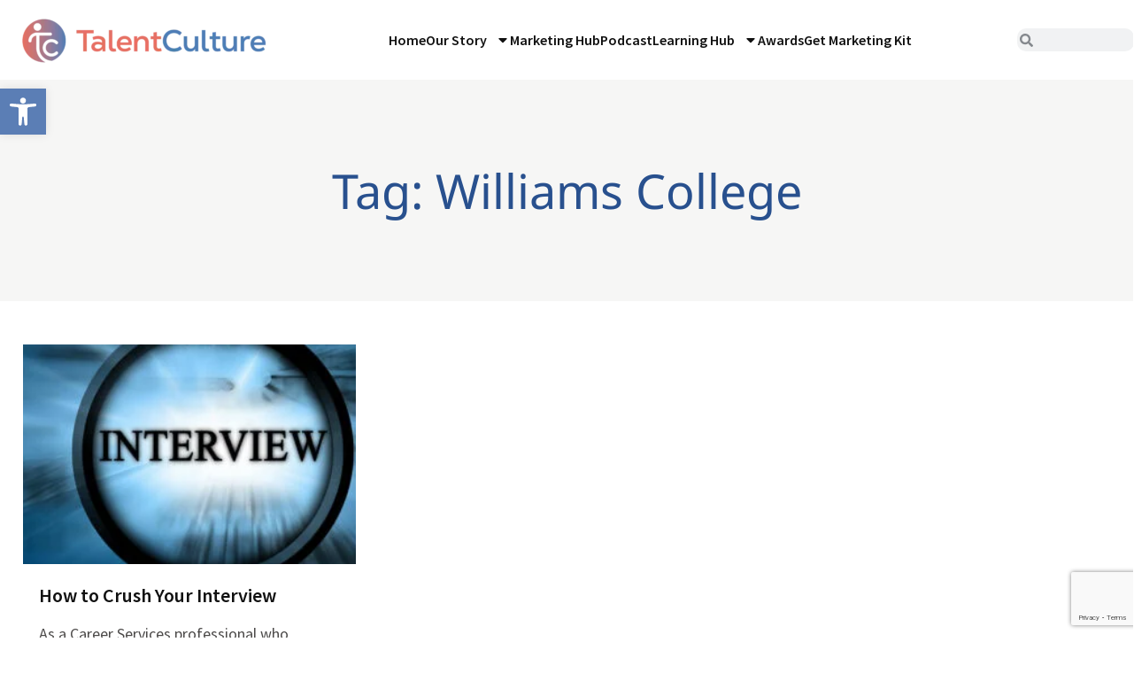

--- FILE ---
content_type: text/html; charset=UTF-8
request_url: https://talentculture.com/tag/williams-college/
body_size: 32748
content:
<!doctype html>
<html lang="en-US">
<head>
	<meta charset="UTF-8">
	<meta name="viewport" content="width=device-width, initial-scale=1">
	<link rel="profile" href="https://gmpg.org/xfn/11">
	<meta name='robots' content='index, follow, max-image-preview:large, max-snippet:-1, max-video-preview:-1' />

	<!-- This site is optimized with the Yoast SEO plugin v26.7 - https://yoast.com/wordpress/plugins/seo/ -->
	<title>Williams College Archives - TalentCulture</title>
	<link rel="canonical" href="https://talentculture.com/tag/williams-college/" />
	<meta property="og:locale" content="en_US" />
	<meta property="og:type" content="article" />
	<meta property="og:title" content="Williams College Archives - TalentCulture" />
	<meta property="og:url" content="https://talentculture.com/tag/williams-college/" />
	<meta property="og:site_name" content="TalentCulture" />
	<meta name="twitter:card" content="summary_large_image" />
	<script type="application/ld+json" class="yoast-schema-graph">{"@context":"https://schema.org","@graph":[{"@type":"CollectionPage","@id":"https://talentculture.com/tag/williams-college/","url":"https://talentculture.com/tag/williams-college/","name":"Williams College Archives - TalentCulture","isPartOf":{"@id":"https://talentculture.com/#website"},"primaryImageOfPage":{"@id":"https://talentculture.com/tag/williams-college/#primaryimage"},"image":{"@id":"https://talentculture.com/tag/williams-college/#primaryimage"},"thumbnailUrl":"https://talentculture.com/wp-content/uploads/2017/05/How-to-Crush-Your-Interview-.jpg","breadcrumb":{"@id":"https://talentculture.com/tag/williams-college/#breadcrumb"},"inLanguage":"en-US"},{"@type":"ImageObject","inLanguage":"en-US","@id":"https://talentculture.com/tag/williams-college/#primaryimage","url":"https://talentculture.com/wp-content/uploads/2017/05/How-to-Crush-Your-Interview-.jpg","contentUrl":"https://talentculture.com/wp-content/uploads/2017/05/How-to-Crush-Your-Interview-.jpg","width":1065,"height":948,"caption":"Interview"},{"@type":"BreadcrumbList","@id":"https://talentculture.com/tag/williams-college/#breadcrumb","itemListElement":[{"@type":"ListItem","position":1,"name":"Home","item":"https://talentculture.com/"},{"@type":"ListItem","position":2,"name":"Williams College"}]},{"@type":"WebSite","@id":"https://talentculture.com/#website","url":"https://talentculture.com/","name":"TalentCulture","description":"Leading from the front lines of work, HR and tech","publisher":{"@id":"https://talentculture.com/#organization"},"potentialAction":[{"@type":"SearchAction","target":{"@type":"EntryPoint","urlTemplate":"https://talentculture.com/?s={search_term_string}"},"query-input":{"@type":"PropertyValueSpecification","valueRequired":true,"valueName":"search_term_string"}}],"inLanguage":"en-US"},{"@type":"Organization","@id":"https://talentculture.com/#organization","name":"TalentCulture","url":"https://talentculture.com/","logo":{"@type":"ImageObject","inLanguage":"en-US","@id":"https://talentculture.com/#/schema/logo/image/","url":"https://talentculture.com/wp-content/uploads/2023/08/TC_Logo_Primary24.png","contentUrl":"https://talentculture.com/wp-content/uploads/2023/08/TC_Logo_Primary24.png","width":3300,"height":971,"caption":"TalentCulture"},"image":{"@id":"https://talentculture.com/#/schema/logo/image/"}}]}</script>
	<!-- / Yoast SEO plugin. -->


<link rel="alternate" type="application/rss+xml" title="TalentCulture &raquo; Feed" href="https://talentculture.com/feed/" />
<link rel="alternate" type="application/rss+xml" title="TalentCulture &raquo; Comments Feed" href="https://talentculture.com/comments/feed/" />
<link rel="alternate" type="application/rss+xml" title="TalentCulture &raquo; Williams College Tag Feed" href="https://talentculture.com/tag/williams-college/feed/" />
		<!-- This site uses the Google Analytics by MonsterInsights plugin v9.11.1 - Using Analytics tracking - https://www.monsterinsights.com/ -->
							<script src="//www.googletagmanager.com/gtag/js?id=G-BDVBLQ225J"  data-cfasync="false" data-wpfc-render="false" async></script>
			<script data-cfasync="false" data-wpfc-render="false">
				var mi_version = '9.11.1';
				var mi_track_user = true;
				var mi_no_track_reason = '';
								var MonsterInsightsDefaultLocations = {"page_location":"https:\/\/talentculture.com\/tag\/williams-college\/"};
								if ( typeof MonsterInsightsPrivacyGuardFilter === 'function' ) {
					var MonsterInsightsLocations = (typeof MonsterInsightsExcludeQuery === 'object') ? MonsterInsightsPrivacyGuardFilter( MonsterInsightsExcludeQuery ) : MonsterInsightsPrivacyGuardFilter( MonsterInsightsDefaultLocations );
				} else {
					var MonsterInsightsLocations = (typeof MonsterInsightsExcludeQuery === 'object') ? MonsterInsightsExcludeQuery : MonsterInsightsDefaultLocations;
				}

								var disableStrs = [
										'ga-disable-G-BDVBLQ225J',
									];

				/* Function to detect opted out users */
				function __gtagTrackerIsOptedOut() {
					for (var index = 0; index < disableStrs.length; index++) {
						if (document.cookie.indexOf(disableStrs[index] + '=true') > -1) {
							return true;
						}
					}

					return false;
				}

				/* Disable tracking if the opt-out cookie exists. */
				if (__gtagTrackerIsOptedOut()) {
					for (var index = 0; index < disableStrs.length; index++) {
						window[disableStrs[index]] = true;
					}
				}

				/* Opt-out function */
				function __gtagTrackerOptout() {
					for (var index = 0; index < disableStrs.length; index++) {
						document.cookie = disableStrs[index] + '=true; expires=Thu, 31 Dec 2099 23:59:59 UTC; path=/';
						window[disableStrs[index]] = true;
					}
				}

				if ('undefined' === typeof gaOptout) {
					function gaOptout() {
						__gtagTrackerOptout();
					}
				}
								window.dataLayer = window.dataLayer || [];

				window.MonsterInsightsDualTracker = {
					helpers: {},
					trackers: {},
				};
				if (mi_track_user) {
					function __gtagDataLayer() {
						dataLayer.push(arguments);
					}

					function __gtagTracker(type, name, parameters) {
						if (!parameters) {
							parameters = {};
						}

						if (parameters.send_to) {
							__gtagDataLayer.apply(null, arguments);
							return;
						}

						if (type === 'event') {
														parameters.send_to = monsterinsights_frontend.v4_id;
							var hookName = name;
							if (typeof parameters['event_category'] !== 'undefined') {
								hookName = parameters['event_category'] + ':' + name;
							}

							if (typeof MonsterInsightsDualTracker.trackers[hookName] !== 'undefined') {
								MonsterInsightsDualTracker.trackers[hookName](parameters);
							} else {
								__gtagDataLayer('event', name, parameters);
							}
							
						} else {
							__gtagDataLayer.apply(null, arguments);
						}
					}

					__gtagTracker('js', new Date());
					__gtagTracker('set', {
						'developer_id.dZGIzZG': true,
											});
					if ( MonsterInsightsLocations.page_location ) {
						__gtagTracker('set', MonsterInsightsLocations);
					}
										__gtagTracker('config', 'G-BDVBLQ225J', {"forceSSL":"true","link_attribution":"true"} );
										window.gtag = __gtagTracker;										(function () {
						/* https://developers.google.com/analytics/devguides/collection/analyticsjs/ */
						/* ga and __gaTracker compatibility shim. */
						var noopfn = function () {
							return null;
						};
						var newtracker = function () {
							return new Tracker();
						};
						var Tracker = function () {
							return null;
						};
						var p = Tracker.prototype;
						p.get = noopfn;
						p.set = noopfn;
						p.send = function () {
							var args = Array.prototype.slice.call(arguments);
							args.unshift('send');
							__gaTracker.apply(null, args);
						};
						var __gaTracker = function () {
							var len = arguments.length;
							if (len === 0) {
								return;
							}
							var f = arguments[len - 1];
							if (typeof f !== 'object' || f === null || typeof f.hitCallback !== 'function') {
								if ('send' === arguments[0]) {
									var hitConverted, hitObject = false, action;
									if ('event' === arguments[1]) {
										if ('undefined' !== typeof arguments[3]) {
											hitObject = {
												'eventAction': arguments[3],
												'eventCategory': arguments[2],
												'eventLabel': arguments[4],
												'value': arguments[5] ? arguments[5] : 1,
											}
										}
									}
									if ('pageview' === arguments[1]) {
										if ('undefined' !== typeof arguments[2]) {
											hitObject = {
												'eventAction': 'page_view',
												'page_path': arguments[2],
											}
										}
									}
									if (typeof arguments[2] === 'object') {
										hitObject = arguments[2];
									}
									if (typeof arguments[5] === 'object') {
										Object.assign(hitObject, arguments[5]);
									}
									if ('undefined' !== typeof arguments[1].hitType) {
										hitObject = arguments[1];
										if ('pageview' === hitObject.hitType) {
											hitObject.eventAction = 'page_view';
										}
									}
									if (hitObject) {
										action = 'timing' === arguments[1].hitType ? 'timing_complete' : hitObject.eventAction;
										hitConverted = mapArgs(hitObject);
										__gtagTracker('event', action, hitConverted);
									}
								}
								return;
							}

							function mapArgs(args) {
								var arg, hit = {};
								var gaMap = {
									'eventCategory': 'event_category',
									'eventAction': 'event_action',
									'eventLabel': 'event_label',
									'eventValue': 'event_value',
									'nonInteraction': 'non_interaction',
									'timingCategory': 'event_category',
									'timingVar': 'name',
									'timingValue': 'value',
									'timingLabel': 'event_label',
									'page': 'page_path',
									'location': 'page_location',
									'title': 'page_title',
									'referrer' : 'page_referrer',
								};
								for (arg in args) {
																		if (!(!args.hasOwnProperty(arg) || !gaMap.hasOwnProperty(arg))) {
										hit[gaMap[arg]] = args[arg];
									} else {
										hit[arg] = args[arg];
									}
								}
								return hit;
							}

							try {
								f.hitCallback();
							} catch (ex) {
							}
						};
						__gaTracker.create = newtracker;
						__gaTracker.getByName = newtracker;
						__gaTracker.getAll = function () {
							return [];
						};
						__gaTracker.remove = noopfn;
						__gaTracker.loaded = true;
						window['__gaTracker'] = __gaTracker;
					})();
									} else {
										console.log("");
					(function () {
						function __gtagTracker() {
							return null;
						}

						window['__gtagTracker'] = __gtagTracker;
						window['gtag'] = __gtagTracker;
					})();
									}
			</script>
							<!-- / Google Analytics by MonsterInsights -->
		<style id='wp-img-auto-sizes-contain-inline-css'>
img:is([sizes=auto i],[sizes^="auto," i]){contain-intrinsic-size:3000px 1500px}
/*# sourceURL=wp-img-auto-sizes-contain-inline-css */
</style>
<link rel='stylesheet' id='dashicons-css' href='https://talentculture.com/wp-includes/css/dashicons.min.css?ver=417cff3b70e15317643d5f01bfb1ec81' media='all' />
<link rel='stylesheet' id='post-views-counter-frontend-css' href='https://talentculture.com/wp-content/plugins/post-views-counter/css/frontend.css?ver=1.7.0' media='all' />
<style id='wp-emoji-styles-inline-css'>

	img.wp-smiley, img.emoji {
		display: inline !important;
		border: none !important;
		box-shadow: none !important;
		height: 1em !important;
		width: 1em !important;
		margin: 0 0.07em !important;
		vertical-align: -0.1em !important;
		background: none !important;
		padding: 0 !important;
	}
/*# sourceURL=wp-emoji-styles-inline-css */
</style>
<link rel='stylesheet' id='wp-block-library-css' href='https://talentculture.com/wp-includes/css/dist/block-library/style.min.css?ver=417cff3b70e15317643d5f01bfb1ec81' media='all' />
<style id='global-styles-inline-css'>
:root{--wp--preset--aspect-ratio--square: 1;--wp--preset--aspect-ratio--4-3: 4/3;--wp--preset--aspect-ratio--3-4: 3/4;--wp--preset--aspect-ratio--3-2: 3/2;--wp--preset--aspect-ratio--2-3: 2/3;--wp--preset--aspect-ratio--16-9: 16/9;--wp--preset--aspect-ratio--9-16: 9/16;--wp--preset--color--black: #000000;--wp--preset--color--cyan-bluish-gray: #abb8c3;--wp--preset--color--white: #ffffff;--wp--preset--color--pale-pink: #f78da7;--wp--preset--color--vivid-red: #cf2e2e;--wp--preset--color--luminous-vivid-orange: #ff6900;--wp--preset--color--luminous-vivid-amber: #fcb900;--wp--preset--color--light-green-cyan: #7bdcb5;--wp--preset--color--vivid-green-cyan: #00d084;--wp--preset--color--pale-cyan-blue: #8ed1fc;--wp--preset--color--vivid-cyan-blue: #0693e3;--wp--preset--color--vivid-purple: #9b51e0;--wp--preset--gradient--vivid-cyan-blue-to-vivid-purple: linear-gradient(135deg,rgb(6,147,227) 0%,rgb(155,81,224) 100%);--wp--preset--gradient--light-green-cyan-to-vivid-green-cyan: linear-gradient(135deg,rgb(122,220,180) 0%,rgb(0,208,130) 100%);--wp--preset--gradient--luminous-vivid-amber-to-luminous-vivid-orange: linear-gradient(135deg,rgb(252,185,0) 0%,rgb(255,105,0) 100%);--wp--preset--gradient--luminous-vivid-orange-to-vivid-red: linear-gradient(135deg,rgb(255,105,0) 0%,rgb(207,46,46) 100%);--wp--preset--gradient--very-light-gray-to-cyan-bluish-gray: linear-gradient(135deg,rgb(238,238,238) 0%,rgb(169,184,195) 100%);--wp--preset--gradient--cool-to-warm-spectrum: linear-gradient(135deg,rgb(74,234,220) 0%,rgb(151,120,209) 20%,rgb(207,42,186) 40%,rgb(238,44,130) 60%,rgb(251,105,98) 80%,rgb(254,248,76) 100%);--wp--preset--gradient--blush-light-purple: linear-gradient(135deg,rgb(255,206,236) 0%,rgb(152,150,240) 100%);--wp--preset--gradient--blush-bordeaux: linear-gradient(135deg,rgb(254,205,165) 0%,rgb(254,45,45) 50%,rgb(107,0,62) 100%);--wp--preset--gradient--luminous-dusk: linear-gradient(135deg,rgb(255,203,112) 0%,rgb(199,81,192) 50%,rgb(65,88,208) 100%);--wp--preset--gradient--pale-ocean: linear-gradient(135deg,rgb(255,245,203) 0%,rgb(182,227,212) 50%,rgb(51,167,181) 100%);--wp--preset--gradient--electric-grass: linear-gradient(135deg,rgb(202,248,128) 0%,rgb(113,206,126) 100%);--wp--preset--gradient--midnight: linear-gradient(135deg,rgb(2,3,129) 0%,rgb(40,116,252) 100%);--wp--preset--font-size--small: 13px;--wp--preset--font-size--medium: 20px;--wp--preset--font-size--large: 36px;--wp--preset--font-size--x-large: 42px;--wp--preset--spacing--20: 0.44rem;--wp--preset--spacing--30: 0.67rem;--wp--preset--spacing--40: 1rem;--wp--preset--spacing--50: 1.5rem;--wp--preset--spacing--60: 2.25rem;--wp--preset--spacing--70: 3.38rem;--wp--preset--spacing--80: 5.06rem;--wp--preset--shadow--natural: 6px 6px 9px rgba(0, 0, 0, 0.2);--wp--preset--shadow--deep: 12px 12px 50px rgba(0, 0, 0, 0.4);--wp--preset--shadow--sharp: 6px 6px 0px rgba(0, 0, 0, 0.2);--wp--preset--shadow--outlined: 6px 6px 0px -3px rgb(255, 255, 255), 6px 6px rgb(0, 0, 0);--wp--preset--shadow--crisp: 6px 6px 0px rgb(0, 0, 0);}:root { --wp--style--global--content-size: 800px;--wp--style--global--wide-size: 1200px; }:where(body) { margin: 0; }.wp-site-blocks > .alignleft { float: left; margin-right: 2em; }.wp-site-blocks > .alignright { float: right; margin-left: 2em; }.wp-site-blocks > .aligncenter { justify-content: center; margin-left: auto; margin-right: auto; }:where(.wp-site-blocks) > * { margin-block-start: 24px; margin-block-end: 0; }:where(.wp-site-blocks) > :first-child { margin-block-start: 0; }:where(.wp-site-blocks) > :last-child { margin-block-end: 0; }:root { --wp--style--block-gap: 24px; }:root :where(.is-layout-flow) > :first-child{margin-block-start: 0;}:root :where(.is-layout-flow) > :last-child{margin-block-end: 0;}:root :where(.is-layout-flow) > *{margin-block-start: 24px;margin-block-end: 0;}:root :where(.is-layout-constrained) > :first-child{margin-block-start: 0;}:root :where(.is-layout-constrained) > :last-child{margin-block-end: 0;}:root :where(.is-layout-constrained) > *{margin-block-start: 24px;margin-block-end: 0;}:root :where(.is-layout-flex){gap: 24px;}:root :where(.is-layout-grid){gap: 24px;}.is-layout-flow > .alignleft{float: left;margin-inline-start: 0;margin-inline-end: 2em;}.is-layout-flow > .alignright{float: right;margin-inline-start: 2em;margin-inline-end: 0;}.is-layout-flow > .aligncenter{margin-left: auto !important;margin-right: auto !important;}.is-layout-constrained > .alignleft{float: left;margin-inline-start: 0;margin-inline-end: 2em;}.is-layout-constrained > .alignright{float: right;margin-inline-start: 2em;margin-inline-end: 0;}.is-layout-constrained > .aligncenter{margin-left: auto !important;margin-right: auto !important;}.is-layout-constrained > :where(:not(.alignleft):not(.alignright):not(.alignfull)){max-width: var(--wp--style--global--content-size);margin-left: auto !important;margin-right: auto !important;}.is-layout-constrained > .alignwide{max-width: var(--wp--style--global--wide-size);}body .is-layout-flex{display: flex;}.is-layout-flex{flex-wrap: wrap;align-items: center;}.is-layout-flex > :is(*, div){margin: 0;}body .is-layout-grid{display: grid;}.is-layout-grid > :is(*, div){margin: 0;}body{padding-top: 0px;padding-right: 0px;padding-bottom: 0px;padding-left: 0px;}a:where(:not(.wp-element-button)){text-decoration: underline;}:root :where(.wp-element-button, .wp-block-button__link){background-color: #32373c;border-width: 0;color: #fff;font-family: inherit;font-size: inherit;font-style: inherit;font-weight: inherit;letter-spacing: inherit;line-height: inherit;padding-top: calc(0.667em + 2px);padding-right: calc(1.333em + 2px);padding-bottom: calc(0.667em + 2px);padding-left: calc(1.333em + 2px);text-decoration: none;text-transform: inherit;}.has-black-color{color: var(--wp--preset--color--black) !important;}.has-cyan-bluish-gray-color{color: var(--wp--preset--color--cyan-bluish-gray) !important;}.has-white-color{color: var(--wp--preset--color--white) !important;}.has-pale-pink-color{color: var(--wp--preset--color--pale-pink) !important;}.has-vivid-red-color{color: var(--wp--preset--color--vivid-red) !important;}.has-luminous-vivid-orange-color{color: var(--wp--preset--color--luminous-vivid-orange) !important;}.has-luminous-vivid-amber-color{color: var(--wp--preset--color--luminous-vivid-amber) !important;}.has-light-green-cyan-color{color: var(--wp--preset--color--light-green-cyan) !important;}.has-vivid-green-cyan-color{color: var(--wp--preset--color--vivid-green-cyan) !important;}.has-pale-cyan-blue-color{color: var(--wp--preset--color--pale-cyan-blue) !important;}.has-vivid-cyan-blue-color{color: var(--wp--preset--color--vivid-cyan-blue) !important;}.has-vivid-purple-color{color: var(--wp--preset--color--vivid-purple) !important;}.has-black-background-color{background-color: var(--wp--preset--color--black) !important;}.has-cyan-bluish-gray-background-color{background-color: var(--wp--preset--color--cyan-bluish-gray) !important;}.has-white-background-color{background-color: var(--wp--preset--color--white) !important;}.has-pale-pink-background-color{background-color: var(--wp--preset--color--pale-pink) !important;}.has-vivid-red-background-color{background-color: var(--wp--preset--color--vivid-red) !important;}.has-luminous-vivid-orange-background-color{background-color: var(--wp--preset--color--luminous-vivid-orange) !important;}.has-luminous-vivid-amber-background-color{background-color: var(--wp--preset--color--luminous-vivid-amber) !important;}.has-light-green-cyan-background-color{background-color: var(--wp--preset--color--light-green-cyan) !important;}.has-vivid-green-cyan-background-color{background-color: var(--wp--preset--color--vivid-green-cyan) !important;}.has-pale-cyan-blue-background-color{background-color: var(--wp--preset--color--pale-cyan-blue) !important;}.has-vivid-cyan-blue-background-color{background-color: var(--wp--preset--color--vivid-cyan-blue) !important;}.has-vivid-purple-background-color{background-color: var(--wp--preset--color--vivid-purple) !important;}.has-black-border-color{border-color: var(--wp--preset--color--black) !important;}.has-cyan-bluish-gray-border-color{border-color: var(--wp--preset--color--cyan-bluish-gray) !important;}.has-white-border-color{border-color: var(--wp--preset--color--white) !important;}.has-pale-pink-border-color{border-color: var(--wp--preset--color--pale-pink) !important;}.has-vivid-red-border-color{border-color: var(--wp--preset--color--vivid-red) !important;}.has-luminous-vivid-orange-border-color{border-color: var(--wp--preset--color--luminous-vivid-orange) !important;}.has-luminous-vivid-amber-border-color{border-color: var(--wp--preset--color--luminous-vivid-amber) !important;}.has-light-green-cyan-border-color{border-color: var(--wp--preset--color--light-green-cyan) !important;}.has-vivid-green-cyan-border-color{border-color: var(--wp--preset--color--vivid-green-cyan) !important;}.has-pale-cyan-blue-border-color{border-color: var(--wp--preset--color--pale-cyan-blue) !important;}.has-vivid-cyan-blue-border-color{border-color: var(--wp--preset--color--vivid-cyan-blue) !important;}.has-vivid-purple-border-color{border-color: var(--wp--preset--color--vivid-purple) !important;}.has-vivid-cyan-blue-to-vivid-purple-gradient-background{background: var(--wp--preset--gradient--vivid-cyan-blue-to-vivid-purple) !important;}.has-light-green-cyan-to-vivid-green-cyan-gradient-background{background: var(--wp--preset--gradient--light-green-cyan-to-vivid-green-cyan) !important;}.has-luminous-vivid-amber-to-luminous-vivid-orange-gradient-background{background: var(--wp--preset--gradient--luminous-vivid-amber-to-luminous-vivid-orange) !important;}.has-luminous-vivid-orange-to-vivid-red-gradient-background{background: var(--wp--preset--gradient--luminous-vivid-orange-to-vivid-red) !important;}.has-very-light-gray-to-cyan-bluish-gray-gradient-background{background: var(--wp--preset--gradient--very-light-gray-to-cyan-bluish-gray) !important;}.has-cool-to-warm-spectrum-gradient-background{background: var(--wp--preset--gradient--cool-to-warm-spectrum) !important;}.has-blush-light-purple-gradient-background{background: var(--wp--preset--gradient--blush-light-purple) !important;}.has-blush-bordeaux-gradient-background{background: var(--wp--preset--gradient--blush-bordeaux) !important;}.has-luminous-dusk-gradient-background{background: var(--wp--preset--gradient--luminous-dusk) !important;}.has-pale-ocean-gradient-background{background: var(--wp--preset--gradient--pale-ocean) !important;}.has-electric-grass-gradient-background{background: var(--wp--preset--gradient--electric-grass) !important;}.has-midnight-gradient-background{background: var(--wp--preset--gradient--midnight) !important;}.has-small-font-size{font-size: var(--wp--preset--font-size--small) !important;}.has-medium-font-size{font-size: var(--wp--preset--font-size--medium) !important;}.has-large-font-size{font-size: var(--wp--preset--font-size--large) !important;}.has-x-large-font-size{font-size: var(--wp--preset--font-size--x-large) !important;}
:root :where(.wp-block-pullquote){font-size: 1.5em;line-height: 1.6;}
/*# sourceURL=global-styles-inline-css */
</style>
<link rel='stylesheet' id='pojo-a11y-css' href='https://talentculture.com/wp-content/plugins/pojo-accessibility/modules/legacy/assets/css/style.min.css?ver=1.0.0' media='all' />
<link rel='stylesheet' id='hello-elementor-css' href='https://talentculture.com/wp-content/themes/hello-elementor/assets/css/reset.css?ver=3.4.5' media='all' />
<link rel='stylesheet' id='hello-elementor-theme-style-css' href='https://talentculture.com/wp-content/themes/hello-elementor/assets/css/theme.css?ver=3.4.5' media='all' />
<link rel='stylesheet' id='hello-elementor-header-footer-css' href='https://talentculture.com/wp-content/themes/hello-elementor/assets/css/header-footer.css?ver=3.4.5' media='all' />
<link rel='stylesheet' id='elementor-frontend-css' href='https://talentculture.com/wp-content/uploads/elementor/css/custom-frontend.min.css?ver=1768526935' media='all' />
<style id='elementor-frontend-inline-css'>
.elementor-kit-5{--e-global-color-primary:#5B7EB5;--e-global-color-secondary:#EC9D87;--e-global-color-text:#4C4A49;--e-global-color-accent:#EC9D87;--e-global-color-3eaa36e:#476990;--e-global-color-32fb640:#28508E;--e-global-color-783e863:#FFFFFF;--e-global-color-7031e52:#F6F6F5;--e-global-color-45c8a63:#111111;--e-global-color-5b25a18:#DB6965;--e-global-color-a9255d7:#800010;--e-global-color-65858d4:#FFDC78;--e-global-color-f0e1cd7:#FDE6B0;--e-global-color-28b609f:#B36D68;--e-global-color-8622dc6:#B03F3F;--e-global-color-9980ff2:#C0A3C2;--e-global-color-e653183:#F8DDD5;--e-global-color-25f13bf:#E9BFB5;--e-global-color-473e7bf:#444444;--e-global-color-ade4eec:#EC9D871C;--e-global-color-a9ea3b0:#5B7EB51A;--e-global-color-768c51a:#F79D87;--e-global-color-2c9b372:#EBA798;--e-global-color-cb455d5:#212121;--e-global-color-3de04e9:#4769902B;--e-global-color-8b37ae7:#F79D8726;--e-global-typography-primary-font-family:"Source Sans Pro";--e-global-typography-primary-font-size:18px;--e-global-typography-primary-font-weight:400;--e-global-typography-primary-line-height:1.45em;--e-global-typography-secondary-font-family:"Source Sans Pro";--e-global-typography-secondary-font-size:18px;--e-global-typography-secondary-font-weight:700;--e-global-typography-secondary-line-height:1.25em;--e-global-typography-text-font-family:"Source Sans Pro";--e-global-typography-text-font-size:18px;--e-global-typography-text-font-weight:400;--e-global-typography-text-line-height:1.45em;--e-global-typography-accent-font-family:"Roboto";--e-global-typography-accent-font-weight:500;--e-global-typography-fec30cd-font-family:"Source Sans Pro";--e-global-typography-fec30cd-font-size:18px;--e-global-typography-fec30cd-font-weight:400;--e-global-typography-fec30cd-line-height:1.7em;--e-global-typography-59d9de2-font-family:"Noto Sans";--e-global-typography-59d9de2-font-size:70px;--e-global-typography-59d9de2-line-height:1.15em;--e-global-typography-3bdd7aa-font-family:"Noto Sans";--e-global-typography-3bdd7aa-font-size:60px;--e-global-typography-3bdd7aa-line-height:1.1em;--e-global-typography-db482a1-font-family:"Noto Sans";--e-global-typography-db482a1-font-size:50px;--e-global-typography-db482a1-font-weight:bold;--e-global-typography-db482a1-line-height:1.6em;--e-global-typography-6938ede-font-family:"Source Sans Pro";--e-global-typography-6938ede-font-size:16px;--e-global-typography-6938ede-font-weight:700;--e-global-typography-6938ede-text-transform:uppercase;--e-global-typography-6938ede-line-height:1.45em;--e-global-typography-4661092-font-family:"Source Sans Pro";--e-global-typography-4661092-font-size:37px;--e-global-typography-4661092-font-weight:600;--e-global-typography-4661092-line-height:1em;--e-global-typography-cc8c1ca-font-family:"Source Sans Pro";--e-global-typography-cc8c1ca-font-size:18px;--e-global-typography-cc8c1ca-font-weight:400;--e-global-typography-cc8c1ca-line-height:1.4em;--e-global-typography-1a51364-font-family:"Noto Sans";--e-global-typography-1a51364-font-size:32px;--e-global-typography-1a51364-font-weight:600;--e-global-typography-1a51364-line-height:1.27em;--e-global-typography-384e3f2-font-family:"Noto Sans";--e-global-typography-384e3f2-font-size:54px;--e-global-typography-384e3f2-line-height:1.1em;--e-global-typography-8bb9d9b-font-family:"Noto Sans";--e-global-typography-8bb9d9b-font-size:39px;--e-global-typography-8bb9d9b-line-height:1.6em;--e-global-typography-4190482-font-family:"Noto Sans";--e-global-typography-4190482-font-size:32px;--e-global-typography-4190482-font-weight:600;--e-global-typography-4190482-line-height:1.31em;color:#4C4A49;font-family:"Source Sans Pro", Sans-serif;font-size:18px;line-height:1.45em;}.elementor-kit-5 e-page-transition{background-color:#FFBC7D;}.elementor-kit-5 a{color:var( --e-global-color-secondary );}.elementor-kit-5 a:hover{color:var( --e-global-color-32fb640 );}.elementor-kit-5 h1{color:var( --e-global-color-32fb640 );font-family:"Noto Sans", Sans-serif;font-weight:500;}.elementor-kit-5 h2{color:#000000;font-family:"Noto Sans", Sans-serif;font-weight:500;}.elementor-section.elementor-section-boxed > .elementor-container{max-width:1400px;}.e-con{--container-max-width:1400px;}.elementor-widget:not(:last-child){margin-block-end:20px;}.elementor-element{--widgets-spacing:20px 20px;--widgets-spacing-row:20px;--widgets-spacing-column:20px;}{}h1.entry-title{display:var(--page-title-display);}.site-header .site-branding{flex-direction:column;align-items:stretch;}.site-header{padding-inline-end:0px;padding-inline-start:0px;}.site-footer .site-branding{flex-direction:column;align-items:stretch;}@media(max-width:1366px){.elementor-kit-5{--e-global-typography-text-font-size:18px;--e-global-typography-fec30cd-font-size:18px;--e-global-typography-59d9de2-font-size:62px;--e-global-typography-3bdd7aa-font-size:54px;--e-global-typography-4661092-font-size:37px;--e-global-typography-cc8c1ca-font-size:18px;}}@media(max-width:1200px){.elementor-kit-5{--e-global-typography-text-font-size:17px;--e-global-typography-fec30cd-font-size:17px;--e-global-typography-59d9de2-font-size:54px;--e-global-typography-3bdd7aa-font-size:48px;--e-global-typography-4661092-font-size:32px;--e-global-typography-cc8c1ca-font-size:17px;--e-global-typography-4190482-font-size:29px;}}@media(max-width:1024px){.elementor-kit-5{--e-global-typography-text-font-size:17px;--e-global-typography-fec30cd-font-size:17px;--e-global-typography-59d9de2-font-size:48px;--e-global-typography-3bdd7aa-font-size:42px;--e-global-typography-4661092-font-size:28px;--e-global-typography-cc8c1ca-font-size:17px;--e-global-typography-4190482-font-size:26px;}.elementor-section.elementor-section-boxed > .elementor-container{max-width:1024px;}.e-con{--container-max-width:1024px;}}@media(max-width:767px){.elementor-kit-5{--e-global-typography-text-font-size:17px;--e-global-typography-fec30cd-font-size:17px;--e-global-typography-59d9de2-font-size:40px;--e-global-typography-3bdd7aa-font-size:38px;--e-global-typography-4661092-font-size:27px;--e-global-typography-cc8c1ca-font-size:16px;--e-global-typography-4190482-font-size:22px;}.elementor-section.elementor-section-boxed > .elementor-container{max-width:767px;}.e-con{--container-max-width:767px;}}
.elementor-10 .elementor-element.elementor-element-a6c593f{--display:flex;--flex-direction:column;--container-widget-width:100%;--container-widget-height:initial;--container-widget-flex-grow:0;--container-widget-align-self:initial;--flex-wrap-mobile:wrap;--gap:0px 0px;--row-gap:0px;--column-gap:0px;border-style:none;--border-style:none;--padding-top:0px;--padding-bottom:0px;--padding-left:0px;--padding-right:0px;}.elementor-10 .elementor-element.elementor-element-222b2a8{--display:flex;--min-height:50px;--flex-direction:row;--container-widget-width:calc( ( 1 - var( --container-widget-flex-grow ) ) * 100% );--container-widget-height:100%;--container-widget-flex-grow:1;--container-widget-align-self:stretch;--flex-wrap-mobile:wrap;--justify-content:flex-end;--align-items:center;--gap:15px 15px;--row-gap:15px;--column-gap:15px;--padding-top:0px;--padding-bottom:0px;--padding-left:0px;--padding-right:0px;}.elementor-10 .elementor-element.elementor-element-222b2a8:not(.elementor-motion-effects-element-type-background), .elementor-10 .elementor-element.elementor-element-222b2a8 > .elementor-motion-effects-container > .elementor-motion-effects-layer{background-color:transparent;background-image:linear-gradient(90deg, var( --e-global-color-secondary ) 15%, var( --e-global-color-primary ) 85%);}.elementor-widget-heading .elementor-heading-title{font-family:var( --e-global-typography-primary-font-family ), Sans-serif;font-size:var( --e-global-typography-primary-font-size );font-weight:var( --e-global-typography-primary-font-weight );line-height:var( --e-global-typography-primary-line-height );color:var( --e-global-color-primary );}.elementor-10 .elementor-element.elementor-element-7eb4b5b{text-align:end;}.elementor-10 .elementor-element.elementor-element-7eb4b5b .elementor-heading-title{font-family:"Source Sans Pro", Sans-serif;font-size:18px;font-weight:700;line-height:1.45em;text-shadow:0px 1px 3px rgba(0, 0, 0, 0.35);color:var( --e-global-color-783e863 );}.elementor-widget-form .elementor-field-group > label, .elementor-widget-form .elementor-field-subgroup label{color:var( --e-global-color-text );}.elementor-widget-form .elementor-field-group > label{font-family:var( --e-global-typography-text-font-family ), Sans-serif;font-size:var( --e-global-typography-text-font-size );font-weight:var( --e-global-typography-text-font-weight );line-height:var( --e-global-typography-text-line-height );}.elementor-widget-form .elementor-field-type-html{color:var( --e-global-color-text );font-family:var( --e-global-typography-text-font-family ), Sans-serif;font-size:var( --e-global-typography-text-font-size );font-weight:var( --e-global-typography-text-font-weight );line-height:var( --e-global-typography-text-line-height );}.elementor-widget-form .elementor-field-group .elementor-field{color:var( --e-global-color-text );}.elementor-widget-form .elementor-field-group .elementor-field, .elementor-widget-form .elementor-field-subgroup label{font-family:var( --e-global-typography-text-font-family ), Sans-serif;font-size:var( --e-global-typography-text-font-size );font-weight:var( --e-global-typography-text-font-weight );line-height:var( --e-global-typography-text-line-height );}.elementor-widget-form .elementor-button{font-family:var( --e-global-typography-accent-font-family ), Sans-serif;font-weight:var( --e-global-typography-accent-font-weight );}.elementor-widget-form .e-form__buttons__wrapper__button-next{background-color:var( --e-global-color-accent );}.elementor-widget-form .elementor-button[type="submit"]{background-color:var( --e-global-color-accent );}.elementor-widget-form .e-form__buttons__wrapper__button-previous{background-color:var( --e-global-color-accent );}.elementor-widget-form .elementor-message{font-family:var( --e-global-typography-text-font-family ), Sans-serif;font-size:var( --e-global-typography-text-font-size );font-weight:var( --e-global-typography-text-font-weight );line-height:var( --e-global-typography-text-line-height );}.elementor-widget-form .e-form__indicators__indicator, .elementor-widget-form .e-form__indicators__indicator__label{font-family:var( --e-global-typography-accent-font-family ), Sans-serif;font-weight:var( --e-global-typography-accent-font-weight );}.elementor-widget-form{--e-form-steps-indicator-inactive-primary-color:var( --e-global-color-text );--e-form-steps-indicator-active-primary-color:var( --e-global-color-accent );--e-form-steps-indicator-completed-primary-color:var( --e-global-color-accent );--e-form-steps-indicator-progress-color:var( --e-global-color-accent );--e-form-steps-indicator-progress-background-color:var( --e-global-color-text );--e-form-steps-indicator-progress-meter-color:var( --e-global-color-text );}.elementor-widget-form .e-form__indicators__indicator__progress__meter{font-family:var( --e-global-typography-accent-font-family ), Sans-serif;font-weight:var( --e-global-typography-accent-font-weight );}.elementor-10 .elementor-element.elementor-element-35bf74d{width:var( --container-widget-width, 400px );max-width:400px;--container-widget-width:400px;--container-widget-flex-grow:0;--e-form-steps-indicators-spacing:20px;--e-form-steps-indicator-padding:30px;--e-form-steps-indicator-inactive-secondary-color:#ffffff;--e-form-steps-indicator-active-secondary-color:#ffffff;--e-form-steps-indicator-completed-secondary-color:#ffffff;--e-form-steps-divider-width:1px;--e-form-steps-divider-gap:10px;}.elementor-10 .elementor-element.elementor-element-35bf74d .elementor-field-group{padding-right:calc( 10px/2 );padding-left:calc( 10px/2 );margin-bottom:10px;}.elementor-10 .elementor-element.elementor-element-35bf74d .elementor-form-fields-wrapper{margin-left:calc( -10px/2 );margin-right:calc( -10px/2 );margin-bottom:-10px;}.elementor-10 .elementor-element.elementor-element-35bf74d .elementor-field-group.recaptcha_v3-bottomleft, .elementor-10 .elementor-element.elementor-element-35bf74d .elementor-field-group.recaptcha_v3-bottomright{margin-bottom:0;}body.rtl .elementor-10 .elementor-element.elementor-element-35bf74d .elementor-labels-inline .elementor-field-group > label{padding-left:0px;}body:not(.rtl) .elementor-10 .elementor-element.elementor-element-35bf74d .elementor-labels-inline .elementor-field-group > label{padding-right:0px;}body .elementor-10 .elementor-element.elementor-element-35bf74d .elementor-labels-above .elementor-field-group > label{padding-bottom:0px;}.elementor-10 .elementor-element.elementor-element-35bf74d .elementor-field-type-html{padding-bottom:0px;}.elementor-10 .elementor-element.elementor-element-35bf74d .elementor-field-group .elementor-field:not(.elementor-select-wrapper){background-color:#ffffff;}.elementor-10 .elementor-element.elementor-element-35bf74d .elementor-field-group .elementor-select-wrapper select{background-color:#ffffff;}.elementor-10 .elementor-element.elementor-element-35bf74d .elementor-button{font-family:var( --e-global-typography-6938ede-font-family ), Sans-serif;font-size:var( --e-global-typography-6938ede-font-size );font-weight:var( --e-global-typography-6938ede-font-weight );text-transform:var( --e-global-typography-6938ede-text-transform );line-height:var( --e-global-typography-6938ede-line-height );border-style:solid;border-width:3px 3px 3px 3px;border-radius:29px 29px 29px 29px;padding:0.35em 2em 0.35em 2em;}.elementor-10 .elementor-element.elementor-element-35bf74d .e-form__buttons__wrapper__button-next{background-color:var( --e-global-color-25f13bf );color:#000000;border-color:var( --e-global-color-secondary );}.elementor-10 .elementor-element.elementor-element-35bf74d .elementor-button[type="submit"]{background-color:var( --e-global-color-25f13bf );color:#000000;border-color:var( --e-global-color-secondary );}.elementor-10 .elementor-element.elementor-element-35bf74d .elementor-button[type="submit"] svg *{fill:#000000;}.elementor-10 .elementor-element.elementor-element-35bf74d .e-form__buttons__wrapper__button-previous{color:#ffffff;}.elementor-10 .elementor-element.elementor-element-35bf74d .e-form__buttons__wrapper__button-next:hover{background-color:var( --e-global-color-secondary );color:var( --e-global-color-45c8a63 );border-color:var( --e-global-color-secondary );}.elementor-10 .elementor-element.elementor-element-35bf74d .elementor-button[type="submit"]:hover{background-color:var( --e-global-color-secondary );color:var( --e-global-color-45c8a63 );border-color:var( --e-global-color-secondary );}.elementor-10 .elementor-element.elementor-element-35bf74d .elementor-button[type="submit"]:hover svg *{fill:var( --e-global-color-45c8a63 );}.elementor-10 .elementor-element.elementor-element-35bf74d .e-form__buttons__wrapper__button-previous:hover{color:#ffffff;}.elementor-10 .elementor-element.elementor-element-1ec5419{--display:flex;--min-height:90px;--flex-direction:row;--container-widget-width:calc( ( 1 - var( --container-widget-flex-grow ) ) * 100% );--container-widget-height:100%;--container-widget-flex-grow:1;--container-widget-align-self:stretch;--flex-wrap-mobile:wrap;--justify-content:space-between;--align-items:center;}.elementor-10 .elementor-element.elementor-element-1ec5419:not(.elementor-motion-effects-element-type-background), .elementor-10 .elementor-element.elementor-element-1ec5419 > .elementor-motion-effects-container > .elementor-motion-effects-layer{background-color:var( --e-global-color-783e863 );}.elementor-widget-theme-site-logo .widget-image-caption{color:var( --e-global-color-text );font-family:var( --e-global-typography-text-font-family ), Sans-serif;font-size:var( --e-global-typography-text-font-size );font-weight:var( --e-global-typography-text-font-weight );line-height:var( --e-global-typography-text-line-height );}.elementor-widget-nav-menu .elementor-nav-menu .elementor-item{font-family:var( --e-global-typography-primary-font-family ), Sans-serif;font-size:var( --e-global-typography-primary-font-size );font-weight:var( --e-global-typography-primary-font-weight );line-height:var( --e-global-typography-primary-line-height );}.elementor-widget-nav-menu .elementor-nav-menu--main .elementor-item{color:var( --e-global-color-text );fill:var( --e-global-color-text );}.elementor-widget-nav-menu .elementor-nav-menu--main .elementor-item:hover,
					.elementor-widget-nav-menu .elementor-nav-menu--main .elementor-item.elementor-item-active,
					.elementor-widget-nav-menu .elementor-nav-menu--main .elementor-item.highlighted,
					.elementor-widget-nav-menu .elementor-nav-menu--main .elementor-item:focus{color:var( --e-global-color-accent );fill:var( --e-global-color-accent );}.elementor-widget-nav-menu .elementor-nav-menu--main:not(.e--pointer-framed) .elementor-item:before,
					.elementor-widget-nav-menu .elementor-nav-menu--main:not(.e--pointer-framed) .elementor-item:after{background-color:var( --e-global-color-accent );}.elementor-widget-nav-menu .e--pointer-framed .elementor-item:before,
					.elementor-widget-nav-menu .e--pointer-framed .elementor-item:after{border-color:var( --e-global-color-accent );}.elementor-widget-nav-menu{--e-nav-menu-divider-color:var( --e-global-color-text );}.elementor-widget-nav-menu .elementor-nav-menu--dropdown .elementor-item, .elementor-widget-nav-menu .elementor-nav-menu--dropdown  .elementor-sub-item{font-family:var( --e-global-typography-accent-font-family ), Sans-serif;font-weight:var( --e-global-typography-accent-font-weight );}.elementor-10 .elementor-element.elementor-element-bd1012c > .elementor-widget-container{border-style:none;}.elementor-10 .elementor-element.elementor-element-bd1012c .elementor-menu-toggle{margin:0 auto;background-color:var( --e-global-color-25f13bf );}.elementor-10 .elementor-element.elementor-element-bd1012c .elementor-nav-menu .elementor-item{font-family:"Source Sans Pro", Sans-serif;font-size:16px;font-weight:600;line-height:1.45em;}.elementor-10 .elementor-element.elementor-element-bd1012c .elementor-nav-menu--main .elementor-item{color:#111111;fill:#111111;}.elementor-10 .elementor-element.elementor-element-bd1012c .elementor-nav-menu--main .elementor-item.elementor-item-active{color:#111111;}.elementor-10 .elementor-element.elementor-element-bd1012c .elementor-nav-menu--main:not(.e--pointer-framed) .elementor-item.elementor-item-active:before,
					.elementor-10 .elementor-element.elementor-element-bd1012c .elementor-nav-menu--main:not(.e--pointer-framed) .elementor-item.elementor-item-active:after{background-color:#EC9D87;}.elementor-10 .elementor-element.elementor-element-bd1012c .e--pointer-framed .elementor-item.elementor-item-active:before,
					.elementor-10 .elementor-element.elementor-element-bd1012c .e--pointer-framed .elementor-item.elementor-item-active:after{border-color:#EC9D87;}.elementor-10 .elementor-element.elementor-element-bd1012c .elementor-nav-menu--dropdown a, .elementor-10 .elementor-element.elementor-element-bd1012c .elementor-menu-toggle{color:var( --e-global-color-45c8a63 );fill:var( --e-global-color-45c8a63 );}.elementor-10 .elementor-element.elementor-element-bd1012c .elementor-nav-menu--dropdown{background-color:var( --e-global-color-783e863 );}.elementor-10 .elementor-element.elementor-element-bd1012c .elementor-nav-menu--dropdown a:hover,
					.elementor-10 .elementor-element.elementor-element-bd1012c .elementor-nav-menu--dropdown a:focus,
					.elementor-10 .elementor-element.elementor-element-bd1012c .elementor-nav-menu--dropdown a.elementor-item-active,
					.elementor-10 .elementor-element.elementor-element-bd1012c .elementor-nav-menu--dropdown a.highlighted,
					.elementor-10 .elementor-element.elementor-element-bd1012c .elementor-menu-toggle:hover,
					.elementor-10 .elementor-element.elementor-element-bd1012c .elementor-menu-toggle:focus{color:var( --e-global-color-45c8a63 );}.elementor-10 .elementor-element.elementor-element-bd1012c .elementor-nav-menu--dropdown a:hover,
					.elementor-10 .elementor-element.elementor-element-bd1012c .elementor-nav-menu--dropdown a:focus,
					.elementor-10 .elementor-element.elementor-element-bd1012c .elementor-nav-menu--dropdown a.elementor-item-active,
					.elementor-10 .elementor-element.elementor-element-bd1012c .elementor-nav-menu--dropdown a.highlighted{background-color:var( --e-global-color-secondary );}.elementor-10 .elementor-element.elementor-element-bd1012c .elementor-nav-menu--dropdown a.elementor-item-active{color:var( --e-global-color-32fb640 );}.elementor-10 .elementor-element.elementor-element-bd1012c .elementor-nav-menu--dropdown .elementor-item, .elementor-10 .elementor-element.elementor-element-bd1012c .elementor-nav-menu--dropdown  .elementor-sub-item{font-family:"Source Sans Pro", Sans-serif;font-size:18px;font-weight:700;}.elementor-10 .elementor-element.elementor-element-bd1012c .elementor-nav-menu--main .elementor-nav-menu--dropdown, .elementor-10 .elementor-element.elementor-element-bd1012c .elementor-nav-menu__container.elementor-nav-menu--dropdown{box-shadow:0px 7px 13px 0px rgba(0, 0, 0, 0.15);}.elementor-10 .elementor-element.elementor-element-bd1012c div.elementor-menu-toggle{color:var( --e-global-color-45c8a63 );}.elementor-10 .elementor-element.elementor-element-bd1012c div.elementor-menu-toggle svg{fill:var( --e-global-color-45c8a63 );}.elementor-10 .elementor-element.elementor-element-bd1012c div.elementor-menu-toggle:hover, .elementor-10 .elementor-element.elementor-element-bd1012c div.elementor-menu-toggle:focus{color:var( --e-global-color-45c8a63 );}.elementor-10 .elementor-element.elementor-element-bd1012c div.elementor-menu-toggle:hover svg, .elementor-10 .elementor-element.elementor-element-bd1012c div.elementor-menu-toggle:focus svg{fill:var( --e-global-color-45c8a63 );}.elementor-10 .elementor-element.elementor-element-bd1012c .elementor-menu-toggle:hover, .elementor-10 .elementor-element.elementor-element-bd1012c .elementor-menu-toggle:focus{background-color:var( --e-global-color-secondary );}.elementor-widget-search-form input[type="search"].elementor-search-form__input{font-family:var( --e-global-typography-text-font-family ), Sans-serif;font-size:var( --e-global-typography-text-font-size );font-weight:var( --e-global-typography-text-font-weight );line-height:var( --e-global-typography-text-line-height );}.elementor-widget-search-form .elementor-search-form__input,
					.elementor-widget-search-form .elementor-search-form__icon,
					.elementor-widget-search-form .elementor-lightbox .dialog-lightbox-close-button,
					.elementor-widget-search-form .elementor-lightbox .dialog-lightbox-close-button:hover,
					.elementor-widget-search-form.elementor-search-form--skin-full_screen input[type="search"].elementor-search-form__input{color:var( --e-global-color-text );fill:var( --e-global-color-text );}.elementor-widget-search-form .elementor-search-form__submit{font-family:var( --e-global-typography-text-font-family ), Sans-serif;font-size:var( --e-global-typography-text-font-size );font-weight:var( --e-global-typography-text-font-weight );line-height:var( --e-global-typography-text-line-height );background-color:var( --e-global-color-secondary );}.elementor-10 .elementor-element.elementor-element-7c8c77d{width:var( --container-widget-width, 10% );max-width:10%;--container-widget-width:10%;--container-widget-flex-grow:0;}.elementor-10 .elementor-element.elementor-element-7c8c77d > .elementor-widget-container{margin:0px -14px 0px 0px;padding:0px 0px 0px 0px;}.elementor-10 .elementor-element.elementor-element-7c8c77d .elementor-search-form__container{min-height:10px;}.elementor-10 .elementor-element.elementor-element-7c8c77d .elementor-search-form__submit{min-width:10px;}body:not(.rtl) .elementor-10 .elementor-element.elementor-element-7c8c77d .elementor-search-form__icon{padding-left:calc(10px / 3);}body.rtl .elementor-10 .elementor-element.elementor-element-7c8c77d .elementor-search-form__icon{padding-right:calc(10px / 3);}.elementor-10 .elementor-element.elementor-element-7c8c77d .elementor-search-form__input, .elementor-10 .elementor-element.elementor-element-7c8c77d.elementor-search-form--button-type-text .elementor-search-form__submit{padding-left:calc(10px / 3);padding-right:calc(10px / 3);}.elementor-10 .elementor-element.elementor-element-7c8c77d:not(.elementor-search-form--skin-full_screen) .elementor-search-form__container{border-radius:10px;}.elementor-10 .elementor-element.elementor-element-7c8c77d.elementor-search-form--skin-full_screen input[type="search"].elementor-search-form__input{border-radius:10px;}.elementor-theme-builder-content-area{height:400px;}.elementor-location-header:before, .elementor-location-footer:before{content:"";display:table;clear:both;}@media(min-width:2400px){.elementor-widget-heading .elementor-heading-title{font-size:var( --e-global-typography-primary-font-size );line-height:var( --e-global-typography-primary-line-height );}.elementor-widget-form .elementor-field-group > label{font-size:var( --e-global-typography-text-font-size );line-height:var( --e-global-typography-text-line-height );}.elementor-widget-form .elementor-field-type-html{font-size:var( --e-global-typography-text-font-size );line-height:var( --e-global-typography-text-line-height );}.elementor-widget-form .elementor-field-group .elementor-field, .elementor-widget-form .elementor-field-subgroup label{font-size:var( --e-global-typography-text-font-size );line-height:var( --e-global-typography-text-line-height );}.elementor-widget-form .elementor-message{font-size:var( --e-global-typography-text-font-size );line-height:var( --e-global-typography-text-line-height );}.elementor-10 .elementor-element.elementor-element-35bf74d .elementor-button{font-size:var( --e-global-typography-6938ede-font-size );line-height:var( --e-global-typography-6938ede-line-height );}.elementor-widget-theme-site-logo .widget-image-caption{font-size:var( --e-global-typography-text-font-size );line-height:var( --e-global-typography-text-line-height );}.elementor-widget-nav-menu .elementor-nav-menu .elementor-item{font-size:var( --e-global-typography-primary-font-size );line-height:var( --e-global-typography-primary-line-height );}.elementor-widget-search-form input[type="search"].elementor-search-form__input{font-size:var( --e-global-typography-text-font-size );line-height:var( --e-global-typography-text-line-height );}.elementor-widget-search-form .elementor-search-form__submit{font-size:var( --e-global-typography-text-font-size );line-height:var( --e-global-typography-text-line-height );}}@media(max-width:1366px){.elementor-widget-heading .elementor-heading-title{font-size:var( --e-global-typography-primary-font-size );line-height:var( --e-global-typography-primary-line-height );}.elementor-widget-form .elementor-field-group > label{font-size:var( --e-global-typography-text-font-size );line-height:var( --e-global-typography-text-line-height );}.elementor-widget-form .elementor-field-type-html{font-size:var( --e-global-typography-text-font-size );line-height:var( --e-global-typography-text-line-height );}.elementor-widget-form .elementor-field-group .elementor-field, .elementor-widget-form .elementor-field-subgroup label{font-size:var( --e-global-typography-text-font-size );line-height:var( --e-global-typography-text-line-height );}.elementor-widget-form .elementor-message{font-size:var( --e-global-typography-text-font-size );line-height:var( --e-global-typography-text-line-height );}.elementor-10 .elementor-element.elementor-element-35bf74d .elementor-button{font-size:var( --e-global-typography-6938ede-font-size );line-height:var( --e-global-typography-6938ede-line-height );}.elementor-10 .elementor-element.elementor-element-1ec5419{--flex-wrap:nowrap;--padding-top:0%;--padding-bottom:0%;--padding-left:0%;--padding-right:1%;}.elementor-widget-theme-site-logo .widget-image-caption{font-size:var( --e-global-typography-text-font-size );line-height:var( --e-global-typography-text-line-height );}.elementor-10 .elementor-element.elementor-element-cd284e8{width:var( --container-widget-width, 27% );max-width:27%;--container-widget-width:27%;--container-widget-flex-grow:0;}.elementor-widget-nav-menu .elementor-nav-menu .elementor-item{font-size:var( --e-global-typography-primary-font-size );line-height:var( --e-global-typography-primary-line-height );}.elementor-10 .elementor-element.elementor-element-bd1012c{width:var( --container-widget-width, 70% );max-width:70%;--container-widget-width:70%;--container-widget-flex-grow:0;--e-nav-menu-horizontal-menu-item-margin:calc( 0px / 2 );}.elementor-10 .elementor-element.elementor-element-bd1012c .elementor-nav-menu--main .elementor-item{padding-left:0px;padding-right:0px;}.elementor-10 .elementor-element.elementor-element-bd1012c .elementor-nav-menu--main:not(.elementor-nav-menu--layout-horizontal) .elementor-nav-menu > li:not(:last-child){margin-bottom:0px;}.elementor-widget-search-form input[type="search"].elementor-search-form__input{font-size:var( --e-global-typography-text-font-size );line-height:var( --e-global-typography-text-line-height );}.elementor-widget-search-form .elementor-search-form__submit{font-size:var( --e-global-typography-text-font-size );line-height:var( --e-global-typography-text-line-height );}}@media(max-width:1200px){.elementor-10 .elementor-element.elementor-element-7eb4b5b .elementor-heading-title{font-size:16px;}.elementor-10 .elementor-element.elementor-element-cd284e8{--container-widget-width:25%;--container-widget-flex-grow:0;width:var( --container-widget-width, 25% );max-width:25%;}.elementor-10 .elementor-element.elementor-element-bd1012c{width:var( --container-widget-width, 70% );max-width:70%;--container-widget-width:70%;--container-widget-flex-grow:0;}.elementor-10 .elementor-element.elementor-element-bd1012c .elementor-nav-menu .elementor-item{font-size:16px;}.elementor-10 .elementor-element.elementor-element-bd1012c .elementor-nav-menu--main .elementor-item{padding-left:5px;padding-right:5px;}}@media(max-width:1024px){.elementor-10 .elementor-element.elementor-element-222b2a8{--min-height:60px;}.elementor-widget-heading .elementor-heading-title{font-size:var( --e-global-typography-primary-font-size );line-height:var( --e-global-typography-primary-line-height );}.elementor-widget-form .elementor-field-group > label{font-size:var( --e-global-typography-text-font-size );line-height:var( --e-global-typography-text-line-height );}.elementor-widget-form .elementor-field-type-html{font-size:var( --e-global-typography-text-font-size );line-height:var( --e-global-typography-text-line-height );}.elementor-widget-form .elementor-field-group .elementor-field, .elementor-widget-form .elementor-field-subgroup label{font-size:var( --e-global-typography-text-font-size );line-height:var( --e-global-typography-text-line-height );}.elementor-widget-form .elementor-message{font-size:var( --e-global-typography-text-font-size );line-height:var( --e-global-typography-text-line-height );}.elementor-10 .elementor-element.elementor-element-35bf74d{--container-widget-width:500px;--container-widget-flex-grow:0;width:var( --container-widget-width, 500px );max-width:500px;}.elementor-10 .elementor-element.elementor-element-35bf74d .elementor-button{font-size:var( --e-global-typography-6938ede-font-size );line-height:var( --e-global-typography-6938ede-line-height );}.elementor-10 .elementor-element.elementor-element-1ec5419{--padding-top:0%;--padding-bottom:0%;--padding-left:2%;--padding-right:0%;}.elementor-widget-theme-site-logo .widget-image-caption{font-size:var( --e-global-typography-text-font-size );line-height:var( --e-global-typography-text-line-height );}.elementor-10 .elementor-element.elementor-element-cd284e8{--container-widget-width:38%;--container-widget-flex-grow:0;width:var( --container-widget-width, 38% );max-width:38%;}.elementor-widget-nav-menu .elementor-nav-menu .elementor-item{font-size:var( --e-global-typography-primary-font-size );line-height:var( --e-global-typography-primary-line-height );}.elementor-10 .elementor-element.elementor-element-bd1012c{--container-widget-width:20%;--container-widget-flex-grow:0;width:var( --container-widget-width, 20% );max-width:20%;--nav-menu-icon-size:24px;}.elementor-10 .elementor-element.elementor-element-bd1012c .elementor-nav-menu--dropdown a{padding-left:0em;padding-right:0em;padding-top:15px;padding-bottom:15px;}.elementor-10 .elementor-element.elementor-element-bd1012c .elementor-nav-menu--main > .elementor-nav-menu > li > .elementor-nav-menu--dropdown, .elementor-10 .elementor-element.elementor-element-bd1012c .elementor-nav-menu__container.elementor-nav-menu--dropdown{margin-top:15px !important;}.elementor-widget-search-form input[type="search"].elementor-search-form__input{font-size:var( --e-global-typography-text-font-size );line-height:var( --e-global-typography-text-line-height );}.elementor-widget-search-form .elementor-search-form__submit{font-size:var( --e-global-typography-text-font-size );line-height:var( --e-global-typography-text-line-height );}}@media(max-width:767px){.elementor-10 .elementor-element.elementor-element-222b2a8{--min-height:180px;--padding-top:0%;--padding-bottom:0%;--padding-left:5%;--padding-right:5%;}.elementor-widget-heading .elementor-heading-title{font-size:var( --e-global-typography-primary-font-size );line-height:var( --e-global-typography-primary-line-height );}.elementor-10 .elementor-element.elementor-element-7eb4b5b{text-align:center;}.elementor-widget-form .elementor-field-group > label{font-size:var( --e-global-typography-text-font-size );line-height:var( --e-global-typography-text-line-height );}.elementor-widget-form .elementor-field-type-html{font-size:var( --e-global-typography-text-font-size );line-height:var( --e-global-typography-text-line-height );}.elementor-widget-form .elementor-field-group .elementor-field, .elementor-widget-form .elementor-field-subgroup label{font-size:var( --e-global-typography-text-font-size );line-height:var( --e-global-typography-text-line-height );}.elementor-widget-form .elementor-message{font-size:var( --e-global-typography-text-font-size );line-height:var( --e-global-typography-text-line-height );}.elementor-10 .elementor-element.elementor-element-35bf74d .elementor-button{font-size:var( --e-global-typography-6938ede-font-size );line-height:var( --e-global-typography-6938ede-line-height );}.elementor-10 .elementor-element.elementor-element-1ec5419{--align-items:center;--container-widget-width:calc( ( 1 - var( --container-widget-flex-grow ) ) * 100% );--padding-top:0%;--padding-bottom:0%;--padding-left:0%;--padding-right:3%;}.elementor-widget-theme-site-logo .widget-image-caption{font-size:var( --e-global-typography-text-font-size );line-height:var( --e-global-typography-text-line-height );}.elementor-10 .elementor-element.elementor-element-cd284e8{--container-widget-width:80%;--container-widget-flex-grow:0;width:var( --container-widget-width, 80% );max-width:80%;}.elementor-widget-nav-menu .elementor-nav-menu .elementor-item{font-size:var( --e-global-typography-primary-font-size );line-height:var( --e-global-typography-primary-line-height );}.elementor-10 .elementor-element.elementor-element-bd1012c{--container-widget-width:15%;--container-widget-flex-grow:0;width:var( --container-widget-width, 15% );max-width:15%;}.elementor-widget-search-form input[type="search"].elementor-search-form__input{font-size:var( --e-global-typography-text-font-size );line-height:var( --e-global-typography-text-line-height );}.elementor-widget-search-form .elementor-search-form__submit{font-size:var( --e-global-typography-text-font-size );line-height:var( --e-global-typography-text-line-height );}}
.elementor-16 .elementor-element.elementor-element-c285fd3{--display:flex;--flex-direction:column;--container-widget-width:100%;--container-widget-height:initial;--container-widget-flex-grow:0;--container-widget-align-self:initial;--flex-wrap-mobile:wrap;--gap:0px 0px;--row-gap:0px;--column-gap:0px;--padding-top:0px;--padding-bottom:0px;--padding-left:0px;--padding-right:0px;}.elementor-16 .elementor-element.elementor-element-c285fd3:not(.elementor-motion-effects-element-type-background), .elementor-16 .elementor-element.elementor-element-c285fd3 > .elementor-motion-effects-container > .elementor-motion-effects-layer{background-color:var( --e-global-color-7031e52 );}.elementor-16 .elementor-element.elementor-element-b381546{--display:flex;--min-height:12px;--padding-top:0px;--padding-bottom:0px;--padding-left:0px;--padding-right:0px;}.elementor-16 .elementor-element.elementor-element-b381546:not(.elementor-motion-effects-element-type-background), .elementor-16 .elementor-element.elementor-element-b381546 > .elementor-motion-effects-container > .elementor-motion-effects-layer{background-color:transparent;background-image:linear-gradient(90deg, var( --e-global-color-secondary ) 5%, var( --e-global-color-primary ) 95%);}.elementor-16 .elementor-element.elementor-element-2d9b4d0{--display:flex;--flex-direction:row;--container-widget-width:calc( ( 1 - var( --container-widget-flex-grow ) ) * 100% );--container-widget-height:100%;--container-widget-flex-grow:1;--container-widget-align-self:stretch;--flex-wrap-mobile:wrap;--justify-content:space-between;--align-items:flex-start;--gap:40px 40px;--row-gap:40px;--column-gap:40px;--padding-top:3%;--padding-bottom:4%;--padding-left:4%;--padding-right:3%;}.elementor-16 .elementor-element.elementor-element-2d9b4d0:not(.elementor-motion-effects-element-type-background), .elementor-16 .elementor-element.elementor-element-2d9b4d0 > .elementor-motion-effects-container > .elementor-motion-effects-layer{background-color:var( --e-global-color-7031e52 );}.elementor-16 .elementor-element.elementor-element-9148725{--display:flex;--padding-top:0%;--padding-bottom:0%;--padding-left:0%;--padding-right:0%;}.elementor-widget-image-box .elementor-image-box-title{font-family:var( --e-global-typography-primary-font-family ), Sans-serif;font-size:var( --e-global-typography-primary-font-size );font-weight:var( --e-global-typography-primary-font-weight );line-height:var( --e-global-typography-primary-line-height );color:var( --e-global-color-primary );}.elementor-widget-image-box:has(:hover) .elementor-image-box-title,
					 .elementor-widget-image-box:has(:focus) .elementor-image-box-title{color:var( --e-global-color-primary );}.elementor-widget-image-box .elementor-image-box-description{font-family:var( --e-global-typography-text-font-family ), Sans-serif;font-size:var( --e-global-typography-text-font-size );font-weight:var( --e-global-typography-text-font-weight );line-height:var( --e-global-typography-text-line-height );color:var( --e-global-color-text );}.elementor-16 .elementor-element.elementor-element-2312c397{width:var( --container-widget-width, 320px );max-width:320px;--container-widget-width:320px;--container-widget-flex-grow:0;}.elementor-16 .elementor-element.elementor-element-2312c397 .elementor-image-box-wrapper{text-align:start;}.elementor-16 .elementor-element.elementor-element-2312c397.elementor-position-right .elementor-image-box-img{margin-left:20px;}.elementor-16 .elementor-element.elementor-element-2312c397.elementor-position-left .elementor-image-box-img{margin-right:20px;}.elementor-16 .elementor-element.elementor-element-2312c397.elementor-position-top .elementor-image-box-img{margin-bottom:20px;}.elementor-16 .elementor-element.elementor-element-2312c397 .elementor-image-box-wrapper .elementor-image-box-img{width:100%;}.elementor-16 .elementor-element.elementor-element-2312c397 .elementor-image-box-img img{transition-duration:0.3s;}.elementor-16 .elementor-element.elementor-element-2312c397 .elementor-image-box-title{font-family:var( --e-global-typography-text-font-family ), Sans-serif;font-size:var( --e-global-typography-text-font-size );font-weight:var( --e-global-typography-text-font-weight );line-height:var( --e-global-typography-text-line-height );color:var( --e-global-color-text );}.elementor-16 .elementor-element.elementor-element-2312c397 .elementor-image-box-description{font-family:var( --e-global-typography-text-font-family ), Sans-serif;font-size:var( --e-global-typography-text-font-size );font-weight:var( --e-global-typography-text-font-weight );line-height:var( --e-global-typography-text-line-height );color:var( --e-global-color-text );}.elementor-16 .elementor-element.elementor-element-72a4b4c{--display:flex;--padding-top:3%;--padding-bottom:0%;--padding-left:0%;--padding-right:0%;}.elementor-widget-heading .elementor-heading-title{font-family:var( --e-global-typography-primary-font-family ), Sans-serif;font-size:var( --e-global-typography-primary-font-size );font-weight:var( --e-global-typography-primary-font-weight );line-height:var( --e-global-typography-primary-line-height );color:var( --e-global-color-primary );}.elementor-16 .elementor-element.elementor-element-1689c593 .elementor-heading-title{font-family:"Poppins", Sans-serif;font-size:22px;font-weight:600;text-transform:capitalize;font-style:normal;text-decoration:none;line-height:1.2em;letter-spacing:0px;color:var( --e-global-color-3eaa36e );}.elementor-widget-nav-menu .elementor-nav-menu .elementor-item{font-family:var( --e-global-typography-primary-font-family ), Sans-serif;font-size:var( --e-global-typography-primary-font-size );font-weight:var( --e-global-typography-primary-font-weight );line-height:var( --e-global-typography-primary-line-height );}.elementor-widget-nav-menu .elementor-nav-menu--main .elementor-item{color:var( --e-global-color-text );fill:var( --e-global-color-text );}.elementor-widget-nav-menu .elementor-nav-menu--main .elementor-item:hover,
					.elementor-widget-nav-menu .elementor-nav-menu--main .elementor-item.elementor-item-active,
					.elementor-widget-nav-menu .elementor-nav-menu--main .elementor-item.highlighted,
					.elementor-widget-nav-menu .elementor-nav-menu--main .elementor-item:focus{color:var( --e-global-color-accent );fill:var( --e-global-color-accent );}.elementor-widget-nav-menu .elementor-nav-menu--main:not(.e--pointer-framed) .elementor-item:before,
					.elementor-widget-nav-menu .elementor-nav-menu--main:not(.e--pointer-framed) .elementor-item:after{background-color:var( --e-global-color-accent );}.elementor-widget-nav-menu .e--pointer-framed .elementor-item:before,
					.elementor-widget-nav-menu .e--pointer-framed .elementor-item:after{border-color:var( --e-global-color-accent );}.elementor-widget-nav-menu{--e-nav-menu-divider-color:var( --e-global-color-text );}.elementor-widget-nav-menu .elementor-nav-menu--dropdown .elementor-item, .elementor-widget-nav-menu .elementor-nav-menu--dropdown  .elementor-sub-item{font-family:var( --e-global-typography-accent-font-family ), Sans-serif;font-weight:var( --e-global-typography-accent-font-weight );}.elementor-16 .elementor-element.elementor-element-1fb9bd53 .elementor-nav-menu .elementor-item{font-family:var( --e-global-typography-text-font-family ), Sans-serif;font-size:var( --e-global-typography-text-font-size );font-weight:var( --e-global-typography-text-font-weight );line-height:var( --e-global-typography-text-line-height );}.elementor-16 .elementor-element.elementor-element-1fb9bd53 .elementor-nav-menu--main .elementor-item{color:var( --e-global-color-text );fill:var( --e-global-color-text );padding-left:0px;padding-right:0px;padding-top:0px;padding-bottom:0px;}.elementor-16 .elementor-element.elementor-element-1fb9bd53 .elementor-nav-menu--main .elementor-item:hover,
					.elementor-16 .elementor-element.elementor-element-1fb9bd53 .elementor-nav-menu--main .elementor-item.elementor-item-active,
					.elementor-16 .elementor-element.elementor-element-1fb9bd53 .elementor-nav-menu--main .elementor-item.highlighted,
					.elementor-16 .elementor-element.elementor-element-1fb9bd53 .elementor-nav-menu--main .elementor-item:focus{color:var( --e-global-color-32fb640 );fill:var( --e-global-color-32fb640 );}.elementor-16 .elementor-element.elementor-element-1fb9bd53 .elementor-nav-menu--main .elementor-item.elementor-item-active{color:var( --e-global-color-45c8a63 );}.elementor-16 .elementor-element.elementor-element-1fb9bd53{--e-nav-menu-horizontal-menu-item-margin:calc( 15px / 2 );}.elementor-16 .elementor-element.elementor-element-1fb9bd53 .elementor-nav-menu--main:not(.elementor-nav-menu--layout-horizontal) .elementor-nav-menu > li:not(:last-child){margin-bottom:15px;}.elementor-16 .elementor-element.elementor-element-1fb9bd53 .elementor-nav-menu--dropdown .elementor-item, .elementor-16 .elementor-element.elementor-element-1fb9bd53 .elementor-nav-menu--dropdown  .elementor-sub-item{font-family:"Poppins", Sans-serif;font-size:16px;font-weight:400;text-transform:capitalize;font-style:normal;text-decoration:none;letter-spacing:0px;}.elementor-16 .elementor-element.elementor-element-9f6ebf4{--display:flex;--padding-top:3%;--padding-bottom:0%;--padding-left:0%;--padding-right:0%;}.elementor-16 .elementor-element.elementor-element-73667102 .elementor-heading-title{font-family:"Poppins", Sans-serif;font-size:22px;font-weight:600;text-transform:capitalize;font-style:normal;text-decoration:none;line-height:1.2em;letter-spacing:0px;color:var( --e-global-color-3eaa36e );}.elementor-widget-icon-list .elementor-icon-list-item:not(:last-child):after{border-color:var( --e-global-color-text );}.elementor-widget-icon-list .elementor-icon-list-icon i{color:var( --e-global-color-primary );}.elementor-widget-icon-list .elementor-icon-list-icon svg{fill:var( --e-global-color-primary );}.elementor-widget-icon-list .elementor-icon-list-item > .elementor-icon-list-text, .elementor-widget-icon-list .elementor-icon-list-item > a{font-family:var( --e-global-typography-text-font-family ), Sans-serif;font-size:var( --e-global-typography-text-font-size );font-weight:var( --e-global-typography-text-font-weight );line-height:var( --e-global-typography-text-line-height );}.elementor-widget-icon-list .elementor-icon-list-text{color:var( --e-global-color-secondary );}.elementor-16 .elementor-element.elementor-element-1838af43 .elementor-icon-list-items:not(.elementor-inline-items) .elementor-icon-list-item:not(:last-child){padding-block-end:calc(10px/2);}.elementor-16 .elementor-element.elementor-element-1838af43 .elementor-icon-list-items:not(.elementor-inline-items) .elementor-icon-list-item:not(:first-child){margin-block-start:calc(10px/2);}.elementor-16 .elementor-element.elementor-element-1838af43 .elementor-icon-list-items.elementor-inline-items .elementor-icon-list-item{margin-inline:calc(10px/2);}.elementor-16 .elementor-element.elementor-element-1838af43 .elementor-icon-list-items.elementor-inline-items{margin-inline:calc(-10px/2);}.elementor-16 .elementor-element.elementor-element-1838af43 .elementor-icon-list-items.elementor-inline-items .elementor-icon-list-item:after{inset-inline-end:calc(-10px/2);}.elementor-16 .elementor-element.elementor-element-1838af43 .elementor-icon-list-icon i{color:#324A6D;transition:color 0.3s;}.elementor-16 .elementor-element.elementor-element-1838af43 .elementor-icon-list-icon svg{fill:#324A6D;transition:fill 0.3s;}.elementor-16 .elementor-element.elementor-element-1838af43{--e-icon-list-icon-size:14px;--icon-vertical-offset:0px;}.elementor-16 .elementor-element.elementor-element-1838af43 .elementor-icon-list-item > .elementor-icon-list-text, .elementor-16 .elementor-element.elementor-element-1838af43 .elementor-icon-list-item > a{font-family:var( --e-global-typography-text-font-family ), Sans-serif;font-size:var( --e-global-typography-text-font-size );font-weight:var( --e-global-typography-text-font-weight );line-height:var( --e-global-typography-text-line-height );}.elementor-16 .elementor-element.elementor-element-1838af43 .elementor-icon-list-text{color:var( --e-global-color-text );transition:color 0.3s;}.elementor-16 .elementor-element.elementor-element-1838af43 .elementor-icon-list-item:hover .elementor-icon-list-text{color:#C8D5DC;}.elementor-16 .elementor-element.elementor-element-d33aeba{--display:flex;--padding-top:3%;--padding-bottom:0%;--padding-left:0%;--padding-right:0%;}.elementor-16 .elementor-element.elementor-element-69f1b0c1 .elementor-heading-title{font-family:"Poppins", Sans-serif;font-size:22px;font-weight:600;text-transform:capitalize;font-style:normal;text-decoration:none;line-height:1.2em;letter-spacing:0px;color:var( --e-global-color-3eaa36e );}.elementor-widget-global .elementor-field-group > label, .elementor-widget-global .elementor-field-subgroup label{color:var( --e-global-color-text );}.elementor-widget-global .elementor-field-group > label{font-family:var( --e-global-typography-text-font-family ), Sans-serif;font-size:var( --e-global-typography-text-font-size );font-weight:var( --e-global-typography-text-font-weight );line-height:var( --e-global-typography-text-line-height );}.elementor-widget-global .elementor-field-type-html{color:var( --e-global-color-text );font-family:var( --e-global-typography-text-font-family ), Sans-serif;font-size:var( --e-global-typography-text-font-size );font-weight:var( --e-global-typography-text-font-weight );line-height:var( --e-global-typography-text-line-height );}.elementor-widget-global .elementor-field-group .elementor-field{color:var( --e-global-color-text );}.elementor-widget-global .elementor-field-group .elementor-field, .elementor-widget-global .elementor-field-subgroup label{font-family:var( --e-global-typography-text-font-family ), Sans-serif;font-size:var( --e-global-typography-text-font-size );font-weight:var( --e-global-typography-text-font-weight );line-height:var( --e-global-typography-text-line-height );}.elementor-widget-global .elementor-button{font-family:var( --e-global-typography-accent-font-family ), Sans-serif;font-weight:var( --e-global-typography-accent-font-weight );}.elementor-widget-global .e-form__buttons__wrapper__button-next{background-color:var( --e-global-color-accent );}.elementor-widget-global .elementor-button[type="submit"]{background-color:var( --e-global-color-accent );}.elementor-widget-global .e-form__buttons__wrapper__button-previous{background-color:var( --e-global-color-accent );}.elementor-widget-global .elementor-message{font-family:var( --e-global-typography-text-font-family ), Sans-serif;font-size:var( --e-global-typography-text-font-size );font-weight:var( --e-global-typography-text-font-weight );line-height:var( --e-global-typography-text-line-height );}.elementor-widget-global .e-form__indicators__indicator, .elementor-widget-global .e-form__indicators__indicator__label{font-family:var( --e-global-typography-accent-font-family ), Sans-serif;font-weight:var( --e-global-typography-accent-font-weight );}.elementor-widget-global{--e-form-steps-indicator-inactive-primary-color:var( --e-global-color-text );--e-form-steps-indicator-active-primary-color:var( --e-global-color-accent );--e-form-steps-indicator-completed-primary-color:var( --e-global-color-accent );--e-form-steps-indicator-progress-color:var( --e-global-color-accent );--e-form-steps-indicator-progress-background-color:var( --e-global-color-text );--e-form-steps-indicator-progress-meter-color:var( --e-global-color-text );}.elementor-widget-global .e-form__indicators__indicator__progress__meter{font-family:var( --e-global-typography-accent-font-family ), Sans-serif;font-weight:var( --e-global-typography-accent-font-weight );}.elementor-16 .elementor-element.elementor-global-74143{width:var( --container-widget-width, 90% );max-width:90%;--container-widget-width:90%;--container-widget-flex-grow:0;--e-form-steps-indicators-spacing:20px;--e-form-steps-indicator-padding:30px;--e-form-steps-indicator-inactive-secondary-color:#ffffff;--e-form-steps-indicator-active-secondary-color:#ffffff;--e-form-steps-indicator-completed-secondary-color:#ffffff;--e-form-steps-divider-width:1px;--e-form-steps-divider-gap:10px;}.elementor-16 .elementor-element.elementor-global-74143 .elementor-field-group{padding-right:calc( 10px/2 );padding-left:calc( 10px/2 );margin-bottom:10px;}.elementor-16 .elementor-element.elementor-global-74143 .elementor-form-fields-wrapper{margin-left:calc( -10px/2 );margin-right:calc( -10px/2 );margin-bottom:-10px;}.elementor-16 .elementor-element.elementor-global-74143 .elementor-field-group.recaptcha_v3-bottomleft, .elementor-16 .elementor-element.elementor-global-74143 .elementor-field-group.recaptcha_v3-bottomright{margin-bottom:0;}body.rtl .elementor-16 .elementor-element.elementor-global-74143 .elementor-labels-inline .elementor-field-group > label{padding-left:0px;}body:not(.rtl) .elementor-16 .elementor-element.elementor-global-74143 .elementor-labels-inline .elementor-field-group > label{padding-right:0px;}body .elementor-16 .elementor-element.elementor-global-74143 .elementor-labels-above .elementor-field-group > label{padding-bottom:0px;}.elementor-16 .elementor-element.elementor-global-74143 .elementor-field-type-html{padding-bottom:0px;}.elementor-16 .elementor-element.elementor-global-74143 .elementor-field-group .elementor-field:not(.elementor-select-wrapper){background-color:#ffffff;}.elementor-16 .elementor-element.elementor-global-74143 .elementor-field-group .elementor-select-wrapper select{background-color:#ffffff;}.elementor-16 .elementor-element.elementor-global-74143 .elementor-button{font-family:"Source Sans Pro", Sans-serif;font-size:16px;font-weight:700;text-transform:uppercase;line-height:1.45em;border-style:none;border-radius:26px 26px 26px 26px;}.elementor-16 .elementor-element.elementor-global-74143 .e-form__buttons__wrapper__button-next{background-color:var( --e-global-color-65858d4 );color:var( --e-global-color-text );border-color:var( --e-global-color-65858d4 );}.elementor-16 .elementor-element.elementor-global-74143 .elementor-button[type="submit"]{background-color:var( --e-global-color-65858d4 );color:var( --e-global-color-text );border-color:var( --e-global-color-65858d4 );}.elementor-16 .elementor-element.elementor-global-74143 .elementor-button[type="submit"] svg *{fill:var( --e-global-color-text );}.elementor-16 .elementor-element.elementor-global-74143 .e-form__buttons__wrapper__button-previous{background-color:var( --e-global-color-25f13bf );color:var( --e-global-color-45c8a63 );border-color:var( --e-global-color-accent );}.elementor-16 .elementor-element.elementor-global-74143 .e-form__buttons__wrapper__button-next:hover{background-color:var( --e-global-color-secondary );color:var( --e-global-color-45c8a63 );border-color:var( --e-global-color-secondary );}.elementor-16 .elementor-element.elementor-global-74143 .elementor-button[type="submit"]:hover{background-color:var( --e-global-color-secondary );color:var( --e-global-color-45c8a63 );border-color:var( --e-global-color-secondary );}.elementor-16 .elementor-element.elementor-global-74143 .elementor-button[type="submit"]:hover svg *{fill:var( --e-global-color-45c8a63 );}.elementor-16 .elementor-element.elementor-global-74143 .e-form__buttons__wrapper__button-previous:hover{background-color:var( --e-global-color-secondary );color:var( --e-global-color-45c8a63 );border-color:var( --e-global-color-secondary );}.elementor-16 .elementor-element.elementor-element-fcf85b8{--display:flex;--flex-direction:row;--container-widget-width:initial;--container-widget-height:100%;--container-widget-flex-grow:1;--container-widget-align-self:stretch;--flex-wrap-mobile:wrap;--justify-content:space-between;--padding-top:1%;--padding-bottom:2%;--padding-left:2%;--padding-right:1%;}.elementor-16 .elementor-element.elementor-element-fcf85b8:not(.elementor-motion-effects-element-type-background), .elementor-16 .elementor-element.elementor-element-fcf85b8 > .elementor-motion-effects-container > .elementor-motion-effects-layer{background-color:transparent;background-image:linear-gradient(90deg, var( --e-global-color-secondary ) 5%, var( --e-global-color-primary ) 95%);}.elementor-16 .elementor-element.elementor-element-95c19f2 .elementor-icon-list-items:not(.elementor-inline-items) .elementor-icon-list-item:not(:last-child){padding-block-end:calc(25px/2);}.elementor-16 .elementor-element.elementor-element-95c19f2 .elementor-icon-list-items:not(.elementor-inline-items) .elementor-icon-list-item:not(:first-child){margin-block-start:calc(25px/2);}.elementor-16 .elementor-element.elementor-element-95c19f2 .elementor-icon-list-items.elementor-inline-items .elementor-icon-list-item{margin-inline:calc(25px/2);}.elementor-16 .elementor-element.elementor-element-95c19f2 .elementor-icon-list-items.elementor-inline-items{margin-inline:calc(-25px/2);}.elementor-16 .elementor-element.elementor-element-95c19f2 .elementor-icon-list-items.elementor-inline-items .elementor-icon-list-item:after{inset-inline-end:calc(-25px/2);}.elementor-16 .elementor-element.elementor-element-95c19f2 .elementor-icon-list-item:not(:last-child):after{content:"";height:90%;border-color:var( --e-global-color-cb455d5 );}.elementor-16 .elementor-element.elementor-element-95c19f2 .elementor-icon-list-items:not(.elementor-inline-items) .elementor-icon-list-item:not(:last-child):after{border-block-start-style:solid;border-block-start-width:2px;}.elementor-16 .elementor-element.elementor-element-95c19f2 .elementor-icon-list-items.elementor-inline-items .elementor-icon-list-item:not(:last-child):after{border-inline-start-style:solid;}.elementor-16 .elementor-element.elementor-element-95c19f2 .elementor-inline-items .elementor-icon-list-item:not(:last-child):after{border-inline-start-width:2px;}.elementor-16 .elementor-element.elementor-element-95c19f2 .elementor-icon-list-icon i{color:var( --e-global-color-45c8a63 );transition:color 0.3s;}.elementor-16 .elementor-element.elementor-element-95c19f2 .elementor-icon-list-icon svg{fill:var( --e-global-color-45c8a63 );transition:fill 0.3s;}.elementor-16 .elementor-element.elementor-element-95c19f2{--e-icon-list-icon-size:14px;--icon-vertical-offset:0px;}.elementor-16 .elementor-element.elementor-element-95c19f2 .elementor-icon-list-item > .elementor-icon-list-text, .elementor-16 .elementor-element.elementor-element-95c19f2 .elementor-icon-list-item > a{font-family:var( --e-global-typography-fec30cd-font-family ), Sans-serif;font-size:var( --e-global-typography-fec30cd-font-size );font-weight:var( --e-global-typography-fec30cd-font-weight );line-height:var( --e-global-typography-fec30cd-line-height );}.elementor-16 .elementor-element.elementor-element-95c19f2 .elementor-icon-list-text{color:var( --e-global-color-45c8a63 );transition:color 0.3s;}.elementor-16 .elementor-element.elementor-element-507bc80 .elementor-repeater-item-828f132.elementor-social-icon{background-color:var( --e-global-color-45c8a63 );}.elementor-16 .elementor-element.elementor-element-507bc80 .elementor-repeater-item-828f132.elementor-social-icon i{color:var( --e-global-color-783e863 );}.elementor-16 .elementor-element.elementor-element-507bc80 .elementor-repeater-item-828f132.elementor-social-icon svg{fill:var( --e-global-color-783e863 );}.elementor-16 .elementor-element.elementor-element-507bc80{--grid-template-columns:repeat(0, auto);--icon-size:23px;--grid-column-gap:15px;--grid-row-gap:0px;}.elementor-16 .elementor-element.elementor-element-507bc80 .elementor-widget-container{text-align:center;}.elementor-16 .elementor-element.elementor-element-507bc80 .elementor-social-icon{--icon-padding:0.3em;}.elementor-theme-builder-content-area{height:400px;}.elementor-location-header:before, .elementor-location-footer:before{content:"";display:table;clear:both;}@media(min-width:768px){.elementor-16 .elementor-element.elementor-element-9148725{--width:35%;}.elementor-16 .elementor-element.elementor-element-72a4b4c{--width:22%;}.elementor-16 .elementor-element.elementor-element-9f6ebf4{--width:22%;}.elementor-16 .elementor-element.elementor-element-d33aeba{--width:33%;}}@media(max-width:1024px) and (min-width:768px){.elementor-16 .elementor-element.elementor-element-9148725{--width:47%;}.elementor-16 .elementor-element.elementor-element-72a4b4c{--width:40%;}.elementor-16 .elementor-element.elementor-element-d33aeba{--width:60%;}}@media(min-width:2400px){.elementor-widget-image-box .elementor-image-box-title{font-size:var( --e-global-typography-primary-font-size );line-height:var( --e-global-typography-primary-line-height );}.elementor-widget-image-box .elementor-image-box-description{font-size:var( --e-global-typography-text-font-size );line-height:var( --e-global-typography-text-line-height );}.elementor-16 .elementor-element.elementor-element-2312c397 .elementor-image-box-title{font-size:var( --e-global-typography-text-font-size );line-height:var( --e-global-typography-text-line-height );}.elementor-16 .elementor-element.elementor-element-2312c397 .elementor-image-box-description{font-size:var( --e-global-typography-text-font-size );line-height:var( --e-global-typography-text-line-height );}.elementor-widget-heading .elementor-heading-title{font-size:var( --e-global-typography-primary-font-size );line-height:var( --e-global-typography-primary-line-height );}.elementor-widget-nav-menu .elementor-nav-menu .elementor-item{font-size:var( --e-global-typography-primary-font-size );line-height:var( --e-global-typography-primary-line-height );}.elementor-16 .elementor-element.elementor-element-1fb9bd53 .elementor-nav-menu .elementor-item{font-size:var( --e-global-typography-text-font-size );line-height:var( --e-global-typography-text-line-height );}.elementor-widget-icon-list .elementor-icon-list-item > .elementor-icon-list-text, .elementor-widget-icon-list .elementor-icon-list-item > a{font-size:var( --e-global-typography-text-font-size );line-height:var( --e-global-typography-text-line-height );}.elementor-16 .elementor-element.elementor-element-1838af43 .elementor-icon-list-item > .elementor-icon-list-text, .elementor-16 .elementor-element.elementor-element-1838af43 .elementor-icon-list-item > a{font-size:var( --e-global-typography-text-font-size );line-height:var( --e-global-typography-text-line-height );}.elementor-widget-global .elementor-field-group > label{font-size:var( --e-global-typography-text-font-size );line-height:var( --e-global-typography-text-line-height );}.elementor-widget-global .elementor-field-type-html{font-size:var( --e-global-typography-text-font-size );line-height:var( --e-global-typography-text-line-height );}.elementor-widget-global .elementor-field-group .elementor-field, .elementor-widget-global .elementor-field-subgroup label{font-size:var( --e-global-typography-text-font-size );line-height:var( --e-global-typography-text-line-height );}.elementor-widget-global .elementor-message{font-size:var( --e-global-typography-text-font-size );line-height:var( --e-global-typography-text-line-height );}.elementor-16 .elementor-element.elementor-element-95c19f2 .elementor-icon-list-item > .elementor-icon-list-text, .elementor-16 .elementor-element.elementor-element-95c19f2 .elementor-icon-list-item > a{font-size:var( --e-global-typography-fec30cd-font-size );line-height:var( --e-global-typography-fec30cd-line-height );}}@media(max-width:1366px){.elementor-widget-image-box .elementor-image-box-title{font-size:var( --e-global-typography-primary-font-size );line-height:var( --e-global-typography-primary-line-height );}.elementor-widget-image-box .elementor-image-box-description{font-size:var( --e-global-typography-text-font-size );line-height:var( --e-global-typography-text-line-height );}.elementor-16 .elementor-element.elementor-element-2312c397 .elementor-image-box-title{font-size:var( --e-global-typography-text-font-size );line-height:var( --e-global-typography-text-line-height );}.elementor-16 .elementor-element.elementor-element-2312c397 .elementor-image-box-description{font-size:var( --e-global-typography-text-font-size );line-height:var( --e-global-typography-text-line-height );}.elementor-widget-heading .elementor-heading-title{font-size:var( --e-global-typography-primary-font-size );line-height:var( --e-global-typography-primary-line-height );}.elementor-widget-nav-menu .elementor-nav-menu .elementor-item{font-size:var( --e-global-typography-primary-font-size );line-height:var( --e-global-typography-primary-line-height );}.elementor-16 .elementor-element.elementor-element-1fb9bd53 .elementor-nav-menu .elementor-item{font-size:var( --e-global-typography-text-font-size );line-height:var( --e-global-typography-text-line-height );}.elementor-widget-icon-list .elementor-icon-list-item > .elementor-icon-list-text, .elementor-widget-icon-list .elementor-icon-list-item > a{font-size:var( --e-global-typography-text-font-size );line-height:var( --e-global-typography-text-line-height );}.elementor-16 .elementor-element.elementor-element-1838af43 .elementor-icon-list-item > .elementor-icon-list-text, .elementor-16 .elementor-element.elementor-element-1838af43 .elementor-icon-list-item > a{font-size:var( --e-global-typography-text-font-size );line-height:var( --e-global-typography-text-line-height );}.elementor-widget-global .elementor-field-group > label{font-size:var( --e-global-typography-text-font-size );line-height:var( --e-global-typography-text-line-height );}.elementor-widget-global .elementor-field-type-html{font-size:var( --e-global-typography-text-font-size );line-height:var( --e-global-typography-text-line-height );}.elementor-widget-global .elementor-field-group .elementor-field, .elementor-widget-global .elementor-field-subgroup label{font-size:var( --e-global-typography-text-font-size );line-height:var( --e-global-typography-text-line-height );}.elementor-widget-global .elementor-message{font-size:var( --e-global-typography-text-font-size );line-height:var( --e-global-typography-text-line-height );}.elementor-16 .elementor-element.elementor-element-95c19f2 .elementor-icon-list-item > .elementor-icon-list-text, .elementor-16 .elementor-element.elementor-element-95c19f2 .elementor-icon-list-item > a{font-size:var( --e-global-typography-fec30cd-font-size );line-height:var( --e-global-typography-fec30cd-line-height );}}@media(max-width:1200px){.elementor-16 .elementor-element.elementor-element-fcf85b8{--align-items:center;--container-widget-width:calc( ( 1 - var( --container-widget-flex-grow ) ) * 100% );}.elementor-16 .elementor-element.elementor-element-95c19f2{width:var( --container-widget-width, 48% );max-width:48%;--container-widget-width:48%;--container-widget-flex-grow:0;}.elementor-16 .elementor-element.elementor-element-507bc80{--icon-size:24px;--grid-column-gap:20px;}}@media(max-width:1024px){.elementor-16 .elementor-element.elementor-element-2d9b4d0{--justify-content:space-evenly;--align-items:flex-start;--container-widget-width:calc( ( 1 - var( --container-widget-flex-grow ) ) * 100% );--flex-wrap:wrap;--align-content:center;}.elementor-widget-image-box .elementor-image-box-title{font-size:var( --e-global-typography-primary-font-size );line-height:var( --e-global-typography-primary-line-height );}.elementor-widget-image-box .elementor-image-box-description{font-size:var( --e-global-typography-text-font-size );line-height:var( --e-global-typography-text-line-height );}.elementor-16 .elementor-element.elementor-element-2312c397 .elementor-image-box-title{font-size:var( --e-global-typography-text-font-size );line-height:var( --e-global-typography-text-line-height );}.elementor-16 .elementor-element.elementor-element-2312c397 .elementor-image-box-description{font-size:var( --e-global-typography-text-font-size );line-height:var( --e-global-typography-text-line-height );}.elementor-16 .elementor-element.elementor-element-72a4b4c{--align-items:flex-start;--container-widget-width:calc( ( 1 - var( --container-widget-flex-grow ) ) * 100% );--padding-top:3%;--padding-bottom:0%;--padding-left:5%;--padding-right:0%;}.elementor-widget-heading .elementor-heading-title{font-size:var( --e-global-typography-primary-font-size );line-height:var( --e-global-typography-primary-line-height );}.elementor-widget-nav-menu .elementor-nav-menu .elementor-item{font-size:var( --e-global-typography-primary-font-size );line-height:var( --e-global-typography-primary-line-height );}.elementor-16 .elementor-element.elementor-element-1fb9bd53 .elementor-nav-menu .elementor-item{font-size:var( --e-global-typography-text-font-size );line-height:var( --e-global-typography-text-line-height );}.elementor-16 .elementor-element.elementor-element-1fb9bd53 .elementor-nav-menu--dropdown .elementor-item, .elementor-16 .elementor-element.elementor-element-1fb9bd53 .elementor-nav-menu--dropdown  .elementor-sub-item{font-size:14px;}.elementor-widget-icon-list .elementor-icon-list-item > .elementor-icon-list-text, .elementor-widget-icon-list .elementor-icon-list-item > a{font-size:var( --e-global-typography-text-font-size );line-height:var( --e-global-typography-text-line-height );}.elementor-16 .elementor-element.elementor-element-1838af43 .elementor-icon-list-item > .elementor-icon-list-text, .elementor-16 .elementor-element.elementor-element-1838af43 .elementor-icon-list-item > a{font-size:var( --e-global-typography-text-font-size );line-height:var( --e-global-typography-text-line-height );}.elementor-widget-global .elementor-field-group > label{font-size:var( --e-global-typography-text-font-size );line-height:var( --e-global-typography-text-line-height );}.elementor-widget-global .elementor-field-type-html{font-size:var( --e-global-typography-text-font-size );line-height:var( --e-global-typography-text-line-height );}.elementor-widget-global .elementor-field-group .elementor-field, .elementor-widget-global .elementor-field-subgroup label{font-size:var( --e-global-typography-text-font-size );line-height:var( --e-global-typography-text-line-height );}.elementor-widget-global .elementor-message{font-size:var( --e-global-typography-text-font-size );line-height:var( --e-global-typography-text-line-height );}.elementor-16 .elementor-element.elementor-element-fcf85b8{--align-items:center;--container-widget-width:calc( ( 1 - var( --container-widget-flex-grow ) ) * 100% );--padding-top:2%;--padding-bottom:2%;--padding-left:3%;--padding-right:3%;}.elementor-16 .elementor-element.elementor-element-95c19f2{width:var( --container-widget-width, 53% );max-width:53%;--container-widget-width:53%;--container-widget-flex-grow:0;}.elementor-16 .elementor-element.elementor-element-95c19f2 .elementor-icon-list-item > .elementor-icon-list-text, .elementor-16 .elementor-element.elementor-element-95c19f2 .elementor-icon-list-item > a{font-size:var( --e-global-typography-fec30cd-font-size );line-height:var( --e-global-typography-fec30cd-line-height );}.elementor-16 .elementor-element.elementor-element-507bc80 .elementor-widget-container{text-align:right;}.elementor-16 .elementor-element.elementor-element-507bc80{width:var( --container-widget-width, 40% );max-width:40%;--container-widget-width:40%;--container-widget-flex-grow:0;--icon-size:24px;--grid-column-gap:20px;--grid-row-gap:15px;}}@media(max-width:767px){.elementor-16 .elementor-element.elementor-element-2d9b4d0{--padding-top:2%;--padding-bottom:14%;--padding-left:5%;--padding-right:5%;}.elementor-widget-image-box .elementor-image-box-title{font-size:var( --e-global-typography-primary-font-size );line-height:var( --e-global-typography-primary-line-height );}.elementor-widget-image-box .elementor-image-box-description{font-size:var( --e-global-typography-text-font-size );line-height:var( --e-global-typography-text-line-height );}.elementor-16 .elementor-element.elementor-element-2312c397 .elementor-image-box-img{margin-bottom:0px;}.elementor-16 .elementor-element.elementor-element-2312c397.elementor-position-right .elementor-image-box-img{margin-left:0px;}.elementor-16 .elementor-element.elementor-element-2312c397.elementor-position-left .elementor-image-box-img{margin-right:0px;}.elementor-16 .elementor-element.elementor-element-2312c397.elementor-position-top .elementor-image-box-img{margin-bottom:0px;}.elementor-16 .elementor-element.elementor-element-2312c397 .elementor-image-box-title{font-size:var( --e-global-typography-text-font-size );line-height:var( --e-global-typography-text-line-height );}.elementor-16 .elementor-element.elementor-element-2312c397 .elementor-image-box-description{font-size:var( --e-global-typography-text-font-size );line-height:var( --e-global-typography-text-line-height );}.elementor-widget-heading .elementor-heading-title{font-size:var( --e-global-typography-primary-font-size );line-height:var( --e-global-typography-primary-line-height );}.elementor-16 .elementor-element.elementor-element-1689c593 .elementor-heading-title{font-size:18px;}.elementor-widget-nav-menu .elementor-nav-menu .elementor-item{font-size:var( --e-global-typography-primary-font-size );line-height:var( --e-global-typography-primary-line-height );}.elementor-16 .elementor-element.elementor-element-1fb9bd53 .elementor-nav-menu .elementor-item{font-size:var( --e-global-typography-text-font-size );line-height:var( --e-global-typography-text-line-height );}.elementor-16 .elementor-element.elementor-element-1fb9bd53{--e-nav-menu-horizontal-menu-item-margin:calc( 8px / 2 );}.elementor-16 .elementor-element.elementor-element-1fb9bd53 .elementor-nav-menu--main:not(.elementor-nav-menu--layout-horizontal) .elementor-nav-menu > li:not(:last-child){margin-bottom:8px;}.elementor-16 .elementor-element.elementor-element-73667102 .elementor-heading-title{font-size:18px;}.elementor-widget-icon-list .elementor-icon-list-item > .elementor-icon-list-text, .elementor-widget-icon-list .elementor-icon-list-item > a{font-size:var( --e-global-typography-text-font-size );line-height:var( --e-global-typography-text-line-height );}.elementor-16 .elementor-element.elementor-element-1838af43 .elementor-icon-list-items:not(.elementor-inline-items) .elementor-icon-list-item:not(:last-child){padding-block-end:calc(8px/2);}.elementor-16 .elementor-element.elementor-element-1838af43 .elementor-icon-list-items:not(.elementor-inline-items) .elementor-icon-list-item:not(:first-child){margin-block-start:calc(8px/2);}.elementor-16 .elementor-element.elementor-element-1838af43 .elementor-icon-list-items.elementor-inline-items .elementor-icon-list-item{margin-inline:calc(8px/2);}.elementor-16 .elementor-element.elementor-element-1838af43 .elementor-icon-list-items.elementor-inline-items{margin-inline:calc(-8px/2);}.elementor-16 .elementor-element.elementor-element-1838af43 .elementor-icon-list-items.elementor-inline-items .elementor-icon-list-item:after{inset-inline-end:calc(-8px/2);}.elementor-16 .elementor-element.elementor-element-1838af43 .elementor-icon-list-item > .elementor-icon-list-text, .elementor-16 .elementor-element.elementor-element-1838af43 .elementor-icon-list-item > a{font-size:var( --e-global-typography-text-font-size );line-height:var( --e-global-typography-text-line-height );}.elementor-16 .elementor-element.elementor-element-69f1b0c1 .elementor-heading-title{font-size:18px;}.elementor-widget-global .elementor-field-group > label{font-size:var( --e-global-typography-text-font-size );line-height:var( --e-global-typography-text-line-height );}.elementor-widget-global .elementor-field-type-html{font-size:var( --e-global-typography-text-font-size );line-height:var( --e-global-typography-text-line-height );}.elementor-widget-global .elementor-field-group .elementor-field, .elementor-widget-global .elementor-field-subgroup label{font-size:var( --e-global-typography-text-font-size );line-height:var( --e-global-typography-text-line-height );}.elementor-widget-global .elementor-message{font-size:var( --e-global-typography-text-font-size );line-height:var( --e-global-typography-text-line-height );}.elementor-16 .elementor-element.elementor-element-fcf85b8{--flex-direction:column;--container-widget-width:100%;--container-widget-height:initial;--container-widget-flex-grow:0;--container-widget-align-self:initial;--flex-wrap-mobile:wrap;--gap:35px 35px;--row-gap:35px;--column-gap:35px;--padding-top:5%;--padding-bottom:5%;--padding-left:5%;--padding-right:5%;}.elementor-16 .elementor-element.elementor-element-95c19f2{--container-widget-width:100%;--container-widget-flex-grow:0;width:var( --container-widget-width, 100% );max-width:100%;}.elementor-16 .elementor-element.elementor-element-95c19f2 .elementor-icon-list-item > .elementor-icon-list-text, .elementor-16 .elementor-element.elementor-element-95c19f2 .elementor-icon-list-item > a{font-size:var( --e-global-typography-fec30cd-font-size );line-height:var( --e-global-typography-fec30cd-line-height );}.elementor-16 .elementor-element.elementor-element-507bc80 .elementor-widget-container{text-align:center;}.elementor-16 .elementor-element.elementor-element-507bc80{--container-widget-width:100%;--container-widget-flex-grow:0;width:var( --container-widget-width, 100% );max-width:100%;}}
.elementor-74228 .elementor-element.elementor-element-6306b90{--display:flex;--min-height:250px;--flex-direction:column;--container-widget-width:100%;--container-widget-height:initial;--container-widget-flex-grow:0;--container-widget-align-self:initial;--flex-wrap-mobile:wrap;--justify-content:center;}.elementor-74228 .elementor-element.elementor-element-6306b90:not(.elementor-motion-effects-element-type-background), .elementor-74228 .elementor-element.elementor-element-6306b90 > .elementor-motion-effects-container > .elementor-motion-effects-layer{background-color:var( --e-global-color-7031e52 );}.elementor-widget-theme-archive-title .elementor-heading-title{font-family:var( --e-global-typography-primary-font-family ), Sans-serif;font-size:var( --e-global-typography-primary-font-size );font-weight:var( --e-global-typography-primary-font-weight );line-height:var( --e-global-typography-primary-line-height );color:var( --e-global-color-primary );}.elementor-74228 .elementor-element.elementor-element-3485638{text-align:center;}.elementor-74228 .elementor-element.elementor-element-3485638 .elementor-heading-title{font-family:"Noto Sans", Sans-serif;font-size:60px;font-weight:400;line-height:1.1em;color:var( --e-global-color-32fb640 );}.elementor-74228 .elementor-element.elementor-element-33bc14d{--display:flex;--padding-top:4%;--padding-bottom:8%;--padding-left:2%;--padding-right:2%;}.elementor-widget-archive-posts .elementor-button{background-color:var( --e-global-color-accent );font-family:var( --e-global-typography-accent-font-family ), Sans-serif;font-weight:var( --e-global-typography-accent-font-weight );}.elementor-widget-archive-posts .elementor-post__title, .elementor-widget-archive-posts .elementor-post__title a{color:var( --e-global-color-secondary );font-family:var( --e-global-typography-primary-font-family ), Sans-serif;font-size:var( --e-global-typography-primary-font-size );font-weight:var( --e-global-typography-primary-font-weight );line-height:var( --e-global-typography-primary-line-height );}.elementor-widget-archive-posts .elementor-post__meta-data{font-family:var( --e-global-typography-secondary-font-family ), Sans-serif;font-size:var( --e-global-typography-secondary-font-size );font-weight:var( --e-global-typography-secondary-font-weight );line-height:var( --e-global-typography-secondary-line-height );}.elementor-widget-archive-posts .elementor-post__excerpt p{font-family:var( --e-global-typography-text-font-family ), Sans-serif;font-size:var( --e-global-typography-text-font-size );font-weight:var( --e-global-typography-text-font-weight );line-height:var( --e-global-typography-text-line-height );}.elementor-widget-archive-posts .elementor-post__read-more{color:var( --e-global-color-accent );}.elementor-widget-archive-posts a.elementor-post__read-more{font-family:var( --e-global-typography-accent-font-family ), Sans-serif;font-weight:var( --e-global-typography-accent-font-weight );}.elementor-widget-archive-posts .elementor-post__card .elementor-post__badge{background-color:var( --e-global-color-accent );font-family:var( --e-global-typography-accent-font-family ), Sans-serif;font-weight:var( --e-global-typography-accent-font-weight );}.elementor-widget-archive-posts .elementor-pagination{font-family:var( --e-global-typography-secondary-font-family ), Sans-serif;font-size:var( --e-global-typography-secondary-font-size );font-weight:var( --e-global-typography-secondary-font-weight );line-height:var( --e-global-typography-secondary-line-height );}.elementor-widget-archive-posts .e-load-more-message{font-family:var( --e-global-typography-secondary-font-family ), Sans-serif;font-size:var( --e-global-typography-secondary-font-size );font-weight:var( --e-global-typography-secondary-font-weight );line-height:var( --e-global-typography-secondary-line-height );}.elementor-widget-archive-posts .elementor-posts-nothing-found{color:var( --e-global-color-text );font-family:var( --e-global-typography-text-font-family ), Sans-serif;font-size:var( --e-global-typography-text-font-size );font-weight:var( --e-global-typography-text-font-weight );line-height:var( --e-global-typography-text-line-height );}.elementor-74228 .elementor-element.elementor-element-df5f217{--item-display:flex;--read-more-alignment:1;--grid-row-gap:70px;--grid-column-gap:50px;}.elementor-74228 .elementor-element.elementor-element-df5f217 .elementor-button{background-color:var( --e-global-color-65858d4 );font-family:var( --e-global-typography-6938ede-font-family ), Sans-serif;font-size:var( --e-global-typography-6938ede-font-size );font-weight:var( --e-global-typography-6938ede-font-weight );text-transform:var( --e-global-typography-6938ede-text-transform );line-height:var( --e-global-typography-6938ede-line-height );fill:var( --e-global-color-text );color:var( --e-global-color-text );border-radius:26px 26px 26px 26px;padding:0.75em 2em 0.75em 2em;}.elementor-74228 .elementor-element.elementor-element-df5f217 .elementor-button:hover, .elementor-74228 .elementor-element.elementor-element-df5f217 .elementor-button:focus{background-color:var( --e-global-color-secondary );color:var( --e-global-color-45c8a63 );}.elementor-74228 .elementor-element.elementor-element-df5f217 .elementor-posts-container .elementor-post__thumbnail{padding-bottom:calc( 0.66 * 100% );}.elementor-74228 .elementor-element.elementor-element-df5f217:after{content:"0.66";}.elementor-74228 .elementor-element.elementor-element-df5f217 .elementor-post__thumbnail__link{width:100%;}.elementor-74228 .elementor-element.elementor-element-df5f217.elementor-posts--thumbnail-left .elementor-post__thumbnail__link{margin-right:20px;}.elementor-74228 .elementor-element.elementor-element-df5f217.elementor-posts--thumbnail-right .elementor-post__thumbnail__link{margin-left:20px;}.elementor-74228 .elementor-element.elementor-element-df5f217.elementor-posts--thumbnail-top .elementor-post__thumbnail__link{margin-bottom:20px;}.elementor-74228 .elementor-element.elementor-element-df5f217 .elementor-post__title, .elementor-74228 .elementor-element.elementor-element-df5f217 .elementor-post__title a{color:var( --e-global-color-45c8a63 );font-family:"Source Sans Pro", Sans-serif;font-size:22px;font-weight:600;line-height:1.45em;}.elementor-74228 .elementor-element.elementor-element-df5f217 .elementor-post__title{margin-bottom:15px;}.elementor-74228 .elementor-element.elementor-element-df5f217 .elementor-post__excerpt p{color:var( --e-global-color-text );font-family:var( --e-global-typography-text-font-family ), Sans-serif;font-size:var( --e-global-typography-text-font-size );font-weight:var( --e-global-typography-text-font-weight );line-height:var( --e-global-typography-text-line-height );}.elementor-74228 .elementor-element.elementor-element-df5f217 .elementor-post__excerpt{margin-bottom:25px;}.elementor-74228 .elementor-element.elementor-element-df5f217 .elementor-post__read-more{color:var( --e-global-color-text );}.elementor-74228 .elementor-element.elementor-element-df5f217 a.elementor-post__read-more{font-family:var( --e-global-typography-6938ede-font-family ), Sans-serif;font-size:var( --e-global-typography-6938ede-font-size );font-weight:var( --e-global-typography-6938ede-font-weight );text-transform:var( --e-global-typography-6938ede-text-transform );line-height:var( --e-global-typography-6938ede-line-height );}.elementor-74228 .elementor-element.elementor-element-df5f217 .elementor-button:hover svg, .elementor-74228 .elementor-element.elementor-element-df5f217 .elementor-button:focus svg{fill:var( --e-global-color-45c8a63 );}.elementor-74228 .elementor-element.elementor-element-df5f217 .elementor-posts-nothing-found{color:var( --e-global-color-32fb640 );font-family:"Source Sans Pro", Sans-serif;font-size:24px;font-weight:400;line-height:1.45em;}@media(max-width:1366px){.elementor-widget-theme-archive-title .elementor-heading-title{font-size:var( --e-global-typography-primary-font-size );line-height:var( --e-global-typography-primary-line-height );}.elementor-74228 .elementor-element.elementor-element-3485638 .elementor-heading-title{font-size:54px;}.elementor-widget-archive-posts .elementor-post__title, .elementor-widget-archive-posts .elementor-post__title a{font-size:var( --e-global-typography-primary-font-size );line-height:var( --e-global-typography-primary-line-height );}.elementor-widget-archive-posts .elementor-post__meta-data{font-size:var( --e-global-typography-secondary-font-size );line-height:var( --e-global-typography-secondary-line-height );}.elementor-widget-archive-posts .elementor-post__excerpt p{font-size:var( --e-global-typography-text-font-size );line-height:var( --e-global-typography-text-line-height );}.elementor-widget-archive-posts .elementor-pagination{font-size:var( --e-global-typography-secondary-font-size );line-height:var( --e-global-typography-secondary-line-height );}.elementor-widget-archive-posts .e-load-more-message{font-size:var( --e-global-typography-secondary-font-size );line-height:var( --e-global-typography-secondary-line-height );}.elementor-widget-archive-posts .elementor-posts-nothing-found{font-size:var( --e-global-typography-text-font-size );line-height:var( --e-global-typography-text-line-height );}.elementor-74228 .elementor-element.elementor-element-df5f217 .elementor-post__excerpt p{font-size:var( --e-global-typography-text-font-size );line-height:var( --e-global-typography-text-line-height );}.elementor-74228 .elementor-element.elementor-element-df5f217 a.elementor-post__read-more{font-size:var( --e-global-typography-6938ede-font-size );line-height:var( --e-global-typography-6938ede-line-height );}.elementor-74228 .elementor-element.elementor-element-df5f217 .elementor-button{font-size:var( --e-global-typography-6938ede-font-size );line-height:var( --e-global-typography-6938ede-line-height );}.elementor-74228 .elementor-element.elementor-element-df5f217 .elementor-posts-nothing-found{font-size:18px;}}@media(max-width:1200px){.elementor-74228 .elementor-element.elementor-element-3485638 .elementor-heading-title{font-size:48px;}.elementor-74228 .elementor-element.elementor-element-33bc14d{--padding-top:5%;--padding-bottom:15%;--padding-left:5%;--padding-right:5%;}.elementor-74228 .elementor-element.elementor-element-df5f217{--grid-row-gap:50px;--grid-column-gap:30px;}.elementor-74228 .elementor-element.elementor-element-df5f217 .elementor-posts-nothing-found{font-size:17px;}}@media(max-width:1024px){.elementor-74228 .elementor-element.elementor-element-6306b90{--min-height:200px;}.elementor-widget-theme-archive-title .elementor-heading-title{font-size:var( --e-global-typography-primary-font-size );line-height:var( --e-global-typography-primary-line-height );}.elementor-74228 .elementor-element.elementor-element-3485638 .elementor-heading-title{font-size:36px;}.elementor-widget-archive-posts .elementor-post__title, .elementor-widget-archive-posts .elementor-post__title a{font-size:var( --e-global-typography-primary-font-size );line-height:var( --e-global-typography-primary-line-height );}.elementor-widget-archive-posts .elementor-post__meta-data{font-size:var( --e-global-typography-secondary-font-size );line-height:var( --e-global-typography-secondary-line-height );}.elementor-widget-archive-posts .elementor-post__excerpt p{font-size:var( --e-global-typography-text-font-size );line-height:var( --e-global-typography-text-line-height );}.elementor-widget-archive-posts .elementor-pagination{font-size:var( --e-global-typography-secondary-font-size );line-height:var( --e-global-typography-secondary-line-height );}.elementor-widget-archive-posts .e-load-more-message{font-size:var( --e-global-typography-secondary-font-size );line-height:var( --e-global-typography-secondary-line-height );}.elementor-widget-archive-posts .elementor-posts-nothing-found{font-size:var( --e-global-typography-text-font-size );line-height:var( --e-global-typography-text-line-height );}.elementor-74228 .elementor-element.elementor-element-df5f217 .elementor-post__excerpt p{font-size:var( --e-global-typography-text-font-size );line-height:var( --e-global-typography-text-line-height );}.elementor-74228 .elementor-element.elementor-element-df5f217 a.elementor-post__read-more{font-size:var( --e-global-typography-6938ede-font-size );line-height:var( --e-global-typography-6938ede-line-height );}.elementor-74228 .elementor-element.elementor-element-df5f217 .elementor-button{font-size:var( --e-global-typography-6938ede-font-size );line-height:var( --e-global-typography-6938ede-line-height );}.elementor-74228 .elementor-element.elementor-element-df5f217 .elementor-posts-nothing-found{font-size:17px;}}@media(max-width:767px){.elementor-widget-theme-archive-title .elementor-heading-title{font-size:var( --e-global-typography-primary-font-size );line-height:var( --e-global-typography-primary-line-height );}.elementor-74228 .elementor-element.elementor-element-3485638 .elementor-heading-title{font-size:32px;line-height:1.3em;}.elementor-widget-archive-posts .elementor-post__title, .elementor-widget-archive-posts .elementor-post__title a{font-size:var( --e-global-typography-primary-font-size );line-height:var( --e-global-typography-primary-line-height );}.elementor-widget-archive-posts .elementor-post__meta-data{font-size:var( --e-global-typography-secondary-font-size );line-height:var( --e-global-typography-secondary-line-height );}.elementor-widget-archive-posts .elementor-post__excerpt p{font-size:var( --e-global-typography-text-font-size );line-height:var( --e-global-typography-text-line-height );}.elementor-widget-archive-posts .elementor-pagination{font-size:var( --e-global-typography-secondary-font-size );line-height:var( --e-global-typography-secondary-line-height );}.elementor-widget-archive-posts .e-load-more-message{font-size:var( --e-global-typography-secondary-font-size );line-height:var( --e-global-typography-secondary-line-height );}.elementor-widget-archive-posts .elementor-posts-nothing-found{font-size:var( --e-global-typography-text-font-size );line-height:var( --e-global-typography-text-line-height );}.elementor-74228 .elementor-element.elementor-element-df5f217 .elementor-posts-container .elementor-post__thumbnail{padding-bottom:calc( 0.5 * 100% );}.elementor-74228 .elementor-element.elementor-element-df5f217:after{content:"0.5";}.elementor-74228 .elementor-element.elementor-element-df5f217 .elementor-post__thumbnail__link{width:100%;}.elementor-74228 .elementor-element.elementor-element-df5f217 .elementor-post__excerpt p{font-size:var( --e-global-typography-text-font-size );line-height:var( --e-global-typography-text-line-height );}.elementor-74228 .elementor-element.elementor-element-df5f217 a.elementor-post__read-more{font-size:var( --e-global-typography-6938ede-font-size );line-height:var( --e-global-typography-6938ede-line-height );}.elementor-74228 .elementor-element.elementor-element-df5f217 .elementor-button{font-size:var( --e-global-typography-6938ede-font-size );line-height:var( --e-global-typography-6938ede-line-height );}.elementor-74228 .elementor-element.elementor-element-df5f217 .elementor-posts-nothing-found{font-size:17px;}}@media(min-width:768px){.elementor-74228 .elementor-element.elementor-element-6306b90{--content-width:850px;}}@media(min-width:2400px){.elementor-widget-theme-archive-title .elementor-heading-title{font-size:var( --e-global-typography-primary-font-size );line-height:var( --e-global-typography-primary-line-height );}.elementor-widget-archive-posts .elementor-post__title, .elementor-widget-archive-posts .elementor-post__title a{font-size:var( --e-global-typography-primary-font-size );line-height:var( --e-global-typography-primary-line-height );}.elementor-widget-archive-posts .elementor-post__meta-data{font-size:var( --e-global-typography-secondary-font-size );line-height:var( --e-global-typography-secondary-line-height );}.elementor-widget-archive-posts .elementor-post__excerpt p{font-size:var( --e-global-typography-text-font-size );line-height:var( --e-global-typography-text-line-height );}.elementor-widget-archive-posts .elementor-pagination{font-size:var( --e-global-typography-secondary-font-size );line-height:var( --e-global-typography-secondary-line-height );}.elementor-widget-archive-posts .e-load-more-message{font-size:var( --e-global-typography-secondary-font-size );line-height:var( --e-global-typography-secondary-line-height );}.elementor-widget-archive-posts .elementor-posts-nothing-found{font-size:var( --e-global-typography-text-font-size );line-height:var( --e-global-typography-text-line-height );}.elementor-74228 .elementor-element.elementor-element-df5f217 .elementor-post__excerpt p{font-size:var( --e-global-typography-text-font-size );line-height:var( --e-global-typography-text-line-height );}.elementor-74228 .elementor-element.elementor-element-df5f217 a.elementor-post__read-more{font-size:var( --e-global-typography-6938ede-font-size );line-height:var( --e-global-typography-6938ede-line-height );}.elementor-74228 .elementor-element.elementor-element-df5f217 .elementor-button{font-size:var( --e-global-typography-6938ede-font-size );line-height:var( --e-global-typography-6938ede-line-height );}}/* Start custom CSS */.elementor-posts--thumbnail-top .elementor-post__text {
    padding: 0 5% 5%;
}/* End custom CSS */
.elementor-74138 .elementor-element.elementor-element-0d14e73{--display:flex;--padding-top:3%;--padding-bottom:8%;--padding-left:8%;--padding-right:8%;}.elementor-widget-theme-site-logo .widget-image-caption{color:var( --e-global-color-text );font-family:var( --e-global-typography-text-font-family ), Sans-serif;font-size:var( --e-global-typography-text-font-size );font-weight:var( --e-global-typography-text-font-weight );line-height:var( --e-global-typography-text-line-height );}.elementor-widget-heading .elementor-heading-title{font-family:var( --e-global-typography-primary-font-family ), Sans-serif;font-size:var( --e-global-typography-primary-font-size );font-weight:var( --e-global-typography-primary-font-weight );line-height:var( --e-global-typography-primary-line-height );color:var( --e-global-color-primary );}.elementor-74138 .elementor-element.elementor-element-674bff1{text-align:center;}.elementor-74138 .elementor-element.elementor-element-674bff1 .elementor-heading-title{font-family:"Source Sans Pro", Sans-serif;font-size:38px;font-weight:500;line-height:1.45em;color:var( --e-global-color-32fb640 );}.elementor-widget-text-editor{font-family:var( --e-global-typography-text-font-family ), Sans-serif;font-size:var( --e-global-typography-text-font-size );font-weight:var( --e-global-typography-text-font-weight );line-height:var( --e-global-typography-text-line-height );color:var( --e-global-color-text );}.elementor-widget-text-editor.elementor-drop-cap-view-stacked .elementor-drop-cap{background-color:var( --e-global-color-primary );}.elementor-widget-text-editor.elementor-drop-cap-view-framed .elementor-drop-cap, .elementor-widget-text-editor.elementor-drop-cap-view-default .elementor-drop-cap{color:var( --e-global-color-primary );border-color:var( --e-global-color-primary );}.elementor-74138 .elementor-element.elementor-element-b3f420f{text-align:center;font-family:var( --e-global-typography-fec30cd-font-family ), Sans-serif;font-size:var( --e-global-typography-fec30cd-font-size );font-weight:var( --e-global-typography-fec30cd-font-weight );line-height:var( --e-global-typography-fec30cd-line-height );}.elementor-widget-form .elementor-field-group > label, .elementor-widget-form .elementor-field-subgroup label{color:var( --e-global-color-text );}.elementor-widget-form .elementor-field-group > label{font-family:var( --e-global-typography-text-font-family ), Sans-serif;font-size:var( --e-global-typography-text-font-size );font-weight:var( --e-global-typography-text-font-weight );line-height:var( --e-global-typography-text-line-height );}.elementor-widget-form .elementor-field-type-html{color:var( --e-global-color-text );font-family:var( --e-global-typography-text-font-family ), Sans-serif;font-size:var( --e-global-typography-text-font-size );font-weight:var( --e-global-typography-text-font-weight );line-height:var( --e-global-typography-text-line-height );}.elementor-widget-form .elementor-field-group .elementor-field{color:var( --e-global-color-text );}.elementor-widget-form .elementor-field-group .elementor-field, .elementor-widget-form .elementor-field-subgroup label{font-family:var( --e-global-typography-text-font-family ), Sans-serif;font-size:var( --e-global-typography-text-font-size );font-weight:var( --e-global-typography-text-font-weight );line-height:var( --e-global-typography-text-line-height );}.elementor-widget-form .elementor-button{font-family:var( --e-global-typography-accent-font-family ), Sans-serif;font-weight:var( --e-global-typography-accent-font-weight );}.elementor-widget-form .e-form__buttons__wrapper__button-next{background-color:var( --e-global-color-accent );}.elementor-widget-form .elementor-button[type="submit"]{background-color:var( --e-global-color-accent );}.elementor-widget-form .e-form__buttons__wrapper__button-previous{background-color:var( --e-global-color-accent );}.elementor-widget-form .elementor-message{font-family:var( --e-global-typography-text-font-family ), Sans-serif;font-size:var( --e-global-typography-text-font-size );font-weight:var( --e-global-typography-text-font-weight );line-height:var( --e-global-typography-text-line-height );}.elementor-widget-form .e-form__indicators__indicator, .elementor-widget-form .e-form__indicators__indicator__label{font-family:var( --e-global-typography-accent-font-family ), Sans-serif;font-weight:var( --e-global-typography-accent-font-weight );}.elementor-widget-form{--e-form-steps-indicator-inactive-primary-color:var( --e-global-color-text );--e-form-steps-indicator-active-primary-color:var( --e-global-color-accent );--e-form-steps-indicator-completed-primary-color:var( --e-global-color-accent );--e-form-steps-indicator-progress-color:var( --e-global-color-accent );--e-form-steps-indicator-progress-background-color:var( --e-global-color-text );--e-form-steps-indicator-progress-meter-color:var( --e-global-color-text );}.elementor-widget-form .e-form__indicators__indicator__progress__meter{font-family:var( --e-global-typography-accent-font-family ), Sans-serif;font-weight:var( --e-global-typography-accent-font-weight );}.elementor-74138 .elementor-element.elementor-element-aaf9280{width:100%;max-width:100%;--e-form-steps-indicators-spacing:20px;--e-form-steps-indicator-padding:30px;--e-form-steps-indicator-inactive-secondary-color:#ffffff;--e-form-steps-indicator-active-secondary-color:#ffffff;--e-form-steps-indicator-completed-secondary-color:#ffffff;--e-form-steps-divider-width:1px;--e-form-steps-divider-gap:10px;}.elementor-74138 .elementor-element.elementor-element-aaf9280 .elementor-field-group{padding-right:calc( 10px/2 );padding-left:calc( 10px/2 );margin-bottom:10px;}.elementor-74138 .elementor-element.elementor-element-aaf9280 .elementor-form-fields-wrapper{margin-left:calc( -10px/2 );margin-right:calc( -10px/2 );margin-bottom:-10px;}.elementor-74138 .elementor-element.elementor-element-aaf9280 .elementor-field-group.recaptcha_v3-bottomleft, .elementor-74138 .elementor-element.elementor-element-aaf9280 .elementor-field-group.recaptcha_v3-bottomright{margin-bottom:0;}body.rtl .elementor-74138 .elementor-element.elementor-element-aaf9280 .elementor-labels-inline .elementor-field-group > label{padding-left:0px;}body:not(.rtl) .elementor-74138 .elementor-element.elementor-element-aaf9280 .elementor-labels-inline .elementor-field-group > label{padding-right:0px;}body .elementor-74138 .elementor-element.elementor-element-aaf9280 .elementor-labels-above .elementor-field-group > label{padding-bottom:0px;}.elementor-74138 .elementor-element.elementor-element-aaf9280 .elementor-field-type-html{padding-bottom:0px;}.elementor-74138 .elementor-element.elementor-element-aaf9280 .elementor-field-group .elementor-field:not(.elementor-select-wrapper){background-color:#ffffff;border-color:var( --e-global-color-text );border-radius:0px 0px 0px 0px;}.elementor-74138 .elementor-element.elementor-element-aaf9280 .elementor-field-group .elementor-select-wrapper select{background-color:#ffffff;border-color:var( --e-global-color-text );border-radius:0px 0px 0px 0px;}.elementor-74138 .elementor-element.elementor-element-aaf9280 .elementor-field-group .elementor-select-wrapper::before{color:var( --e-global-color-text );}.elementor-74138 .elementor-element.elementor-element-aaf9280 .elementor-button{font-family:var( --e-global-typography-6938ede-font-family ), Sans-serif;font-size:var( --e-global-typography-6938ede-font-size );font-weight:var( --e-global-typography-6938ede-font-weight );text-transform:var( --e-global-typography-6938ede-text-transform );line-height:var( --e-global-typography-6938ede-line-height );border-style:none;border-radius:26px 26px 26px 26px;padding:0.75em 2em 0.75em 2em;}.elementor-74138 .elementor-element.elementor-element-aaf9280 .e-form__buttons__wrapper__button-next{background-color:var( --e-global-color-65858d4 );color:var( --e-global-color-text );}.elementor-74138 .elementor-element.elementor-element-aaf9280 .elementor-button[type="submit"]{background-color:var( --e-global-color-65858d4 );color:var( --e-global-color-text );}.elementor-74138 .elementor-element.elementor-element-aaf9280 .elementor-button[type="submit"] svg *{fill:var( --e-global-color-text );}.elementor-74138 .elementor-element.elementor-element-aaf9280 .e-form__buttons__wrapper__button-previous{background-color:var( --e-global-color-secondary );color:var( --e-global-color-text );}.elementor-74138 .elementor-element.elementor-element-aaf9280 .e-form__buttons__wrapper__button-next:hover{background-color:var( --e-global-color-secondary );color:var( --e-global-color-45c8a63 );border-color:var( --e-global-color-secondary );}.elementor-74138 .elementor-element.elementor-element-aaf9280 .elementor-button[type="submit"]:hover{background-color:var( --e-global-color-secondary );color:var( --e-global-color-45c8a63 );border-color:var( --e-global-color-secondary );}.elementor-74138 .elementor-element.elementor-element-aaf9280 .elementor-button[type="submit"]:hover svg *{fill:var( --e-global-color-45c8a63 );}.elementor-74138 .elementor-element.elementor-element-aaf9280 .e-form__buttons__wrapper__button-previous:hover{color:#ffffff;}#elementor-popup-modal-74138 .dialog-widget-content{animation-duration:1.2s;background-color:#FFFFFFD9;box-shadow:2px 8px 23px 3px rgba(0,0,0,0.2);}#elementor-popup-modal-74138{background-color:rgba(0,0,0,.8);background-image:url("https://talentculture.com/wp-content/uploads/2021/04/tc-landing-bg-woman-smiling.jpg");justify-content:center;align-items:center;pointer-events:all;background-position:center left;background-size:110% auto;}#elementor-popup-modal-74138 .dialog-message{width:740px;height:auto;}#elementor-popup-modal-74138 .dialog-close-button{display:flex;}@media(min-width:2400px){.elementor-widget-theme-site-logo .widget-image-caption{font-size:var( --e-global-typography-text-font-size );line-height:var( --e-global-typography-text-line-height );}.elementor-widget-heading .elementor-heading-title{font-size:var( --e-global-typography-primary-font-size );line-height:var( --e-global-typography-primary-line-height );}.elementor-widget-text-editor{font-size:var( --e-global-typography-text-font-size );line-height:var( --e-global-typography-text-line-height );}.elementor-74138 .elementor-element.elementor-element-b3f420f{font-size:var( --e-global-typography-fec30cd-font-size );line-height:var( --e-global-typography-fec30cd-line-height );}.elementor-widget-form .elementor-field-group > label{font-size:var( --e-global-typography-text-font-size );line-height:var( --e-global-typography-text-line-height );}.elementor-widget-form .elementor-field-type-html{font-size:var( --e-global-typography-text-font-size );line-height:var( --e-global-typography-text-line-height );}.elementor-widget-form .elementor-field-group .elementor-field, .elementor-widget-form .elementor-field-subgroup label{font-size:var( --e-global-typography-text-font-size );line-height:var( --e-global-typography-text-line-height );}.elementor-widget-form .elementor-message{font-size:var( --e-global-typography-text-font-size );line-height:var( --e-global-typography-text-line-height );}.elementor-74138 .elementor-element.elementor-element-aaf9280 .elementor-button{font-size:var( --e-global-typography-6938ede-font-size );line-height:var( --e-global-typography-6938ede-line-height );}}@media(max-width:1366px){.elementor-widget-theme-site-logo .widget-image-caption{font-size:var( --e-global-typography-text-font-size );line-height:var( --e-global-typography-text-line-height );}.elementor-widget-heading .elementor-heading-title{font-size:var( --e-global-typography-primary-font-size );line-height:var( --e-global-typography-primary-line-height );}.elementor-widget-text-editor{font-size:var( --e-global-typography-text-font-size );line-height:var( --e-global-typography-text-line-height );}.elementor-74138 .elementor-element.elementor-element-b3f420f{font-size:var( --e-global-typography-fec30cd-font-size );line-height:var( --e-global-typography-fec30cd-line-height );}.elementor-widget-form .elementor-field-group > label{font-size:var( --e-global-typography-text-font-size );line-height:var( --e-global-typography-text-line-height );}.elementor-widget-form .elementor-field-type-html{font-size:var( --e-global-typography-text-font-size );line-height:var( --e-global-typography-text-line-height );}.elementor-widget-form .elementor-field-group .elementor-field, .elementor-widget-form .elementor-field-subgroup label{font-size:var( --e-global-typography-text-font-size );line-height:var( --e-global-typography-text-line-height );}.elementor-widget-form .elementor-message{font-size:var( --e-global-typography-text-font-size );line-height:var( --e-global-typography-text-line-height );}.elementor-74138 .elementor-element.elementor-element-aaf9280 .elementor-button{font-size:var( --e-global-typography-6938ede-font-size );line-height:var( --e-global-typography-6938ede-line-height );}}@media(max-width:1200px){#elementor-popup-modal-74138{background-size:cover;}}@media(max-width:1024px){.elementor-widget-theme-site-logo .widget-image-caption{font-size:var( --e-global-typography-text-font-size );line-height:var( --e-global-typography-text-line-height );}.elementor-widget-heading .elementor-heading-title{font-size:var( --e-global-typography-primary-font-size );line-height:var( --e-global-typography-primary-line-height );}.elementor-widget-text-editor{font-size:var( --e-global-typography-text-font-size );line-height:var( --e-global-typography-text-line-height );}.elementor-74138 .elementor-element.elementor-element-b3f420f{font-size:var( --e-global-typography-fec30cd-font-size );line-height:var( --e-global-typography-fec30cd-line-height );}.elementor-widget-form .elementor-field-group > label{font-size:var( --e-global-typography-text-font-size );line-height:var( --e-global-typography-text-line-height );}.elementor-widget-form .elementor-field-type-html{font-size:var( --e-global-typography-text-font-size );line-height:var( --e-global-typography-text-line-height );}.elementor-widget-form .elementor-field-group .elementor-field, .elementor-widget-form .elementor-field-subgroup label{font-size:var( --e-global-typography-text-font-size );line-height:var( --e-global-typography-text-line-height );}.elementor-widget-form .elementor-message{font-size:var( --e-global-typography-text-font-size );line-height:var( --e-global-typography-text-line-height );}.elementor-74138 .elementor-element.elementor-element-aaf9280 .elementor-button{font-size:var( --e-global-typography-6938ede-font-size );line-height:var( --e-global-typography-6938ede-line-height );}#elementor-popup-modal-74138{background-position:center center;}}@media(max-width:767px){.elementor-widget-theme-site-logo .widget-image-caption{font-size:var( --e-global-typography-text-font-size );line-height:var( --e-global-typography-text-line-height );}.elementor-widget-heading .elementor-heading-title{font-size:var( --e-global-typography-primary-font-size );line-height:var( --e-global-typography-primary-line-height );}.elementor-widget-text-editor{font-size:var( --e-global-typography-text-font-size );line-height:var( --e-global-typography-text-line-height );}.elementor-74138 .elementor-element.elementor-element-b3f420f{font-size:var( --e-global-typography-fec30cd-font-size );line-height:var( --e-global-typography-fec30cd-line-height );}.elementor-widget-form .elementor-field-group > label{font-size:var( --e-global-typography-text-font-size );line-height:var( --e-global-typography-text-line-height );}.elementor-widget-form .elementor-field-type-html{font-size:var( --e-global-typography-text-font-size );line-height:var( --e-global-typography-text-line-height );}.elementor-widget-form .elementor-field-group .elementor-field, .elementor-widget-form .elementor-field-subgroup label{font-size:var( --e-global-typography-text-font-size );line-height:var( --e-global-typography-text-line-height );}.elementor-widget-form .elementor-message{font-size:var( --e-global-typography-text-font-size );line-height:var( --e-global-typography-text-line-height );}.elementor-74138 .elementor-element.elementor-element-aaf9280 .elementor-button{font-size:var( --e-global-typography-6938ede-font-size );line-height:var( --e-global-typography-6938ede-line-height );}}
/*# sourceURL=elementor-frontend-inline-css */
</style>
<link rel='stylesheet' id='widget-heading-css' href='https://talentculture.com/wp-content/plugins/elementor/assets/css/widget-heading.min.css?ver=3.34.1' media='all' />
<link rel='stylesheet' id='widget-form-css' href='https://talentculture.com/wp-content/plugins/elementor-pro/assets/css/widget-form.min.css?ver=3.34.0' media='all' />
<link rel='stylesheet' id='widget-image-css' href='https://talentculture.com/wp-content/plugins/elementor/assets/css/widget-image.min.css?ver=3.34.1' media='all' />
<link rel='stylesheet' id='e-animation-grow-css' href='https://talentculture.com/wp-content/plugins/elementor/assets/lib/animations/styles/e-animation-grow.min.css?ver=3.34.1' media='all' />
<link rel='stylesheet' id='widget-nav-menu-css' href='https://talentculture.com/wp-content/uploads/elementor/css/custom-pro-widget-nav-menu.min.css?ver=1768526935' media='all' />
<link rel='stylesheet' id='widget-search-form-css' href='https://talentculture.com/wp-content/plugins/elementor-pro/assets/css/widget-search-form.min.css?ver=3.34.0' media='all' />
<link rel='stylesheet' id='widget-image-box-css' href='https://talentculture.com/wp-content/uploads/elementor/css/custom-widget-image-box.min.css?ver=1768526935' media='all' />
<link rel='stylesheet' id='widget-icon-list-css' href='https://talentculture.com/wp-content/uploads/elementor/css/custom-widget-icon-list.min.css?ver=1768526935' media='all' />
<link rel='stylesheet' id='widget-social-icons-css' href='https://talentculture.com/wp-content/plugins/elementor/assets/css/widget-social-icons.min.css?ver=3.34.1' media='all' />
<link rel='stylesheet' id='e-apple-webkit-css' href='https://talentculture.com/wp-content/uploads/elementor/css/custom-apple-webkit.min.css?ver=1768526935' media='all' />
<link rel='stylesheet' id='widget-posts-css' href='https://talentculture.com/wp-content/plugins/elementor-pro/assets/css/widget-posts.min.css?ver=3.34.0' media='all' />
<link rel='stylesheet' id='e-animation-fadeIn-css' href='https://talentculture.com/wp-content/plugins/elementor/assets/lib/animations/styles/fadeIn.min.css?ver=3.34.1' media='all' />
<link rel='stylesheet' id='e-popup-css' href='https://talentculture.com/wp-content/plugins/elementor-pro/assets/css/conditionals/popup.min.css?ver=3.34.0' media='all' />
<link rel='stylesheet' id='hello-elementor-child-style-css' href='https://talentculture.com/wp-content/themes/hello-theme-child-master/style.css?ver=1.0.0' media='all' />
<link rel='stylesheet' id='elementor-gf-local-sourcesanspro-css' href='https://talentculture.com/wp-content/uploads/elementor/google-fonts/css/sourcesanspro.css?ver=1742548454' media='all' />
<link rel='stylesheet' id='elementor-gf-local-roboto-css' href='https://talentculture.com/wp-content/uploads/elementor/google-fonts/css/roboto.css?ver=1742548462' media='all' />
<link rel='stylesheet' id='elementor-gf-local-notosans-css' href='https://talentculture.com/wp-content/uploads/elementor/google-fonts/css/notosans.css?ver=1742548470' media='all' />
<link rel='stylesheet' id='elementor-gf-local-poppins-css' href='https://talentculture.com/wp-content/uploads/elementor/google-fonts/css/poppins.css?ver=1742548473' media='all' />
<script src="https://talentculture.com/wp-content/plugins/google-analytics-for-wordpress/assets/js/frontend-gtag.min.js?ver=9.11.1" id="monsterinsights-frontend-script-js" async data-wp-strategy="async"></script>
<script data-cfasync="false" data-wpfc-render="false" id='monsterinsights-frontend-script-js-extra'>var monsterinsights_frontend = {"js_events_tracking":"true","download_extensions":"doc,pdf,ppt,zip,xls,docx,pptx,xlsx","inbound_paths":"[{\"path\":\"\\\/go\\\/\",\"label\":\"affiliate\"},{\"path\":\"\\\/recommend\\\/\",\"label\":\"affiliate\"}]","home_url":"https:\/\/talentculture.com","hash_tracking":"false","v4_id":"G-BDVBLQ225J"};</script>
<script src="https://talentculture.com/wp-includes/js/jquery/jquery.min.js?ver=3.7.1" id="jquery-core-js"></script>
<script src="https://talentculture.com/wp-includes/js/jquery/jquery-migrate.min.js?ver=3.4.1" id="jquery-migrate-js"></script>
<link rel="https://api.w.org/" href="https://talentculture.com/wp-json/" /><link rel="alternate" title="JSON" type="application/json" href="https://talentculture.com/wp-json/wp/v2/tags/5040" /><link rel="EditURI" type="application/rsd+xml" title="RSD" href="https://talentculture.com/xmlrpc.php?rsd" />

<style type="text/css">
#pojo-a11y-toolbar .pojo-a11y-toolbar-toggle a{ background-color: #5b7eb5;	color: #ffffff;}
#pojo-a11y-toolbar .pojo-a11y-toolbar-overlay, #pojo-a11y-toolbar .pojo-a11y-toolbar-overlay ul.pojo-a11y-toolbar-items.pojo-a11y-links{ border-color: #5b7eb5;}
body.pojo-a11y-focusable a:focus{ outline-style: solid !important;	outline-width: 1px !important;	outline-color: #db6965 !important;}
#pojo-a11y-toolbar{ top: 100px !important;}
#pojo-a11y-toolbar .pojo-a11y-toolbar-overlay{ background-color: #ffffff;}
#pojo-a11y-toolbar .pojo-a11y-toolbar-overlay ul.pojo-a11y-toolbar-items li.pojo-a11y-toolbar-item a, #pojo-a11y-toolbar .pojo-a11y-toolbar-overlay p.pojo-a11y-toolbar-title{ color: #333333;}
#pojo-a11y-toolbar .pojo-a11y-toolbar-overlay ul.pojo-a11y-toolbar-items li.pojo-a11y-toolbar-item a.active{ background-color: #5b7eb5;	color: #ffffff;}
@media (max-width: 767px) { #pojo-a11y-toolbar { top: 50px !important; } }</style><meta name="generator" content="Elementor 3.34.1; features: e_font_icon_svg, additional_custom_breakpoints; settings: css_print_method-internal, google_font-enabled, font_display-swap">
<style>
.elementor-post__read-more {
	font-size: 16px!important;
	background: #FFDC78!important;
	border: none!important;
	border-radius: 22px!important;
	padding: .75em 2.5em .75em 2.5em!important;
	text-align: center;
}
</style>
<style>
.gform-body label, .gform-body input, .gform-body textarea{
	font-family: 'Source Sans Pro', Sans-Serif;
	font-size:18px!important;
}
	
	.gchoice_select_all, .gform_legacy_markup_wrapper ul.gfield_checkbox li input[type=checkbox]:checked+label{
		font-size:18px!important;
		font-weight:400!important;
		padding-left:8px;
	}
	
	.gform-body .larger-label label{
		font-size:21px!important;
	}

body .gform_legacy_markup_wrapper .top_label div.ginput_container {
	margin-top: 3px;
}

.gform_legacy_markup_wrapper label.gfield_label, .gform_legacy_markup_wrapper legend.gfield_label{
	font-weight:600!important;
}

.gform_legacy_markup_wrapper .field_sublabel_below .ginput_complex.ginput_container label{
	font-size:16px!important;
}

.gform_legacy_markup_wrapper .field_description_below .gfield_description {
	padding-top:0px!important;
}
	
	.gform_legacy_markup_wrapper div.charleft{
		margin-top:0px!important;
	}
	

.gform_legacy_markup_wrapper .gform_footer input.button, .gform_legacy_markup_wrapper .gform_footer input[type=submit], .gform_body [type=button], .gform_body button{
	font-family: 'Source Sans Pro', Sans-Serif!important;
	font-size:18px!important;
	text-transform: uppercase;
	font-weight:700;
	color:#4C4A49;
	/**/
	 background-color: #FFDC78;
    border-radius:26px;
    border:none;
    padding:.75em 2em;
}

.gform_footer [type=button]:focus,
.gform_footer [type=button]:hover,  .gform_footer [type=submit]:focus, .gform_footer [type=submit]:hover{
     background-color: #EC9D87!important;
     color:#111!important;
}
	</style>
<!-- Google tag (gtag.js) 
<script async src="https://www.googletagmanager.com/gtag/js?id=G-BDVBLQ225J"></script>
<script>
  window.dataLayer = window.dataLayer || [];
  function gtag(){dataLayer.push(arguments);}
  gtag('js', new Date());

  gtag('config', 'G-BDVBLQ225J');
</script>-->

<meta name="facebook-domain-verification" content="kbc4oo4931jw1ubaqp2apcd128oznt" />

<!-- Facebook Pixel Code -->
<script>
  !function(f,b,e,v,n,t,s)
  {if(f.fbq)return;n=f.fbq=function(){n.callMethod?
  n.callMethod.apply(n,arguments):n.queue.push(arguments)};
  if(!f._fbq)f._fbq=n;n.push=n;n.loaded=!0;n.version='2.0';
  n.queue=[];t=b.createElement(e);t.async=!0;
  t.src=v;s=b.getElementsByTagName(e)[0];
  s.parentNode.insertBefore(t,s)}(window, document,'script',
  'https://connect.facebook.net/en_US/fbevents.js');
  fbq('init', '360175421014480');
  fbq('track', 'PageView');
</script>
<noscript><img height="1" width="1" style="display:none" alt="fb"
  src="https://www.facebook.com/tr?id=360175421014480&ev=PageView&noscript=1"
/></noscript>
<!-- End Facebook Pixel Code -->
<!-- Twitter conversion tracking base code -->
<script>
!function(e,t,n,s,u,a){e.twq||(s=e.twq=function(){s.exe?s.exe.apply(s,arguments):s.queue.push(arguments);
},s.version='1.1',s.queue=[],u=t.createElement(n),u.async=!0,u.src='https://static.ads-twitter.com/uwt.js',
a=t.getElementsByTagName(n)[0],a.parentNode.insertBefore(u,a))}(window,document,'script');
twq('config','o9etg');
</script>
<!-- End Twitter conversion tracking base code -->
<!-- Google Tag Manager -->
<script>(function(w,d,s,l,i){w[l]=w[l]||[];w[l].push({'gtm.start':
new Date().getTime(),event:'gtm.js'});var f=d.getElementsByTagName(s)[0],
j=d.createElement(s),dl=l!='dataLayer'?'&l='+l:'';j.async=true;j.src=
'https://www.googletagmanager.com/gtm.js?id='+i+dl;f.parentNode.insertBefore(j,f);
})(window,document,'script','dataLayer','GTM-TRDC82PP');</script>
<!-- End Google Tag Manager -->
			<style>
				.e-con.e-parent:nth-of-type(n+4):not(.e-lazyloaded):not(.e-no-lazyload),
				.e-con.e-parent:nth-of-type(n+4):not(.e-lazyloaded):not(.e-no-lazyload) * {
					background-image: none !important;
				}
				@media screen and (max-height: 1024px) {
					.e-con.e-parent:nth-of-type(n+3):not(.e-lazyloaded):not(.e-no-lazyload),
					.e-con.e-parent:nth-of-type(n+3):not(.e-lazyloaded):not(.e-no-lazyload) * {
						background-image: none !important;
					}
				}
				@media screen and (max-height: 640px) {
					.e-con.e-parent:nth-of-type(n+2):not(.e-lazyloaded):not(.e-no-lazyload),
					.e-con.e-parent:nth-of-type(n+2):not(.e-lazyloaded):not(.e-no-lazyload) * {
						background-image: none !important;
					}
				}
			</style>
			
	<!-- Google Tag Manager -->
<script>(function(w,d,s,l,i){w[l]=w[l]||[];w[l].push({'gtm.start':
new Date().getTime(),event:'gtm.js'});var f=d.getElementsByTagName(s)[0],
j=d.createElement(s),dl=l!='dataLayer'?'&amp;l='+l:'';j.async=true;j.src=
'https://www.googletagmanager.com/gtm.js?id='+i+dl;f.parentNode.insertBefore(j,f);
})(window,document,'script','dataLayer','GTM-TRDC82PP');</script>
<!-- End Google Tag Manager -->
				<link rel="icon" href="https://talentculture.com/wp-content/uploads/2023/08/TC_Logo_Circle24-150x150.jpg" sizes="32x32" />
<link rel="icon" href="https://talentculture.com/wp-content/uploads/2023/08/TC_Logo_Circle24.jpg" sizes="192x192" />
<link rel="apple-touch-icon" href="https://talentculture.com/wp-content/uploads/2023/08/TC_Logo_Circle24.jpg" />
<meta name="msapplication-TileImage" content="https://talentculture.com/wp-content/uploads/2023/08/TC_Logo_Circle24.jpg" />
</head>
<body class="archive tag tag-williams-college tag-5040 wp-custom-logo wp-embed-responsive wp-theme-hello-elementor wp-child-theme-hello-theme-child-master hello-elementor-default elementor-page-74228 elementor-default elementor-template-full-width elementor-kit-5">

<!-- Google Tag Manager (noscript) -->
<noscript><iframe src="https://www.googletagmanager.com/ns.html?id=GTM-TRDC82PP"
height="0" width="0" style="display:none;visibility:hidden"></iframe></noscript>
<!-- End Google Tag Manager (noscript) -->

<!-- Google Tag Manager (noscript) -->
<noscript><iframe src="https://www.googletagmanager.com/ns.html?id=GTM-TRDC82PP" height="0" width="0"></iframe></noscript>
<!-- End Google Tag Manager (noscript) -->
				
<a class="skip-link screen-reader-text" href="#content">Skip to content</a>

		<header data-elementor-type="header" data-elementor-id="10" class="elementor elementor-10 elementor-location-header" data-elementor-post-type="elementor_library">
			<div class="elementor-element elementor-element-a6c593f e-con-full e-flex e-con e-parent" data-id="a6c593f" data-element_type="container" id="content">
		<div class="elementor-element elementor-element-222b2a8 elementor-hidden-widescreen elementor-hidden-desktop elementor-hidden-laptop elementor-hidden-tablet_extra elementor-hidden-tablet elementor-hidden-mobile e-flex e-con-boxed e-con e-child" data-id="222b2a8" data-element_type="container" data-settings="{&quot;background_background&quot;:&quot;gradient&quot;}">
					<div class="e-con-inner">
				<div class="elementor-element elementor-element-7eb4b5b elementor-widget elementor-widget-heading" data-id="7eb4b5b" data-element_type="widget" data-widget_type="heading.default">
				<div class="elementor-widget-container">
					<h3 class="elementor-heading-title elementor-size-default">Stay up-to-date with HR, tech and the future of work. Get our weekly newsletter!</h3>				</div>
				</div>
				<div class="elementor-element elementor-element-35bf74d elementor-button-align-start elementor-widget__width-initial elementor-mobile-button-align-stretch elementor-widget elementor-widget-form" data-id="35bf74d" data-element_type="widget" data-settings="{&quot;step_next_label&quot;:&quot;Next&quot;,&quot;step_previous_label&quot;:&quot;Previous&quot;,&quot;button_width&quot;:&quot;40&quot;,&quot;button_width_mobile&quot;:&quot;100&quot;,&quot;step_type&quot;:&quot;number_text&quot;,&quot;step_icon_shape&quot;:&quot;circle&quot;}" data-widget_type="form.default">
				<div class="elementor-widget-container">
							<form class="elementor-form" method="post" name="New Form" aria-label="New Form">
			<input type="hidden" name="post_id" value="10"/>
			<input type="hidden" name="form_id" value="35bf74d"/>
			<input type="hidden" name="referer_title" value="Cheryl Halverson, Author at TalentCulture" />

			
			<div class="elementor-form-fields-wrapper elementor-labels-">
								<div class="elementor-field-type-email elementor-field-group elementor-column elementor-field-group-email elementor-col-60 elementor-sm-100 elementor-field-required">
												<label for="form-field-email" class="elementor-field-label elementor-screen-only">
								Email							</label>
														<input size="1" type="email" name="form_fields[email]" id="form-field-email" class="elementor-field elementor-size-sm  elementor-field-textual" placeholder="Email" required="required">
											</div>
								<div class="elementor-field-group elementor-column elementor-field-type-submit elementor-col-40 e-form__buttons elementor-sm-100">
					<button class="elementor-button elementor-size-sm" type="submit">
						<span class="elementor-button-content-wrapper">
																						<span class="elementor-button-text">Sign Up</span>
													</span>
					</button>
				</div>
			</div>
		</form>
						</div>
				</div>
					</div>
				</div>
		<div class="elementor-element elementor-element-1ec5419 e-flex e-con-boxed e-con e-child" data-id="1ec5419" data-element_type="container" data-settings="{&quot;background_background&quot;:&quot;classic&quot;}">
					<div class="e-con-inner">
				<div class="elementor-element elementor-element-cd284e8 elementor-widget-laptop__width-initial elementor-widget elementor-widget-theme-site-logo elementor-widget-image" data-id="cd284e8" data-element_type="widget" data-widget_type="theme-site-logo.default">
				<div class="elementor-widget-container">
											<a href="https://talentculture.com">
			<img width="300" height="88" src="https://talentculture.com/wp-content/uploads/2023/08/TC_Logo_Primary24-300x88.png" class="attachment-medium size-medium wp-image-74347" alt="Talent Culture logo" srcset="https://talentculture.com/wp-content/uploads/2023/08/TC_Logo_Primary24-300x88.png 300w, https://talentculture.com/wp-content/uploads/2023/08/TC_Logo_Primary24-1024x301.png 1024w, https://talentculture.com/wp-content/uploads/2023/08/TC_Logo_Primary24-768x226.png 768w, https://talentculture.com/wp-content/uploads/2023/08/TC_Logo_Primary24-1536x452.png 1536w, https://talentculture.com/wp-content/uploads/2023/08/TC_Logo_Primary24-2048x603.png 2048w" sizes="(max-width: 300px) 100vw, 300px" />				</a>
											</div>
				</div>
				<div class="elementor-element elementor-element-bd1012c elementor-nav-menu__align-center elementor-nav-menu--stretch elementor-nav-menu__text-align-center elementor-widget-laptop__width-initial elementor-widget-tablet_extra__width-initial elementor-nav-menu--dropdown-tablet elementor-nav-menu--toggle elementor-nav-menu--burger elementor-widget elementor-widget-nav-menu" data-id="bd1012c" data-element_type="widget" data-settings="{&quot;full_width&quot;:&quot;stretch&quot;,&quot;toggle_icon_hover_animation&quot;:&quot;grow&quot;,&quot;layout&quot;:&quot;horizontal&quot;,&quot;submenu_icon&quot;:{&quot;value&quot;:&quot;&lt;svg aria-hidden=\&quot;true\&quot; class=\&quot;e-font-icon-svg e-fas-caret-down\&quot; viewBox=\&quot;0 0 320 512\&quot; xmlns=\&quot;http:\/\/www.w3.org\/2000\/svg\&quot;&gt;&lt;path d=\&quot;M31.3 192h257.3c17.8 0 26.7 21.5 14.1 34.1L174.1 354.8c-7.8 7.8-20.5 7.8-28.3 0L17.2 226.1C4.6 213.5 13.5 192 31.3 192z\&quot;&gt;&lt;\/path&gt;&lt;\/svg&gt;&quot;,&quot;library&quot;:&quot;fa-solid&quot;},&quot;toggle&quot;:&quot;burger&quot;}" data-widget_type="nav-menu.default">
				<div class="elementor-widget-container">
								<nav aria-label="Menu" class="elementor-nav-menu--main elementor-nav-menu__container elementor-nav-menu--layout-horizontal e--pointer-underline e--animation-slide">
				<ul id="menu-1-bd1012c" class="elementor-nav-menu"><li class="menu-item menu-item-type-custom menu-item-object-custom menu-item-72535"><a href="/" class="elementor-item">Home</a></li>
<li class="menu-item menu-item-type-post_type menu-item-object-page menu-item-has-children menu-item-72635"><a href="https://talentculture.com/our-brand-story/" class="elementor-item">Our Story</a>
<ul class="sub-menu elementor-nav-menu--dropdown">
	<li class="menu-item menu-item-type-post_type menu-item-object-page menu-item-72647"><a href="https://talentculture.com/community/" class="elementor-sub-item">Community</a></li>
</ul>
</li>
<li class="menu-item menu-item-type-post_type menu-item-object-page menu-item-72636"><a href="https://talentculture.com/marketing-hub/" class="elementor-item">Marketing Hub</a></li>
<li class="menu-item menu-item-type-post_type menu-item-object-page menu-item-72637"><a href="https://talentculture.com/podcast/" class="elementor-item">Podcast</a></li>
<li class="menu-item menu-item-type-custom menu-item-object-custom menu-item-has-children menu-item-23"><a href="#" class="elementor-item elementor-item-anchor">Learning Hub</a>
<ul class="sub-menu elementor-nav-menu--dropdown">
	<li class="menu-item menu-item-type-post_type menu-item-object-page menu-item-72652"><a href="https://talentculture.com/podcast/" class="elementor-sub-item">Podcast</a></li>
	<li class="menu-item menu-item-type-post_type menu-item-object-page menu-item-72651"><a href="https://talentculture.com/articles/" class="elementor-sub-item">Articles</a></li>
	<li class="menu-item menu-item-type-post_type menu-item-object-page menu-item-72648"><a href="https://talentculture.com/webinars/" class="elementor-sub-item">Webinars</a></li>
	<li class="menu-item menu-item-type-post_type menu-item-object-page menu-item-72646"><a href="https://talentculture.com/ebooks-guides/" class="elementor-sub-item">eBooks, Guides and Reports</a></li>
	<li class="menu-item menu-item-type-post_type menu-item-object-page menu-item-72650"><a href="https://talentculture.com/authors-books/" class="elementor-sub-item">Authors &#038; Books</a></li>
	<li class="menu-item menu-item-type-post_type menu-item-object-page menu-item-72645"><a href="https://talentculture.com/newsletter-archive/" class="elementor-sub-item">Newsletter Archives</a></li>
	<li class="menu-item menu-item-type-post_type menu-item-object-page menu-item-72662"><a href="https://talentculture.com/polls-surveys/" class="elementor-sub-item">Polls &#038; Surveys</a></li>
	<li class="menu-item menu-item-type-post_type menu-item-object-page menu-item-72649"><a href="https://talentculture.com/pr/featured-hr-news/" class="elementor-sub-item">Press Releases</a></li>
</ul>
</li>
<li class="menu-item menu-item-type-post_type menu-item-object-page menu-item-72716"><a href="https://talentculture.com/hr-tech-awards-2023-winners/" class="elementor-item">Awards</a></li>
<li class="menu-item menu-item-type-post_type menu-item-object-page menu-item-74524"><a href="https://talentculture.com/request-marketing-kit/" class="elementor-item">Get Marketing Kit</a></li>
</ul>			</nav>
					<div class="elementor-menu-toggle" role="button" tabindex="0" aria-label="Menu Toggle" aria-expanded="false">
			<svg aria-hidden="true" role="presentation" class="elementor-menu-toggle__icon--open elementor-animation-grow e-font-icon-svg e-eicon-menu-bar" viewBox="0 0 1000 1000" xmlns="http://www.w3.org/2000/svg"><path d="M104 333H896C929 333 958 304 958 271S929 208 896 208H104C71 208 42 237 42 271S71 333 104 333ZM104 583H896C929 583 958 554 958 521S929 458 896 458H104C71 458 42 487 42 521S71 583 104 583ZM104 833H896C929 833 958 804 958 771S929 708 896 708H104C71 708 42 737 42 771S71 833 104 833Z"></path></svg><svg aria-hidden="true" role="presentation" class="elementor-menu-toggle__icon--close elementor-animation-grow e-font-icon-svg e-eicon-close" viewBox="0 0 1000 1000" xmlns="http://www.w3.org/2000/svg"><path d="M742 167L500 408 258 167C246 154 233 150 217 150 196 150 179 158 167 167 154 179 150 196 150 212 150 229 154 242 171 254L408 500 167 742C138 771 138 800 167 829 196 858 225 858 254 829L496 587 738 829C750 842 767 846 783 846 800 846 817 842 829 829 842 817 846 804 846 783 846 767 842 750 829 737L588 500 833 258C863 229 863 200 833 171 804 137 775 137 742 167Z"></path></svg>		</div>
					<nav class="elementor-nav-menu--dropdown elementor-nav-menu__container" aria-hidden="true">
				<ul id="menu-2-bd1012c" class="elementor-nav-menu"><li class="menu-item menu-item-type-custom menu-item-object-custom menu-item-72535"><a href="/" class="elementor-item" tabindex="-1">Home</a></li>
<li class="menu-item menu-item-type-post_type menu-item-object-page menu-item-has-children menu-item-72635"><a href="https://talentculture.com/our-brand-story/" class="elementor-item" tabindex="-1">Our Story</a>
<ul class="sub-menu elementor-nav-menu--dropdown">
	<li class="menu-item menu-item-type-post_type menu-item-object-page menu-item-72647"><a href="https://talentculture.com/community/" class="elementor-sub-item" tabindex="-1">Community</a></li>
</ul>
</li>
<li class="menu-item menu-item-type-post_type menu-item-object-page menu-item-72636"><a href="https://talentculture.com/marketing-hub/" class="elementor-item" tabindex="-1">Marketing Hub</a></li>
<li class="menu-item menu-item-type-post_type menu-item-object-page menu-item-72637"><a href="https://talentculture.com/podcast/" class="elementor-item" tabindex="-1">Podcast</a></li>
<li class="menu-item menu-item-type-custom menu-item-object-custom menu-item-has-children menu-item-23"><a href="#" class="elementor-item elementor-item-anchor" tabindex="-1">Learning Hub</a>
<ul class="sub-menu elementor-nav-menu--dropdown">
	<li class="menu-item menu-item-type-post_type menu-item-object-page menu-item-72652"><a href="https://talentculture.com/podcast/" class="elementor-sub-item" tabindex="-1">Podcast</a></li>
	<li class="menu-item menu-item-type-post_type menu-item-object-page menu-item-72651"><a href="https://talentculture.com/articles/" class="elementor-sub-item" tabindex="-1">Articles</a></li>
	<li class="menu-item menu-item-type-post_type menu-item-object-page menu-item-72648"><a href="https://talentculture.com/webinars/" class="elementor-sub-item" tabindex="-1">Webinars</a></li>
	<li class="menu-item menu-item-type-post_type menu-item-object-page menu-item-72646"><a href="https://talentculture.com/ebooks-guides/" class="elementor-sub-item" tabindex="-1">eBooks, Guides and Reports</a></li>
	<li class="menu-item menu-item-type-post_type menu-item-object-page menu-item-72650"><a href="https://talentculture.com/authors-books/" class="elementor-sub-item" tabindex="-1">Authors &#038; Books</a></li>
	<li class="menu-item menu-item-type-post_type menu-item-object-page menu-item-72645"><a href="https://talentculture.com/newsletter-archive/" class="elementor-sub-item" tabindex="-1">Newsletter Archives</a></li>
	<li class="menu-item menu-item-type-post_type menu-item-object-page menu-item-72662"><a href="https://talentculture.com/polls-surveys/" class="elementor-sub-item" tabindex="-1">Polls &#038; Surveys</a></li>
	<li class="menu-item menu-item-type-post_type menu-item-object-page menu-item-72649"><a href="https://talentculture.com/pr/featured-hr-news/" class="elementor-sub-item" tabindex="-1">Press Releases</a></li>
</ul>
</li>
<li class="menu-item menu-item-type-post_type menu-item-object-page menu-item-72716"><a href="https://talentculture.com/hr-tech-awards-2023-winners/" class="elementor-item" tabindex="-1">Awards</a></li>
<li class="menu-item menu-item-type-post_type menu-item-object-page menu-item-74524"><a href="https://talentculture.com/request-marketing-kit/" class="elementor-item" tabindex="-1">Get Marketing Kit</a></li>
</ul>			</nav>
						</div>
				</div>
				<div class="elementor-element elementor-element-7c8c77d elementor-search-form--skin-minimal elementor-widget__width-initial elementor-widget elementor-widget-search-form" data-id="7c8c77d" data-element_type="widget" data-settings="{&quot;skin&quot;:&quot;minimal&quot;}" data-widget_type="search-form.default">
				<div class="elementor-widget-container">
							<search role="search">
			<form class="elementor-search-form" action="https://talentculture.com" method="get">
												<div class="elementor-search-form__container">
					<label class="elementor-screen-only" for="elementor-search-form-7c8c77d">Search</label>

											<div class="elementor-search-form__icon">
							<div class="e-font-icon-svg-container"><svg aria-hidden="true" class="e-font-icon-svg e-fas-search" viewBox="0 0 512 512" xmlns="http://www.w3.org/2000/svg"><path d="M505 442.7L405.3 343c-4.5-4.5-10.6-7-17-7H372c27.6-35.3 44-79.7 44-128C416 93.1 322.9 0 208 0S0 93.1 0 208s93.1 208 208 208c48.3 0 92.7-16.4 128-44v16.3c0 6.4 2.5 12.5 7 17l99.7 99.7c9.4 9.4 24.6 9.4 33.9 0l28.3-28.3c9.4-9.4 9.4-24.6.1-34zM208 336c-70.7 0-128-57.2-128-128 0-70.7 57.2-128 128-128 70.7 0 128 57.2 128 128 0 70.7-57.2 128-128 128z"></path></svg></div>							<span class="elementor-screen-only">Search</span>
						</div>
					
					<input id="elementor-search-form-7c8c77d" placeholder="" class="elementor-search-form__input" type="search" name="s" value="">
					
					
									</div>
			</form>
		</search>
						</div>
				</div>
					</div>
				</div>
				</div>
				</header>
				<div data-elementor-type="archive" data-elementor-id="74228" class="elementor elementor-74228 elementor-location-archive" data-elementor-post-type="elementor_library">
			<div class="elementor-element elementor-element-6306b90 e-flex e-con-boxed e-con e-parent" data-id="6306b90" data-element_type="container" data-settings="{&quot;background_background&quot;:&quot;classic&quot;}">
					<div class="e-con-inner">
				<div class="elementor-element elementor-element-3485638 elementor-widget elementor-widget-theme-archive-title elementor-page-title elementor-widget-heading" data-id="3485638" data-element_type="widget" data-widget_type="theme-archive-title.default">
				<div class="elementor-widget-container">
					<h1 class="elementor-heading-title elementor-size-default">Tag: Williams College</h1>				</div>
				</div>
					</div>
				</div>
		<div class="elementor-element elementor-element-33bc14d e-flex e-con-boxed e-con e-parent" data-id="33bc14d" data-element_type="container">
					<div class="e-con-inner">
				<div class="elementor-element elementor-element-df5f217 elementor-grid-3 elementor-grid-tablet-2 elementor-grid-mobile-1 elementor-posts--thumbnail-top load-more-align-center elementor-widget elementor-widget-archive-posts" data-id="df5f217" data-element_type="widget" data-settings="{&quot;archive_classic_row_gap&quot;:{&quot;unit&quot;:&quot;px&quot;,&quot;size&quot;:70,&quot;sizes&quot;:[]},&quot;archive_classic_row_gap_tablet_extra&quot;:{&quot;unit&quot;:&quot;px&quot;,&quot;size&quot;:50,&quot;sizes&quot;:[]},&quot;pagination_type&quot;:&quot;load_more_on_click&quot;,&quot;archive_classic_columns&quot;:&quot;3&quot;,&quot;archive_classic_columns_tablet&quot;:&quot;2&quot;,&quot;archive_classic_columns_mobile&quot;:&quot;1&quot;,&quot;archive_classic_row_gap_widescreen&quot;:{&quot;unit&quot;:&quot;px&quot;,&quot;size&quot;:&quot;&quot;,&quot;sizes&quot;:[]},&quot;archive_classic_row_gap_laptop&quot;:{&quot;unit&quot;:&quot;px&quot;,&quot;size&quot;:&quot;&quot;,&quot;sizes&quot;:[]},&quot;archive_classic_row_gap_tablet&quot;:{&quot;unit&quot;:&quot;px&quot;,&quot;size&quot;:&quot;&quot;,&quot;sizes&quot;:[]},&quot;archive_classic_row_gap_mobile&quot;:{&quot;unit&quot;:&quot;px&quot;,&quot;size&quot;:&quot;&quot;,&quot;sizes&quot;:[]},&quot;load_more_spinner&quot;:{&quot;value&quot;:&quot;fas fa-spinner&quot;,&quot;library&quot;:&quot;fa-solid&quot;}}" data-widget_type="archive-posts.archive_classic">
				<div class="elementor-widget-container">
							<div class="elementor-posts-container elementor-posts elementor-posts--skin-classic elementor-grid" role="list">
				<article class="elementor-post elementor-grid-item post-44301 post type-post status-publish format-standard has-post-thumbnail hentry category-archives tag-being-hired tag-career-discover tag-hiring tag-how-to-have-a-good-interview tag-interview tag-mike-oconnor tag-prepare-for-interviews tag-wake-up-be-awesome-go-to-sleep tag-williams-college" role="listitem">
				<a class="elementor-post__thumbnail__link" href="https://talentculture.com/blog/how-to-crush-your-interview/" tabindex="-1" target=&quot;_blank&quot;>
			<div class="elementor-post__thumbnail"><img fetchpriority="high" width="300" height="267" src="https://talentculture.com/wp-content/uploads/2017/05/How-to-Crush-Your-Interview--300x267.jpg" class="attachment-medium size-medium wp-image-44304" alt="Interview" /></div>
		</a>
				<div class="elementor-post__text">
				<h3 class="elementor-post__title">
			<a href="https://talentculture.com/blog/how-to-crush-your-interview/" target=&quot;_blank&quot;>
				How to Crush Your Interview			</a>
		</h3>
				<div class="elementor-post__excerpt">
			<p>As a Career Services professional who teaches interviewing to hundreds of students annually vying for some of the most competitive opportunities in the country, I</p>
		</div>
					<div class="elementor-post__read-more-wrapper">
		
		<a class="elementor-post__read-more" href="https://talentculture.com/blog/how-to-crush-your-interview/" aria-label="Read more about How to Crush Your Interview" tabindex="-1" target="_blank">
			Read More »		</a>

					</div>
				</div>
				</article>
				</div>
					<span class="e-load-more-spinner">
				<svg aria-hidden="true" class="e-font-icon-svg e-fas-spinner" viewBox="0 0 512 512" xmlns="http://www.w3.org/2000/svg"><path d="M304 48c0 26.51-21.49 48-48 48s-48-21.49-48-48 21.49-48 48-48 48 21.49 48 48zm-48 368c-26.51 0-48 21.49-48 48s21.49 48 48 48 48-21.49 48-48-21.49-48-48-48zm208-208c-26.51 0-48 21.49-48 48s21.49 48 48 48 48-21.49 48-48-21.49-48-48-48zM96 256c0-26.51-21.49-48-48-48S0 229.49 0 256s21.49 48 48 48 48-21.49 48-48zm12.922 99.078c-26.51 0-48 21.49-48 48s21.49 48 48 48 48-21.49 48-48c0-26.509-21.491-48-48-48zm294.156 0c-26.51 0-48 21.49-48 48s21.49 48 48 48 48-21.49 48-48c0-26.509-21.49-48-48-48zM108.922 60.922c-26.51 0-48 21.49-48 48s21.49 48 48 48 48-21.49 48-48-21.491-48-48-48z"></path></svg>			</span>
		
						</div>
				</div>
					</div>
				</div>
				</div>
				<footer data-elementor-type="footer" data-elementor-id="16" class="elementor elementor-16 elementor-location-footer" data-elementor-post-type="elementor_library">
			<div class="elementor-element elementor-element-c285fd3 e-con-full e-flex e-con e-parent" data-id="c285fd3" data-element_type="container" data-settings="{&quot;background_background&quot;:&quot;classic&quot;}">
		<div class="elementor-element elementor-element-b381546 e-con-full elementor-hidden-widescreen elementor-hidden-desktop elementor-hidden-laptop elementor-hidden-tablet_extra elementor-hidden-tablet elementor-hidden-mobile e-flex e-con e-child" data-id="b381546" data-element_type="container" data-settings="{&quot;background_background&quot;:&quot;gradient&quot;}">
				</div>
		<div class="elementor-element elementor-element-2d9b4d0 e-flex e-con-boxed e-con e-child" data-id="2d9b4d0" data-element_type="container" data-settings="{&quot;background_background&quot;:&quot;classic&quot;}">
					<div class="e-con-inner">
		<div class="elementor-element elementor-element-9148725 e-con-full e-flex e-con e-child" data-id="9148725" data-element_type="container">
				<div class="elementor-element elementor-element-2312c397 elementor-widget__width-initial elementor-position-top elementor-widget elementor-widget-image-box" data-id="2312c397" data-element_type="widget" data-widget_type="image-box.default">
				<div class="elementor-widget-container">
					<div class="elementor-image-box-wrapper"><figure class="elementor-image-box-img"><img loading="lazy" width="3300" height="971" src="https://talentculture.com/wp-content/uploads/2023/08/TC_Logo_Primary24.png" class="attachment-full size-full wp-image-74347" alt="Talent Culture logo" /></figure><div class="elementor-image-box-content"><p class="elementor-image-box-description">TalentCulture is a trailblazing HR marketing company offering advertising, media, executive and corporate branding, research, and social visibility via our global learning community.</p></div></div>				</div>
				</div>
				</div>
		<div class="elementor-element elementor-element-72a4b4c e-con-full e-flex e-con e-child" data-id="72a4b4c" data-element_type="container">
				<div class="elementor-element elementor-element-1689c593 elementor-widget elementor-widget-heading" data-id="1689c593" data-element_type="widget" data-widget_type="heading.default">
				<div class="elementor-widget-container">
					<h6 class="elementor-heading-title elementor-size-default">Quick Links</h6>				</div>
				</div>
				<div class="elementor-element elementor-element-1fb9bd53 elementor-nav-menu--dropdown-none elementor-widget elementor-widget-nav-menu" data-id="1fb9bd53" data-element_type="widget" data-settings="{&quot;layout&quot;:&quot;vertical&quot;,&quot;submenu_icon&quot;:{&quot;value&quot;:&quot;&lt;svg aria-hidden=\&quot;true\&quot; class=\&quot;e-font-icon-svg e-fas-caret-down\&quot; viewBox=\&quot;0 0 320 512\&quot; xmlns=\&quot;http:\/\/www.w3.org\/2000\/svg\&quot;&gt;&lt;path d=\&quot;M31.3 192h257.3c17.8 0 26.7 21.5 14.1 34.1L174.1 354.8c-7.8 7.8-20.5 7.8-28.3 0L17.2 226.1C4.6 213.5 13.5 192 31.3 192z\&quot;&gt;&lt;\/path&gt;&lt;\/svg&gt;&quot;,&quot;library&quot;:&quot;fa-solid&quot;}}" data-widget_type="nav-menu.default">
				<div class="elementor-widget-container">
								<nav aria-label="Menu" class="elementor-nav-menu--main elementor-nav-menu__container elementor-nav-menu--layout-vertical e--pointer-none">
				<ul id="menu-1-1fb9bd53" class="elementor-nav-menu sm-vertical"><li class="menu-item menu-item-type-post_type menu-item-object-page menu-item-74701"><a href="https://talentculture.com/faqs/" class="elementor-item">FAQs</a></li>
<li class="menu-item menu-item-type-post_type menu-item-object-page menu-item-74137"><a href="https://talentculture.com/contact-us/" class="elementor-item">Contact Us</a></li>
<li class="menu-item menu-item-type-post_type menu-item-object-page menu-item-74238"><a href="https://talentculture.com/marketing-hub/" class="elementor-item">Custom Media &#038; Content</a></li>
<li class="menu-item menu-item-type-post_type menu-item-object-page menu-item-74135"><a href="https://talentculture.com/write-for-us/" class="elementor-item">Write For Us</a></li>
<li class="menu-item menu-item-type-custom menu-item-object-custom menu-item-32"><a href="#join-community" class="elementor-item elementor-item-anchor">Join the Community</a></li>
<li class="menu-item menu-item-type-custom menu-item-object-custom menu-item-33"><a target="_blank" href="https://www.linkedin.com/newsletters/the-buzz-on-work-6934969324289835008/" class="elementor-item">LinkedIn Newsletter</a></li>
</ul>			</nav>
						<nav class="elementor-nav-menu--dropdown elementor-nav-menu__container" aria-hidden="true">
				<ul id="menu-2-1fb9bd53" class="elementor-nav-menu sm-vertical"><li class="menu-item menu-item-type-post_type menu-item-object-page menu-item-74701"><a href="https://talentculture.com/faqs/" class="elementor-item" tabindex="-1">FAQs</a></li>
<li class="menu-item menu-item-type-post_type menu-item-object-page menu-item-74137"><a href="https://talentculture.com/contact-us/" class="elementor-item" tabindex="-1">Contact Us</a></li>
<li class="menu-item menu-item-type-post_type menu-item-object-page menu-item-74238"><a href="https://talentculture.com/marketing-hub/" class="elementor-item" tabindex="-1">Custom Media &#038; Content</a></li>
<li class="menu-item menu-item-type-post_type menu-item-object-page menu-item-74135"><a href="https://talentculture.com/write-for-us/" class="elementor-item" tabindex="-1">Write For Us</a></li>
<li class="menu-item menu-item-type-custom menu-item-object-custom menu-item-32"><a href="#join-community" class="elementor-item elementor-item-anchor" tabindex="-1">Join the Community</a></li>
<li class="menu-item menu-item-type-custom menu-item-object-custom menu-item-33"><a target="_blank" href="https://www.linkedin.com/newsletters/the-buzz-on-work-6934969324289835008/" class="elementor-item" tabindex="-1">LinkedIn Newsletter</a></li>
</ul>			</nav>
						</div>
				</div>
				</div>
		<div class="elementor-element elementor-element-9f6ebf4 e-con-full elementor-hidden-widescreen elementor-hidden-desktop elementor-hidden-laptop elementor-hidden-tablet_extra elementor-hidden-tablet elementor-hidden-mobile e-flex e-con e-child" data-id="9f6ebf4" data-element_type="container">
				<div class="elementor-element elementor-element-73667102 elementor-hidden-widescreen elementor-hidden-desktop elementor-hidden-laptop elementor-hidden-tablet_extra elementor-hidden-tablet elementor-hidden-mobile elementor-widget elementor-widget-heading" data-id="73667102" data-element_type="widget" data-widget_type="heading.default">
				<div class="elementor-widget-container">
					<h6 class="elementor-heading-title elementor-size-default">Topics</h6>				</div>
				</div>
				<div class="elementor-element elementor-element-1838af43 elementor-hidden-widescreen elementor-hidden-desktop elementor-hidden-laptop elementor-hidden-tablet_extra elementor-hidden-tablet elementor-hidden-mobile elementor-icon-list--layout-traditional elementor-list-item-link-full_width elementor-widget elementor-widget-icon-list" data-id="1838af43" data-element_type="widget" data-widget_type="icon-list.default">
				<div class="elementor-widget-container">
							<ul class="elementor-icon-list-items">
							<li class="elementor-icon-list-item">
										<span class="elementor-icon-list-text">What is Company Culture?</span>
									</li>
								<li class="elementor-icon-list-item">
										<span class="elementor-icon-list-text">What is Talent Management?</span>
									</li>
								<li class="elementor-icon-list-item">
										<span class="elementor-icon-list-text">What is the Future of Work?</span>
									</li>
								<li class="elementor-icon-list-item">
										<span class="elementor-icon-list-text">Emerging HR Trends</span>
									</li>
						</ul>
						</div>
				</div>
				</div>
		<div class="elementor-element elementor-element-d33aeba e-con-full e-flex e-con e-child" data-id="d33aeba" data-element_type="container">
				<div class="elementor-element elementor-element-69f1b0c1 elementor-widget elementor-widget-heading" data-id="69f1b0c1" data-element_type="widget" data-widget_type="heading.default">
				<div class="elementor-widget-container">
					<h6 class="elementor-heading-title elementor-size-default">Newsletter Signup</h6>				</div>
				</div>
				<div class="elementor-element elementor-element-707fc22 elementor-widget__width-initial elementor-button-align-stretch elementor-widget elementor-widget-global elementor-global-74143 elementor-widget-form" data-id="707fc22" data-element_type="widget" data-settings="{&quot;step_next_label&quot;:&quot;Next&quot;,&quot;step_previous_label&quot;:&quot;Previous&quot;,&quot;button_width&quot;:&quot;100&quot;,&quot;step_type&quot;:&quot;number_text&quot;,&quot;step_icon_shape&quot;:&quot;circle&quot;}" data-widget_type="form.default">
				<div class="elementor-widget-container">
							<form class="elementor-form" method="post" name="Newsletter Opt In" aria-label="Newsletter Opt In">
			<input type="hidden" name="post_id" value="16"/>
			<input type="hidden" name="form_id" value="707fc22"/>
			<input type="hidden" name="referer_title" value="Williams College Archives - TalentCulture" />

			
			<div class="elementor-form-fields-wrapper elementor-labels-above">
								<div class="elementor-field-type-text elementor-field-group elementor-column elementor-field-group-field_bb50357 elementor-col-50 elementor-field-required">
												<label for="form-field-field_bb50357" class="elementor-field-label">
								First Name							</label>
														<input size="1" type="text" name="form_fields[field_bb50357]" id="form-field-field_bb50357" class="elementor-field elementor-size-sm  elementor-field-textual" placeholder="first" required="required">
											</div>
								<div class="elementor-field-type-text elementor-field-group elementor-column elementor-field-group-field_573771c elementor-col-50 elementor-field-required">
												<label for="form-field-field_573771c" class="elementor-field-label">
								Last Name							</label>
														<input size="1" type="text" name="form_fields[field_573771c]" id="form-field-field_573771c" class="elementor-field elementor-size-sm  elementor-field-textual" placeholder="last" required="required">
											</div>
								<div class="elementor-field-type-email elementor-field-group elementor-column elementor-field-group-email elementor-col-100 elementor-field-required">
												<label for="form-field-email" class="elementor-field-label">
								Email							</label>
														<input size="1" type="email" name="form_fields[email]" id="form-field-email" class="elementor-field elementor-size-sm  elementor-field-textual" placeholder="example@email.com" required="required">
											</div>
								<div class="elementor-field-type-text elementor-field-group elementor-column elementor-field-group-field_70d41aa elementor-col-100">
												<label for="form-field-field_70d41aa" class="elementor-field-label">
								Phone							</label>
														<input size="1" type="text" name="form_fields[field_70d41aa]" id="form-field-field_70d41aa" class="elementor-field elementor-size-sm  elementor-field-textual" placeholder="123-456-7890">
											</div>
								<div class="elementor-field-type-text">
					<input size="1" type="text" name="form_fields[field_c9b11e1]" id="form-field-field_c9b11e1" class="elementor-field elementor-size-sm " style="display:none !important;">				</div>
								<div class="elementor-field-type-recaptcha_v3 elementor-field-group elementor-column elementor-field-group-field_78effd5 elementor-col-100 recaptcha_v3-bottomright">
					<div class="elementor-field" id="form-field-field_78effd5"><div class="elementor-g-recaptcha" data-sitekey="6LcDYlUpAAAAAIfuEILbpTKc8tqWs0Dd4CY8pzoI" data-type="v3" data-action="Form" data-badge="bottomright" data-size="invisible"></div></div>				</div>
								<div class="elementor-field-group elementor-column elementor-field-type-submit elementor-col-100 e-form__buttons">
					<button class="elementor-button elementor-size-sm" type="submit">
						<span class="elementor-button-content-wrapper">
																						<span class="elementor-button-text">Subscribe</span>
													</span>
					</button>
				</div>
			</div>
		</form>
						</div>
				</div>
				</div>
					</div>
				</div>
		<div class="elementor-element elementor-element-fcf85b8 e-flex e-con-boxed e-con e-child" data-id="fcf85b8" data-element_type="container" data-settings="{&quot;background_background&quot;:&quot;gradient&quot;}">
					<div class="e-con-inner">
				<div class="elementor-element elementor-element-95c19f2 elementor-icon-list--layout-inline elementor-mobile-align-center elementor-widget-tablet_extra__width-initial elementor-widget-tablet__width-initial elementor-list-item-link-full_width elementor-widget elementor-widget-icon-list" data-id="95c19f2" data-element_type="widget" data-widget_type="icon-list.default">
				<div class="elementor-widget-container">
							<ul class="elementor-icon-list-items elementor-inline-items">
							<li class="elementor-icon-list-item elementor-inline-item">
										<span class="elementor-icon-list-text">© 2008-2026 TalentCulture, LLC. All&nbsp;Rights&nbsp;Reserved</span>
									</li>
								<li class="elementor-icon-list-item elementor-inline-item">
											<a href="https://talentculture.com/privacy-policy/">

											<span class="elementor-icon-list-text">Privacy Policy</span>
											</a>
									</li>
								<li class="elementor-icon-list-item elementor-inline-item">
											<a href="https://talentculture.com/terms-and-conditions/">

											<span class="elementor-icon-list-text">Terms of Use</span>
											</a>
									</li>
						</ul>
						</div>
				</div>
				<div class="elementor-element elementor-element-507bc80 e-grid-align-tablet-right e-grid-align-mobile-center elementor-widget-tablet__width-initial elementor-shape-rounded elementor-grid-0 e-grid-align-center elementor-widget elementor-widget-social-icons" data-id="507bc80" data-element_type="widget" data-widget_type="social-icons.default">
				<div class="elementor-widget-container">
							<div class="elementor-social-icons-wrapper elementor-grid" role="list">
							<span class="elementor-grid-item" role="listitem">
					<a class="elementor-icon elementor-social-icon elementor-social-icon-facebook-f elementor-repeater-item-3f1b7ac" href="https://www.facebook.com/TalentCulture" target="_blank">
						<span class="elementor-screen-only">Facebook-f</span>
						<svg aria-hidden="true" class="e-font-icon-svg e-fab-facebook-f" viewBox="0 0 320 512" xmlns="http://www.w3.org/2000/svg"><path d="M279.14 288l14.22-92.66h-88.91v-60.13c0-25.35 12.42-50.06 52.24-50.06h40.42V6.26S260.43 0 225.36 0c-73.22 0-121.08 44.38-121.08 124.72v70.62H22.89V288h81.39v224h100.17V288z"></path></svg>					</a>
				</span>
							<span class="elementor-grid-item" role="listitem">
					<a class="elementor-icon elementor-social-icon elementor-social-icon-Twitter X elementor-repeater-item-828f132" href="https://twitter.com/TalentCulture" target="_blank">
						<span class="elementor-screen-only">Twitter X</span>
						<svg xmlns="http://www.w3.org/2000/svg" width="24" height="24" viewBox="0 0 24 24" aria-label="Twitter" fill="#1d9bf0"><g><path d="M14.258 10.152L23.176 0h-2.113l-7.747 8.813L7.133 0H0l9.352 13.328L0 23.973h2.113l8.176-9.309 6.531 9.309h7.133zm-2.895 3.293l-.949-1.328L2.875 1.56h3.246l6.086 8.523.945 1.328 7.91 11.078h-3.246zm0 0"></path></g></svg>					</a>
				</span>
							<span class="elementor-grid-item" role="listitem">
					<a class="elementor-icon elementor-social-icon elementor-social-icon-linkedin-in elementor-repeater-item-5c0ce3c" href="https://www.linkedin.com/company/talentculture/?viewAsMember=true" target="_blank">
						<span class="elementor-screen-only">Linkedin-in</span>
						<svg aria-hidden="true" class="e-font-icon-svg e-fab-linkedin-in" viewBox="0 0 448 512" xmlns="http://www.w3.org/2000/svg"><path d="M100.28 448H7.4V148.9h92.88zM53.79 108.1C24.09 108.1 0 83.5 0 53.8a53.79 53.79 0 0 1 107.58 0c0 29.7-24.1 54.3-53.79 54.3zM447.9 448h-92.68V302.4c0-34.7-.7-79.2-48.29-79.2-48.29 0-55.69 37.7-55.69 76.7V448h-92.78V148.9h89.08v40.8h1.3c12.4-23.5 42.69-48.3 87.88-48.3 94 0 111.28 61.9 111.28 142.3V448z"></path></svg>					</a>
				</span>
							<span class="elementor-grid-item" role="listitem">
					<a class="elementor-icon elementor-social-icon elementor-social-icon-instagram elementor-repeater-item-c6981c8" href="https://www.instagram.com/worktrends.ig/" target="_blank">
						<span class="elementor-screen-only">Instagram</span>
						<svg aria-hidden="true" class="e-font-icon-svg e-fab-instagram" viewBox="0 0 448 512" xmlns="http://www.w3.org/2000/svg"><path d="M224.1 141c-63.6 0-114.9 51.3-114.9 114.9s51.3 114.9 114.9 114.9S339 319.5 339 255.9 287.7 141 224.1 141zm0 189.6c-41.1 0-74.7-33.5-74.7-74.7s33.5-74.7 74.7-74.7 74.7 33.5 74.7 74.7-33.6 74.7-74.7 74.7zm146.4-194.3c0 14.9-12 26.8-26.8 26.8-14.9 0-26.8-12-26.8-26.8s12-26.8 26.8-26.8 26.8 12 26.8 26.8zm76.1 27.2c-1.7-35.9-9.9-67.7-36.2-93.9-26.2-26.2-58-34.4-93.9-36.2-37-2.1-147.9-2.1-184.9 0-35.8 1.7-67.6 9.9-93.9 36.1s-34.4 58-36.2 93.9c-2.1 37-2.1 147.9 0 184.9 1.7 35.9 9.9 67.7 36.2 93.9s58 34.4 93.9 36.2c37 2.1 147.9 2.1 184.9 0 35.9-1.7 67.7-9.9 93.9-36.2 26.2-26.2 34.4-58 36.2-93.9 2.1-37 2.1-147.8 0-184.8zM398.8 388c-7.8 19.6-22.9 34.7-42.6 42.6-29.5 11.7-99.5 9-132.1 9s-102.7 2.6-132.1-9c-19.6-7.8-34.7-22.9-42.6-42.6-11.7-29.5-9-99.5-9-132.1s-2.6-102.7 9-132.1c7.8-19.6 22.9-34.7 42.6-42.6 29.5-11.7 99.5-9 132.1-9s102.7-2.6 132.1 9c19.6 7.8 34.7 22.9 42.6 42.6 11.7 29.5 9 99.5 9 132.1s2.7 102.7-9 132.1z"></path></svg>					</a>
				</span>
							<span class="elementor-grid-item" role="listitem">
					<a class="elementor-icon elementor-social-icon elementor-social-icon-rss elementor-repeater-item-16c5cf2" href="http://talentculture.com/feed/" target="_blank">
						<span class="elementor-screen-only">Rss</span>
						<svg aria-hidden="true" class="e-font-icon-svg e-fas-rss" viewBox="0 0 448 512" xmlns="http://www.w3.org/2000/svg"><path d="M128.081 415.959c0 35.369-28.672 64.041-64.041 64.041S0 451.328 0 415.959s28.672-64.041 64.041-64.041 64.04 28.673 64.04 64.041zm175.66 47.25c-8.354-154.6-132.185-278.587-286.95-286.95C7.656 175.765 0 183.105 0 192.253v48.069c0 8.415 6.49 15.472 14.887 16.018 111.832 7.284 201.473 96.702 208.772 208.772.547 8.397 7.604 14.887 16.018 14.887h48.069c9.149.001 16.489-7.655 15.995-16.79zm144.249.288C439.596 229.677 251.465 40.445 16.503 32.01 7.473 31.686 0 38.981 0 48.016v48.068c0 8.625 6.835 15.645 15.453 15.999 191.179 7.839 344.627 161.316 352.465 352.465.353 8.618 7.373 15.453 15.999 15.453h48.068c9.034-.001 16.329-7.474 16.005-16.504z"></path></svg>					</a>
				</span>
					</div>
						</div>
				</div>
					</div>
				</div>
				</div>
				</footer>
		
<script type="speculationrules">
{"prefetch":[{"source":"document","where":{"and":[{"href_matches":"/*"},{"not":{"href_matches":["/wp-*.php","/wp-admin/*","/wp-content/uploads/*","/wp-content/*","/wp-content/plugins/*","/wp-content/themes/hello-theme-child-master/*","/wp-content/themes/hello-elementor/*","/*\\?(.+)"]}},{"not":{"selector_matches":"a[rel~=\"nofollow\"]"}},{"not":{"selector_matches":".no-prefetch, .no-prefetch a"}}]},"eagerness":"conservative"}]}
</script>
		<div data-elementor-type="popup" data-elementor-id="74138" class="elementor elementor-74138 elementor-location-popup" data-elementor-settings="{&quot;entrance_animation&quot;:&quot;fadeIn&quot;,&quot;exit_animation&quot;:&quot;fadeIn&quot;,&quot;open_selector&quot;:&quot;a[href=\&quot;#join-community\&quot;]&quot;,&quot;avoid_multiple_popups&quot;:&quot;yes&quot;,&quot;entrance_animation_duration&quot;:{&quot;unit&quot;:&quot;px&quot;,&quot;size&quot;:1.2,&quot;sizes&quot;:[]},&quot;a11y_navigation&quot;:&quot;yes&quot;,&quot;triggers&quot;:[],&quot;timing&quot;:[]}" data-elementor-post-type="elementor_library">
			<div class="elementor-element elementor-element-0d14e73 e-con-full e-flex e-con e-parent" data-id="0d14e73" data-element_type="container">
				<div class="elementor-element elementor-element-231a31c elementor-widget elementor-widget-theme-site-logo elementor-widget-image" data-id="231a31c" data-element_type="widget" data-widget_type="theme-site-logo.default">
				<div class="elementor-widget-container">
											<a href="https://talentculture.com">
			<img loading="lazy" width="3300" height="971" src="https://talentculture.com/wp-content/uploads/2023/08/TC_Logo_Primary24.png" class="attachment-full size-full wp-image-74347" alt="Talent Culture logo" srcset="https://talentculture.com/wp-content/uploads/2023/08/TC_Logo_Primary24.png 3300w, https://talentculture.com/wp-content/uploads/2023/08/TC_Logo_Primary24-300x88.png 300w, https://talentculture.com/wp-content/uploads/2023/08/TC_Logo_Primary24-1024x301.png 1024w, https://talentculture.com/wp-content/uploads/2023/08/TC_Logo_Primary24-768x226.png 768w, https://talentculture.com/wp-content/uploads/2023/08/TC_Logo_Primary24-1536x452.png 1536w, https://talentculture.com/wp-content/uploads/2023/08/TC_Logo_Primary24-2048x603.png 2048w" sizes="(max-width: 3300px) 100vw, 3300px" />				</a>
											</div>
				</div>
				<div class="elementor-element elementor-element-674bff1 elementor-widget elementor-widget-heading" data-id="674bff1" data-element_type="widget" id="join-community" data-widget_type="heading.default">
				<div class="elementor-widget-container">
					<h2 class="elementor-heading-title elementor-size-default">Subscribing to Ho-Hum Newsletters?
We have the fix!</h2>				</div>
				</div>
				<div class="elementor-element elementor-element-b3f420f elementor-widget elementor-widget-text-editor" data-id="b3f420f" data-element_type="widget" data-widget_type="text-editor.default">
				<div class="elementor-widget-container">
									Join our 500K+ community members, social followers, website visitors, and subscribers who receive our FREE newsletter packed with all the latest news and insights happening in the world of work, seamlessly delivered to your inbox.								</div>
				</div>
				<div class="elementor-element elementor-element-aaf9280 elementor-widget__width-inherit elementor-button-align-stretch elementor-widget elementor-widget-form" data-id="aaf9280" data-element_type="widget" data-settings="{&quot;step_next_label&quot;:&quot;Next&quot;,&quot;step_previous_label&quot;:&quot;Previous&quot;,&quot;button_width&quot;:&quot;100&quot;,&quot;step_type&quot;:&quot;number_text&quot;,&quot;step_icon_shape&quot;:&quot;circle&quot;}" data-widget_type="form.default">
				<div class="elementor-widget-container">
							<form class="elementor-form" method="post" name="New Form" aria-label="New Form">
			<input type="hidden" name="post_id" value="74138"/>
			<input type="hidden" name="form_id" value="aaf9280"/>
			<input type="hidden" name="referer_title" value="Cheryl Halverson, Author at TalentCulture" />

			
			<div class="elementor-form-fields-wrapper elementor-labels-">
								<div class="elementor-field-type-text elementor-field-group elementor-column elementor-field-group-field_f2b7f05 elementor-col-50 elementor-field-required">
												<label for="form-field-field_f2b7f05" class="elementor-field-label elementor-screen-only">
								First Name							</label>
														<input size="1" type="text" name="form_fields[field_f2b7f05]" id="form-field-field_f2b7f05" class="elementor-field elementor-size-sm  elementor-field-textual" placeholder="*First Name" required="required">
											</div>
								<div class="elementor-field-type-text elementor-field-group elementor-column elementor-field-group-field_40365f6 elementor-col-50 elementor-field-required">
												<label for="form-field-field_40365f6" class="elementor-field-label elementor-screen-only">
								Last Name							</label>
														<input size="1" type="text" name="form_fields[field_40365f6]" id="form-field-field_40365f6" class="elementor-field elementor-size-sm  elementor-field-textual" placeholder="*Last Name" required="required">
											</div>
								<div class="elementor-field-type-text elementor-field-group elementor-column elementor-field-group-field_2ef21ae elementor-col-100 elementor-field-required">
												<label for="form-field-field_2ef21ae" class="elementor-field-label elementor-screen-only">
								Title							</label>
														<input size="1" type="text" name="form_fields[field_2ef21ae]" id="form-field-field_2ef21ae" class="elementor-field elementor-size-sm  elementor-field-textual" placeholder="*Title" required="required">
											</div>
								<div class="elementor-field-type-email elementor-field-group elementor-column elementor-field-group-email elementor-col-100 elementor-field-required">
												<label for="form-field-email" class="elementor-field-label elementor-screen-only">
								Email							</label>
														<input size="1" type="email" name="form_fields[email]" id="form-field-email" class="elementor-field elementor-size-sm  elementor-field-textual" placeholder="*Email" required="required">
											</div>
								<div class="elementor-field-group elementor-column elementor-field-type-submit elementor-col-100 e-form__buttons">
					<button class="elementor-button elementor-size-sm" type="submit">
						<span class="elementor-button-content-wrapper">
																						<span class="elementor-button-text">Subscribe</span>
													</span>
					</button>
				</div>
			</div>
		</form>
						</div>
				</div>
				</div>
				</div>
					<script>
				const lazyloadRunObserver = () => {
					const lazyloadBackgrounds = document.querySelectorAll( `.e-con.e-parent:not(.e-lazyloaded)` );
					const lazyloadBackgroundObserver = new IntersectionObserver( ( entries ) => {
						entries.forEach( ( entry ) => {
							if ( entry.isIntersecting ) {
								let lazyloadBackground = entry.target;
								if( lazyloadBackground ) {
									lazyloadBackground.classList.add( 'e-lazyloaded' );
								}
								lazyloadBackgroundObserver.unobserve( entry.target );
							}
						});
					}, { rootMargin: '200px 0px 200px 0px' } );
					lazyloadBackgrounds.forEach( ( lazyloadBackground ) => {
						lazyloadBackgroundObserver.observe( lazyloadBackground );
					} );
				};
				const events = [
					'DOMContentLoaded',
					'elementor/lazyload/observe',
				];
				events.forEach( ( event ) => {
					document.addEventListener( event, lazyloadRunObserver );
				} );
			</script>
			<script id="pojo-a11y-js-extra">
var PojoA11yOptions = {"focusable":"1","remove_link_target":"","add_role_links":"1","enable_save":"1","save_expiration":"12"};
//# sourceURL=pojo-a11y-js-extra
</script>
<script src="https://talentculture.com/wp-content/plugins/pojo-accessibility/modules/legacy/assets/js/app.min.js?ver=1.0.0" id="pojo-a11y-js"></script>
<script src="https://talentculture.com/wp-content/themes/hello-elementor/assets/js/hello-frontend.js?ver=3.4.5" id="hello-theme-frontend-js"></script>
<script src="https://talentculture.com/wp-content/plugins/elementor/assets/js/webpack.runtime.min.js?ver=3.34.1" id="elementor-webpack-runtime-js"></script>
<script src="https://talentculture.com/wp-content/plugins/elementor/assets/js/frontend-modules.min.js?ver=3.34.1" id="elementor-frontend-modules-js"></script>
<script src="https://talentculture.com/wp-includes/js/jquery/ui/core.min.js?ver=1.13.3" id="jquery-ui-core-js"></script>
<script id="elementor-frontend-js-extra">
var PremiumSettings = {"ajaxurl":"https://talentculture.com/wp-admin/admin-ajax.php","nonce":"91be2c15ac"};
//# sourceURL=elementor-frontend-js-extra
</script>
<script id="elementor-frontend-js-before">
var elementorFrontendConfig = {"environmentMode":{"edit":false,"wpPreview":false,"isScriptDebug":false},"i18n":{"shareOnFacebook":"Share on Facebook","shareOnTwitter":"Share on Twitter","pinIt":"Pin it","download":"Download","downloadImage":"Download image","fullscreen":"Fullscreen","zoom":"Zoom","share":"Share","playVideo":"Play Video","previous":"Previous","next":"Next","close":"Close","a11yCarouselPrevSlideMessage":"Previous slide","a11yCarouselNextSlideMessage":"Next slide","a11yCarouselFirstSlideMessage":"This is the first slide","a11yCarouselLastSlideMessage":"This is the last slide","a11yCarouselPaginationBulletMessage":"Go to slide"},"is_rtl":false,"breakpoints":{"xs":0,"sm":480,"md":768,"lg":1025,"xl":1440,"xxl":1600},"responsive":{"breakpoints":{"mobile":{"label":"Mobile Portrait","value":767,"default_value":767,"direction":"max","is_enabled":true},"mobile_extra":{"label":"Mobile Landscape","value":880,"default_value":880,"direction":"max","is_enabled":false},"tablet":{"label":"Tablet Portrait","value":1024,"default_value":1024,"direction":"max","is_enabled":true},"tablet_extra":{"label":"Tablet Landscape","value":1200,"default_value":1200,"direction":"max","is_enabled":true},"laptop":{"label":"Laptop","value":1366,"default_value":1366,"direction":"max","is_enabled":true},"widescreen":{"label":"Widescreen","value":2400,"default_value":2400,"direction":"min","is_enabled":true}},"hasCustomBreakpoints":true},"version":"3.34.1","is_static":false,"experimentalFeatures":{"e_font_icon_svg":true,"additional_custom_breakpoints":true,"container":true,"theme_builder_v2":true,"hello-theme-header-footer":true,"nested-elements":true,"home_screen":true,"global_classes_should_enforce_capabilities":true,"e_variables":true,"cloud-library":true,"e_opt_in_v4_page":true,"e_interactions":true,"import-export-customization":true,"mega-menu":true,"e_pro_variables":true},"urls":{"assets":"https:\/\/talentculture.com\/wp-content\/plugins\/elementor\/assets\/","ajaxurl":"https:\/\/talentculture.com\/wp-admin\/admin-ajax.php","uploadUrl":"https:\/\/talentculture.com\/wp-content\/uploads"},"nonces":{"floatingButtonsClickTracking":"fa8525c9a4"},"swiperClass":"swiper","settings":{"editorPreferences":[]},"kit":{"active_breakpoints":["viewport_mobile","viewport_tablet","viewport_tablet_extra","viewport_laptop","viewport_widescreen"],"global_image_lightbox":"yes","lightbox_enable_counter":"yes","lightbox_enable_fullscreen":"yes","lightbox_enable_zoom":"yes","lightbox_enable_share":"yes","lightbox_title_src":"title","lightbox_description_src":"description","hello_header_logo_type":"logo","hello_header_menu_layout":"horizontal","hello_footer_logo_type":"logo"},"post":{"id":0,"title":"Williams College Archives - TalentCulture","excerpt":""}};
//# sourceURL=elementor-frontend-js-before
</script>
<script src="https://talentculture.com/wp-content/plugins/elementor/assets/js/frontend.min.js?ver=3.34.1" id="elementor-frontend-js"></script>
<script src="https://talentculture.com/wp-content/plugins/elementor-pro/assets/lib/smartmenus/jquery.smartmenus.min.js?ver=1.2.1" id="smartmenus-js"></script>
<script src="https://talentculture.com/wp-includes/js/imagesloaded.min.js?ver=5.0.0" id="imagesloaded-js"></script>
<script src="https://talentculture.com/wp-content/plugins/premium-addons-for-elementor/assets/frontend/min-js/elements-handler.min.js?ver=4.11.63" id="pa-elements-handler-js"></script>
<script src="https://www.google.com/recaptcha/api.js?render=explicit&amp;ver=3.34.0" id="elementor-recaptcha_v3-api-js"></script>
<script src="https://talentculture.com/wp-content/plugins/elementor-pro/assets/js/webpack-pro.runtime.min.js?ver=3.34.0" id="elementor-pro-webpack-runtime-js"></script>
<script src="https://talentculture.com/wp-includes/js/dist/hooks.min.js?ver=dd5603f07f9220ed27f1" id="wp-hooks-js"></script>
<script src="https://talentculture.com/wp-includes/js/dist/i18n.min.js?ver=c26c3dc7bed366793375" id="wp-i18n-js"></script>
<script id="wp-i18n-js-after">
wp.i18n.setLocaleData( { 'text direction\u0004ltr': [ 'ltr' ] } );
//# sourceURL=wp-i18n-js-after
</script>
<script id="elementor-pro-frontend-js-before">
var ElementorProFrontendConfig = {"ajaxurl":"https:\/\/talentculture.com\/wp-admin\/admin-ajax.php","nonce":"e3dd23bd3d","urls":{"assets":"https:\/\/talentculture.com\/wp-content\/plugins\/elementor-pro\/assets\/","rest":"https:\/\/talentculture.com\/wp-json\/"},"settings":{"lazy_load_background_images":true},"popup":{"hasPopUps":true},"shareButtonsNetworks":{"facebook":{"title":"Facebook","has_counter":true},"twitter":{"title":"Twitter"},"linkedin":{"title":"LinkedIn","has_counter":true},"pinterest":{"title":"Pinterest","has_counter":true},"reddit":{"title":"Reddit","has_counter":true},"vk":{"title":"VK","has_counter":true},"odnoklassniki":{"title":"OK","has_counter":true},"tumblr":{"title":"Tumblr"},"digg":{"title":"Digg"},"skype":{"title":"Skype"},"stumbleupon":{"title":"StumbleUpon","has_counter":true},"mix":{"title":"Mix"},"telegram":{"title":"Telegram"},"pocket":{"title":"Pocket","has_counter":true},"xing":{"title":"XING","has_counter":true},"whatsapp":{"title":"WhatsApp"},"email":{"title":"Email"},"print":{"title":"Print"},"x-twitter":{"title":"X"},"threads":{"title":"Threads"}},"facebook_sdk":{"lang":"en_US","app_id":""},"lottie":{"defaultAnimationUrl":"https:\/\/talentculture.com\/wp-content\/plugins\/elementor-pro\/modules\/lottie\/assets\/animations\/default.json"}};
//# sourceURL=elementor-pro-frontend-js-before
</script>
<script src="https://talentculture.com/wp-content/plugins/elementor-pro/assets/js/frontend.min.js?ver=3.34.0" id="elementor-pro-frontend-js"></script>
<script src="https://talentculture.com/wp-content/plugins/elementor-pro/assets/js/elements-handlers.min.js?ver=3.34.0" id="pro-elements-handlers-js"></script>
<script id="wp-emoji-settings" type="application/json">
{"baseUrl":"https://s.w.org/images/core/emoji/17.0.2/72x72/","ext":".png","svgUrl":"https://s.w.org/images/core/emoji/17.0.2/svg/","svgExt":".svg","source":{"concatemoji":"https://talentculture.com/wp-includes/js/wp-emoji-release.min.js?ver=417cff3b70e15317643d5f01bfb1ec81"}}
</script>
<script type="module">
/*! This file is auto-generated */
const a=JSON.parse(document.getElementById("wp-emoji-settings").textContent),o=(window._wpemojiSettings=a,"wpEmojiSettingsSupports"),s=["flag","emoji"];function i(e){try{var t={supportTests:e,timestamp:(new Date).valueOf()};sessionStorage.setItem(o,JSON.stringify(t))}catch(e){}}function c(e,t,n){e.clearRect(0,0,e.canvas.width,e.canvas.height),e.fillText(t,0,0);t=new Uint32Array(e.getImageData(0,0,e.canvas.width,e.canvas.height).data);e.clearRect(0,0,e.canvas.width,e.canvas.height),e.fillText(n,0,0);const a=new Uint32Array(e.getImageData(0,0,e.canvas.width,e.canvas.height).data);return t.every((e,t)=>e===a[t])}function p(e,t){e.clearRect(0,0,e.canvas.width,e.canvas.height),e.fillText(t,0,0);var n=e.getImageData(16,16,1,1);for(let e=0;e<n.data.length;e++)if(0!==n.data[e])return!1;return!0}function u(e,t,n,a){switch(t){case"flag":return n(e,"\ud83c\udff3\ufe0f\u200d\u26a7\ufe0f","\ud83c\udff3\ufe0f\u200b\u26a7\ufe0f")?!1:!n(e,"\ud83c\udde8\ud83c\uddf6","\ud83c\udde8\u200b\ud83c\uddf6")&&!n(e,"\ud83c\udff4\udb40\udc67\udb40\udc62\udb40\udc65\udb40\udc6e\udb40\udc67\udb40\udc7f","\ud83c\udff4\u200b\udb40\udc67\u200b\udb40\udc62\u200b\udb40\udc65\u200b\udb40\udc6e\u200b\udb40\udc67\u200b\udb40\udc7f");case"emoji":return!a(e,"\ud83e\u1fac8")}return!1}function f(e,t,n,a){let r;const o=(r="undefined"!=typeof WorkerGlobalScope&&self instanceof WorkerGlobalScope?new OffscreenCanvas(300,150):document.createElement("canvas")).getContext("2d",{willReadFrequently:!0}),s=(o.textBaseline="top",o.font="600 32px Arial",{});return e.forEach(e=>{s[e]=t(o,e,n,a)}),s}function r(e){var t=document.createElement("script");t.src=e,t.defer=!0,document.head.appendChild(t)}a.supports={everything:!0,everythingExceptFlag:!0},new Promise(t=>{let n=function(){try{var e=JSON.parse(sessionStorage.getItem(o));if("object"==typeof e&&"number"==typeof e.timestamp&&(new Date).valueOf()<e.timestamp+604800&&"object"==typeof e.supportTests)return e.supportTests}catch(e){}return null}();if(!n){if("undefined"!=typeof Worker&&"undefined"!=typeof OffscreenCanvas&&"undefined"!=typeof URL&&URL.createObjectURL&&"undefined"!=typeof Blob)try{var e="postMessage("+f.toString()+"("+[JSON.stringify(s),u.toString(),c.toString(),p.toString()].join(",")+"));",a=new Blob([e],{type:"text/javascript"});const r=new Worker(URL.createObjectURL(a),{name:"wpTestEmojiSupports"});return void(r.onmessage=e=>{i(n=e.data),r.terminate(),t(n)})}catch(e){}i(n=f(s,u,c,p))}t(n)}).then(e=>{for(const n in e)a.supports[n]=e[n],a.supports.everything=a.supports.everything&&a.supports[n],"flag"!==n&&(a.supports.everythingExceptFlag=a.supports.everythingExceptFlag&&a.supports[n]);var t;a.supports.everythingExceptFlag=a.supports.everythingExceptFlag&&!a.supports.flag,a.supports.everything||((t=a.source||{}).concatemoji?r(t.concatemoji):t.wpemoji&&t.twemoji&&(r(t.twemoji),r(t.wpemoji)))});
//# sourceURL=https://talentculture.com/wp-includes/js/wp-emoji-loader.min.js
</script>
		<a id="pojo-a11y-skip-content" class="pojo-skip-link pojo-skip-content" tabindex="1" accesskey="s" href="#content">Skip to content</a>
		<script type="text/javascript">
_linkedin_partner_id = "2217313";
window._linkedin_data_partner_ids = window._linkedin_data_partner_ids || [];
window._linkedin_data_partner_ids.push(_linkedin_partner_id);
</script><script type="text/javascript">

(function(){var s = document.getElementsByTagName("script")[0];
var b = document.createElement("script");
b.type = "text/javascript";b.async = true;
b.src = "https://snap.licdn.com/li.lms-analytics/insight.min.js";
s.parentNode.insertBefore(b, s);})();
</script>
<noscript>
<img loading="lazy" height="1" width="1" style="display:none;" alt="" src="https://px.ads.linkedin.com/collect/?pid=2217313&fmt=gif" />
</noscript>
		<nav id="pojo-a11y-toolbar" class="pojo-a11y-toolbar-left pojo-a11y-" role="navigation">
			<div class="pojo-a11y-toolbar-toggle">
				<a class="pojo-a11y-toolbar-link pojo-a11y-toolbar-toggle-link" href="javascript:void(0);" title="Accessibility Tools" role="button">
					<span class="pojo-sr-only sr-only">Open toolbar</span>
					<svg xmlns="http://www.w3.org/2000/svg" viewBox="0 0 100 100" fill="currentColor" width="1em">
						<title>Accessibility Tools</title>
						<path d="M50 .8c5.7 0 10.4 4.7 10.4 10.4S55.7 21.6 50 21.6s-10.4-4.7-10.4-10.4S44.3.8 50 .8zM92.2 32l-21.9 2.3c-2.6.3-4.6 2.5-4.6 5.2V94c0 2.9-2.3 5.2-5.2 5.2H60c-2.7 0-4.9-2.1-5.2-4.7l-2.2-24.7c-.1-1.5-1.4-2.5-2.8-2.4-1.3.1-2.2 1.1-2.4 2.4l-2.2 24.7c-.2 2.7-2.5 4.7-5.2 4.7h-.5c-2.9 0-5.2-2.3-5.2-5.2V39.4c0-2.7-2-4.9-4.6-5.2L7.8 32c-2.6-.3-4.6-2.5-4.6-5.2v-.5c0-2.6 2.1-4.7 4.7-4.7h.5c19.3 1.8 33.2 2.8 41.7 2.8s22.4-.9 41.7-2.8c2.6-.2 4.9 1.6 5.2 4.3v1c-.1 2.6-2.1 4.8-4.8 5.1z"/>					</svg>
				</a>
			</div>
			<div class="pojo-a11y-toolbar-overlay">
				<div class="pojo-a11y-toolbar-inner">
					<p class="pojo-a11y-toolbar-title">Accessibility Tools</p>

					<ul class="pojo-a11y-toolbar-items pojo-a11y-tools">
																			<li class="pojo-a11y-toolbar-item">
								<a href="#" class="pojo-a11y-toolbar-link pojo-a11y-btn-resize-font pojo-a11y-btn-resize-plus" data-action="resize-plus" data-action-group="resize" tabindex="-1" role="button">
									<span class="pojo-a11y-toolbar-icon"><svg version="1.1" xmlns="http://www.w3.org/2000/svg" width="1em" viewBox="0 0 448 448"><title>Increase Text</title><path fill="currentColor" d="M256 200v16c0 4.25-3.75 8-8 8h-56v56c0 4.25-3.75 8-8 8h-16c-4.25 0-8-3.75-8-8v-56h-56c-4.25 0-8-3.75-8-8v-16c0-4.25 3.75-8 8-8h56v-56c0-4.25 3.75-8 8-8h16c4.25 0 8 3.75 8 8v56h56c4.25 0 8 3.75 8 8zM288 208c0-61.75-50.25-112-112-112s-112 50.25-112 112 50.25 112 112 112 112-50.25 112-112zM416 416c0 17.75-14.25 32-32 32-8.5 0-16.75-3.5-22.5-9.5l-85.75-85.5c-29.25 20.25-64.25 31-99.75 31-97.25 0-176-78.75-176-176s78.75-176 176-176 176 78.75 176 176c0 35.5-10.75 70.5-31 99.75l85.75 85.75c5.75 5.75 9.25 14 9.25 22.5z"></path></svg></span><span class="pojo-a11y-toolbar-text">Increase Text</span>								</a>
							</li>

							<li class="pojo-a11y-toolbar-item">
								<a href="#" class="pojo-a11y-toolbar-link pojo-a11y-btn-resize-font pojo-a11y-btn-resize-minus" data-action="resize-minus" data-action-group="resize" tabindex="-1" role="button">
									<span class="pojo-a11y-toolbar-icon"><svg version="1.1" xmlns="http://www.w3.org/2000/svg" width="1em" viewBox="0 0 448 448"><title>Decrease Text</title><path fill="currentColor" d="M256 200v16c0 4.25-3.75 8-8 8h-144c-4.25 0-8-3.75-8-8v-16c0-4.25 3.75-8 8-8h144c4.25 0 8 3.75 8 8zM288 208c0-61.75-50.25-112-112-112s-112 50.25-112 112 50.25 112 112 112 112-50.25 112-112zM416 416c0 17.75-14.25 32-32 32-8.5 0-16.75-3.5-22.5-9.5l-85.75-85.5c-29.25 20.25-64.25 31-99.75 31-97.25 0-176-78.75-176-176s78.75-176 176-176 176 78.75 176 176c0 35.5-10.75 70.5-31 99.75l85.75 85.75c5.75 5.75 9.25 14 9.25 22.5z"></path></svg></span><span class="pojo-a11y-toolbar-text">Decrease Text</span>								</a>
							</li>
						
													<li class="pojo-a11y-toolbar-item">
								<a href="#" class="pojo-a11y-toolbar-link pojo-a11y-btn-background-group pojo-a11y-btn-grayscale" data-action="grayscale" data-action-group="schema" tabindex="-1" role="button">
									<span class="pojo-a11y-toolbar-icon"><svg version="1.1" xmlns="http://www.w3.org/2000/svg" width="1em" viewBox="0 0 448 448"><title>Grayscale</title><path fill="currentColor" d="M15.75 384h-15.75v-352h15.75v352zM31.5 383.75h-8v-351.75h8v351.75zM55 383.75h-7.75v-351.75h7.75v351.75zM94.25 383.75h-7.75v-351.75h7.75v351.75zM133.5 383.75h-15.5v-351.75h15.5v351.75zM165 383.75h-7.75v-351.75h7.75v351.75zM180.75 383.75h-7.75v-351.75h7.75v351.75zM196.5 383.75h-7.75v-351.75h7.75v351.75zM235.75 383.75h-15.75v-351.75h15.75v351.75zM275 383.75h-15.75v-351.75h15.75v351.75zM306.5 383.75h-15.75v-351.75h15.75v351.75zM338 383.75h-15.75v-351.75h15.75v351.75zM361.5 383.75h-15.75v-351.75h15.75v351.75zM408.75 383.75h-23.5v-351.75h23.5v351.75zM424.5 383.75h-8v-351.75h8v351.75zM448 384h-15.75v-352h15.75v352z"></path></svg></span><span class="pojo-a11y-toolbar-text">Grayscale</span>								</a>
							</li>
						
													<li class="pojo-a11y-toolbar-item">
								<a href="#" class="pojo-a11y-toolbar-link pojo-a11y-btn-background-group pojo-a11y-btn-high-contrast" data-action="high-contrast" data-action-group="schema" tabindex="-1" role="button">
									<span class="pojo-a11y-toolbar-icon"><svg version="1.1" xmlns="http://www.w3.org/2000/svg" width="1em" viewBox="0 0 448 448"><title>High Contrast</title><path fill="currentColor" d="M192 360v-272c-75 0-136 61-136 136s61 136 136 136zM384 224c0 106-86 192-192 192s-192-86-192-192 86-192 192-192 192 86 192 192z"></path></svg></span><span class="pojo-a11y-toolbar-text">High Contrast</span>								</a>
							</li>
						
													<li class="pojo-a11y-toolbar-item">
								<a href="#" class="pojo-a11y-toolbar-link pojo-a11y-btn-background-group pojo-a11y-btn-negative-contrast" data-action="negative-contrast" data-action-group="schema" tabindex="-1" role="button">

									<span class="pojo-a11y-toolbar-icon"><svg version="1.1" xmlns="http://www.w3.org/2000/svg" width="1em" viewBox="0 0 448 448"><title>Negative Contrast</title><path fill="currentColor" d="M416 240c-23.75-36.75-56.25-68.25-95.25-88.25 10 17 15.25 36.5 15.25 56.25 0 61.75-50.25 112-112 112s-112-50.25-112-112c0-19.75 5.25-39.25 15.25-56.25-39 20-71.5 51.5-95.25 88.25 42.75 66 111.75 112 192 112s149.25-46 192-112zM236 144c0-6.5-5.5-12-12-12-41.75 0-76 34.25-76 76 0 6.5 5.5 12 12 12s12-5.5 12-12c0-28.5 23.5-52 52-52 6.5 0 12-5.5 12-12zM448 240c0 6.25-2 12-5 17.25-46 75.75-130.25 126.75-219 126.75s-173-51.25-219-126.75c-3-5.25-5-11-5-17.25s2-12 5-17.25c46-75.5 130.25-126.75 219-126.75s173 51.25 219 126.75c3 5.25 5 11 5 17.25z"></path></svg></span><span class="pojo-a11y-toolbar-text">Negative Contrast</span>								</a>
							</li>
						
													<li class="pojo-a11y-toolbar-item">
								<a href="#" class="pojo-a11y-toolbar-link pojo-a11y-btn-background-group pojo-a11y-btn-light-background" data-action="light-background" data-action-group="schema" tabindex="-1" role="button">
									<span class="pojo-a11y-toolbar-icon"><svg version="1.1" xmlns="http://www.w3.org/2000/svg" width="1em" viewBox="0 0 448 448"><title>Light Background</title><path fill="currentColor" d="M184 144c0 4.25-3.75 8-8 8s-8-3.75-8-8c0-17.25-26.75-24-40-24-4.25 0-8-3.75-8-8s3.75-8 8-8c23.25 0 56 12.25 56 40zM224 144c0-50-50.75-80-96-80s-96 30-96 80c0 16 6.5 32.75 17 45 4.75 5.5 10.25 10.75 15.25 16.5 17.75 21.25 32.75 46.25 35.25 74.5h57c2.5-28.25 17.5-53.25 35.25-74.5 5-5.75 10.5-11 15.25-16.5 10.5-12.25 17-29 17-45zM256 144c0 25.75-8.5 48-25.75 67s-40 45.75-42 72.5c7.25 4.25 11.75 12.25 11.75 20.5 0 6-2.25 11.75-6.25 16 4 4.25 6.25 10 6.25 16 0 8.25-4.25 15.75-11.25 20.25 2 3.5 3.25 7.75 3.25 11.75 0 16.25-12.75 24-27.25 24-6.5 14.5-21 24-36.75 24s-30.25-9.5-36.75-24c-14.5 0-27.25-7.75-27.25-24 0-4 1.25-8.25 3.25-11.75-7-4.5-11.25-12-11.25-20.25 0-6 2.25-11.75 6.25-16-4-4.25-6.25-10-6.25-16 0-8.25 4.5-16.25 11.75-20.5-2-26.75-24.75-53.5-42-72.5s-25.75-41.25-25.75-67c0-68 64.75-112 128-112s128 44 128 112z"></path></svg></span><span class="pojo-a11y-toolbar-text">Light Background</span>								</a>
							</li>
						
													<li class="pojo-a11y-toolbar-item">
								<a href="#" class="pojo-a11y-toolbar-link pojo-a11y-btn-links-underline" data-action="links-underline" data-action-group="toggle" tabindex="-1" role="button">
									<span class="pojo-a11y-toolbar-icon"><svg version="1.1" xmlns="http://www.w3.org/2000/svg" width="1em" viewBox="0 0 448 448"><title>Links Underline</title><path fill="currentColor" d="M364 304c0-6.5-2.5-12.5-7-17l-52-52c-4.5-4.5-10.75-7-17-7-7.25 0-13 2.75-18 8 8.25 8.25 18 15.25 18 28 0 13.25-10.75 24-24 24-12.75 0-19.75-9.75-28-18-5.25 5-8.25 10.75-8.25 18.25 0 6.25 2.5 12.5 7 17l51.5 51.75c4.5 4.5 10.75 6.75 17 6.75s12.5-2.25 17-6.5l36.75-36.5c4.5-4.5 7-10.5 7-16.75zM188.25 127.75c0-6.25-2.5-12.5-7-17l-51.5-51.75c-4.5-4.5-10.75-7-17-7s-12.5 2.5-17 6.75l-36.75 36.5c-4.5 4.5-7 10.5-7 16.75 0 6.5 2.5 12.5 7 17l52 52c4.5 4.5 10.75 6.75 17 6.75 7.25 0 13-2.5 18-7.75-8.25-8.25-18-15.25-18-28 0-13.25 10.75-24 24-24 12.75 0 19.75 9.75 28 18 5.25-5 8.25-10.75 8.25-18.25zM412 304c0 19-7.75 37.5-21.25 50.75l-36.75 36.5c-13.5 13.5-31.75 20.75-50.75 20.75-19.25 0-37.5-7.5-51-21.25l-51.5-51.75c-13.5-13.5-20.75-31.75-20.75-50.75 0-19.75 8-38.5 22-52.25l-22-22c-13.75 14-32.25 22-52 22-19 0-37.5-7.5-51-21l-52-52c-13.75-13.75-21-31.75-21-51 0-19 7.75-37.5 21.25-50.75l36.75-36.5c13.5-13.5 31.75-20.75 50.75-20.75 19.25 0 37.5 7.5 51 21.25l51.5 51.75c13.5 13.5 20.75 31.75 20.75 50.75 0 19.75-8 38.5-22 52.25l22 22c13.75-14 32.25-22 52-22 19 0 37.5 7.5 51 21l52 52c13.75 13.75 21 31.75 21 51z"></path></svg></span><span class="pojo-a11y-toolbar-text">Links Underline</span>								</a>
							</li>
						
													<li class="pojo-a11y-toolbar-item">
								<a href="#" class="pojo-a11y-toolbar-link pojo-a11y-btn-readable-font" data-action="readable-font" data-action-group="toggle" tabindex="-1" role="button">
									<span class="pojo-a11y-toolbar-icon"><svg version="1.1" xmlns="http://www.w3.org/2000/svg" width="1em" viewBox="0 0 448 448"><title>Readable Font</title><path fill="currentColor" d="M181.25 139.75l-42.5 112.5c24.75 0.25 49.5 1 74.25 1 4.75 0 9.5-0.25 14.25-0.5-13-38-28.25-76.75-46-113zM0 416l0.5-19.75c23.5-7.25 49-2.25 59.5-29.25l59.25-154 70-181h32c1 1.75 2 3.5 2.75 5.25l51.25 120c18.75 44.25 36 89 55 133 11.25 26 20 52.75 32.5 78.25 1.75 4 5.25 11.5 8.75 14.25 8.25 6.5 31.25 8 43 12.5 0.75 4.75 1.5 9.5 1.5 14.25 0 2.25-0.25 4.25-0.25 6.5-31.75 0-63.5-4-95.25-4-32.75 0-65.5 2.75-98.25 3.75 0-6.5 0.25-13 1-19.5l32.75-7c6.75-1.5 20-3.25 20-12.5 0-9-32.25-83.25-36.25-93.5l-112.5-0.5c-6.5 14.5-31.75 80-31.75 89.5 0 19.25 36.75 20 51 22 0.25 4.75 0.25 9.5 0.25 14.5 0 2.25-0.25 4.5-0.5 6.75-29 0-58.25-5-87.25-5-3.5 0-8.5 1.5-12 2-15.75 2.75-31.25 3.5-47 3.5z"></path></svg></span><span class="pojo-a11y-toolbar-text">Readable Font</span>								</a>
							</li>
																		<li class="pojo-a11y-toolbar-item">
							<a href="#" class="pojo-a11y-toolbar-link pojo-a11y-btn-reset" data-action="reset" tabindex="-1" role="button">
								<span class="pojo-a11y-toolbar-icon"><svg version="1.1" xmlns="http://www.w3.org/2000/svg" width="1em" viewBox="0 0 448 448"><title>Reset</title><path fill="currentColor" d="M384 224c0 105.75-86.25 192-192 192-57.25 0-111.25-25.25-147.75-69.25-2.5-3.25-2.25-8 0.5-10.75l34.25-34.5c1.75-1.5 4-2.25 6.25-2.25 2.25 0.25 4.5 1.25 5.75 3 24.5 31.75 61.25 49.75 101 49.75 70.5 0 128-57.5 128-128s-57.5-128-128-128c-32.75 0-63.75 12.5-87 34.25l34.25 34.5c4.75 4.5 6 11.5 3.5 17.25-2.5 6-8.25 10-14.75 10h-112c-8.75 0-16-7.25-16-16v-112c0-6.5 4-12.25 10-14.75 5.75-2.5 12.75-1.25 17.25 3.5l32.5 32.25c35.25-33.25 83-53 132.25-53 105.75 0 192 86.25 192 192z"></path></svg></span>
								<span class="pojo-a11y-toolbar-text">Reset</span>
							</a>
						</li>
					</ul>
									</div>
			</div>
		</nav>
		
</body>
</html>


--- FILE ---
content_type: text/html; charset=utf-8
request_url: https://www.google.com/recaptcha/api2/anchor?ar=1&k=6LcDYlUpAAAAAIfuEILbpTKc8tqWs0Dd4CY8pzoI&co=aHR0cHM6Ly90YWxlbnRjdWx0dXJlLmNvbTo0NDM.&hl=en&type=v3&v=PoyoqOPhxBO7pBk68S4YbpHZ&size=invisible&badge=bottomright&sa=Form&anchor-ms=20000&execute-ms=30000&cb=ppqv9ap17l9o
body_size: 49759
content:
<!DOCTYPE HTML><html dir="ltr" lang="en"><head><meta http-equiv="Content-Type" content="text/html; charset=UTF-8">
<meta http-equiv="X-UA-Compatible" content="IE=edge">
<title>reCAPTCHA</title>
<style type="text/css">
/* cyrillic-ext */
@font-face {
  font-family: 'Roboto';
  font-style: normal;
  font-weight: 400;
  font-stretch: 100%;
  src: url(//fonts.gstatic.com/s/roboto/v48/KFO7CnqEu92Fr1ME7kSn66aGLdTylUAMa3GUBHMdazTgWw.woff2) format('woff2');
  unicode-range: U+0460-052F, U+1C80-1C8A, U+20B4, U+2DE0-2DFF, U+A640-A69F, U+FE2E-FE2F;
}
/* cyrillic */
@font-face {
  font-family: 'Roboto';
  font-style: normal;
  font-weight: 400;
  font-stretch: 100%;
  src: url(//fonts.gstatic.com/s/roboto/v48/KFO7CnqEu92Fr1ME7kSn66aGLdTylUAMa3iUBHMdazTgWw.woff2) format('woff2');
  unicode-range: U+0301, U+0400-045F, U+0490-0491, U+04B0-04B1, U+2116;
}
/* greek-ext */
@font-face {
  font-family: 'Roboto';
  font-style: normal;
  font-weight: 400;
  font-stretch: 100%;
  src: url(//fonts.gstatic.com/s/roboto/v48/KFO7CnqEu92Fr1ME7kSn66aGLdTylUAMa3CUBHMdazTgWw.woff2) format('woff2');
  unicode-range: U+1F00-1FFF;
}
/* greek */
@font-face {
  font-family: 'Roboto';
  font-style: normal;
  font-weight: 400;
  font-stretch: 100%;
  src: url(//fonts.gstatic.com/s/roboto/v48/KFO7CnqEu92Fr1ME7kSn66aGLdTylUAMa3-UBHMdazTgWw.woff2) format('woff2');
  unicode-range: U+0370-0377, U+037A-037F, U+0384-038A, U+038C, U+038E-03A1, U+03A3-03FF;
}
/* math */
@font-face {
  font-family: 'Roboto';
  font-style: normal;
  font-weight: 400;
  font-stretch: 100%;
  src: url(//fonts.gstatic.com/s/roboto/v48/KFO7CnqEu92Fr1ME7kSn66aGLdTylUAMawCUBHMdazTgWw.woff2) format('woff2');
  unicode-range: U+0302-0303, U+0305, U+0307-0308, U+0310, U+0312, U+0315, U+031A, U+0326-0327, U+032C, U+032F-0330, U+0332-0333, U+0338, U+033A, U+0346, U+034D, U+0391-03A1, U+03A3-03A9, U+03B1-03C9, U+03D1, U+03D5-03D6, U+03F0-03F1, U+03F4-03F5, U+2016-2017, U+2034-2038, U+203C, U+2040, U+2043, U+2047, U+2050, U+2057, U+205F, U+2070-2071, U+2074-208E, U+2090-209C, U+20D0-20DC, U+20E1, U+20E5-20EF, U+2100-2112, U+2114-2115, U+2117-2121, U+2123-214F, U+2190, U+2192, U+2194-21AE, U+21B0-21E5, U+21F1-21F2, U+21F4-2211, U+2213-2214, U+2216-22FF, U+2308-230B, U+2310, U+2319, U+231C-2321, U+2336-237A, U+237C, U+2395, U+239B-23B7, U+23D0, U+23DC-23E1, U+2474-2475, U+25AF, U+25B3, U+25B7, U+25BD, U+25C1, U+25CA, U+25CC, U+25FB, U+266D-266F, U+27C0-27FF, U+2900-2AFF, U+2B0E-2B11, U+2B30-2B4C, U+2BFE, U+3030, U+FF5B, U+FF5D, U+1D400-1D7FF, U+1EE00-1EEFF;
}
/* symbols */
@font-face {
  font-family: 'Roboto';
  font-style: normal;
  font-weight: 400;
  font-stretch: 100%;
  src: url(//fonts.gstatic.com/s/roboto/v48/KFO7CnqEu92Fr1ME7kSn66aGLdTylUAMaxKUBHMdazTgWw.woff2) format('woff2');
  unicode-range: U+0001-000C, U+000E-001F, U+007F-009F, U+20DD-20E0, U+20E2-20E4, U+2150-218F, U+2190, U+2192, U+2194-2199, U+21AF, U+21E6-21F0, U+21F3, U+2218-2219, U+2299, U+22C4-22C6, U+2300-243F, U+2440-244A, U+2460-24FF, U+25A0-27BF, U+2800-28FF, U+2921-2922, U+2981, U+29BF, U+29EB, U+2B00-2BFF, U+4DC0-4DFF, U+FFF9-FFFB, U+10140-1018E, U+10190-1019C, U+101A0, U+101D0-101FD, U+102E0-102FB, U+10E60-10E7E, U+1D2C0-1D2D3, U+1D2E0-1D37F, U+1F000-1F0FF, U+1F100-1F1AD, U+1F1E6-1F1FF, U+1F30D-1F30F, U+1F315, U+1F31C, U+1F31E, U+1F320-1F32C, U+1F336, U+1F378, U+1F37D, U+1F382, U+1F393-1F39F, U+1F3A7-1F3A8, U+1F3AC-1F3AF, U+1F3C2, U+1F3C4-1F3C6, U+1F3CA-1F3CE, U+1F3D4-1F3E0, U+1F3ED, U+1F3F1-1F3F3, U+1F3F5-1F3F7, U+1F408, U+1F415, U+1F41F, U+1F426, U+1F43F, U+1F441-1F442, U+1F444, U+1F446-1F449, U+1F44C-1F44E, U+1F453, U+1F46A, U+1F47D, U+1F4A3, U+1F4B0, U+1F4B3, U+1F4B9, U+1F4BB, U+1F4BF, U+1F4C8-1F4CB, U+1F4D6, U+1F4DA, U+1F4DF, U+1F4E3-1F4E6, U+1F4EA-1F4ED, U+1F4F7, U+1F4F9-1F4FB, U+1F4FD-1F4FE, U+1F503, U+1F507-1F50B, U+1F50D, U+1F512-1F513, U+1F53E-1F54A, U+1F54F-1F5FA, U+1F610, U+1F650-1F67F, U+1F687, U+1F68D, U+1F691, U+1F694, U+1F698, U+1F6AD, U+1F6B2, U+1F6B9-1F6BA, U+1F6BC, U+1F6C6-1F6CF, U+1F6D3-1F6D7, U+1F6E0-1F6EA, U+1F6F0-1F6F3, U+1F6F7-1F6FC, U+1F700-1F7FF, U+1F800-1F80B, U+1F810-1F847, U+1F850-1F859, U+1F860-1F887, U+1F890-1F8AD, U+1F8B0-1F8BB, U+1F8C0-1F8C1, U+1F900-1F90B, U+1F93B, U+1F946, U+1F984, U+1F996, U+1F9E9, U+1FA00-1FA6F, U+1FA70-1FA7C, U+1FA80-1FA89, U+1FA8F-1FAC6, U+1FACE-1FADC, U+1FADF-1FAE9, U+1FAF0-1FAF8, U+1FB00-1FBFF;
}
/* vietnamese */
@font-face {
  font-family: 'Roboto';
  font-style: normal;
  font-weight: 400;
  font-stretch: 100%;
  src: url(//fonts.gstatic.com/s/roboto/v48/KFO7CnqEu92Fr1ME7kSn66aGLdTylUAMa3OUBHMdazTgWw.woff2) format('woff2');
  unicode-range: U+0102-0103, U+0110-0111, U+0128-0129, U+0168-0169, U+01A0-01A1, U+01AF-01B0, U+0300-0301, U+0303-0304, U+0308-0309, U+0323, U+0329, U+1EA0-1EF9, U+20AB;
}
/* latin-ext */
@font-face {
  font-family: 'Roboto';
  font-style: normal;
  font-weight: 400;
  font-stretch: 100%;
  src: url(//fonts.gstatic.com/s/roboto/v48/KFO7CnqEu92Fr1ME7kSn66aGLdTylUAMa3KUBHMdazTgWw.woff2) format('woff2');
  unicode-range: U+0100-02BA, U+02BD-02C5, U+02C7-02CC, U+02CE-02D7, U+02DD-02FF, U+0304, U+0308, U+0329, U+1D00-1DBF, U+1E00-1E9F, U+1EF2-1EFF, U+2020, U+20A0-20AB, U+20AD-20C0, U+2113, U+2C60-2C7F, U+A720-A7FF;
}
/* latin */
@font-face {
  font-family: 'Roboto';
  font-style: normal;
  font-weight: 400;
  font-stretch: 100%;
  src: url(//fonts.gstatic.com/s/roboto/v48/KFO7CnqEu92Fr1ME7kSn66aGLdTylUAMa3yUBHMdazQ.woff2) format('woff2');
  unicode-range: U+0000-00FF, U+0131, U+0152-0153, U+02BB-02BC, U+02C6, U+02DA, U+02DC, U+0304, U+0308, U+0329, U+2000-206F, U+20AC, U+2122, U+2191, U+2193, U+2212, U+2215, U+FEFF, U+FFFD;
}
/* cyrillic-ext */
@font-face {
  font-family: 'Roboto';
  font-style: normal;
  font-weight: 500;
  font-stretch: 100%;
  src: url(//fonts.gstatic.com/s/roboto/v48/KFO7CnqEu92Fr1ME7kSn66aGLdTylUAMa3GUBHMdazTgWw.woff2) format('woff2');
  unicode-range: U+0460-052F, U+1C80-1C8A, U+20B4, U+2DE0-2DFF, U+A640-A69F, U+FE2E-FE2F;
}
/* cyrillic */
@font-face {
  font-family: 'Roboto';
  font-style: normal;
  font-weight: 500;
  font-stretch: 100%;
  src: url(//fonts.gstatic.com/s/roboto/v48/KFO7CnqEu92Fr1ME7kSn66aGLdTylUAMa3iUBHMdazTgWw.woff2) format('woff2');
  unicode-range: U+0301, U+0400-045F, U+0490-0491, U+04B0-04B1, U+2116;
}
/* greek-ext */
@font-face {
  font-family: 'Roboto';
  font-style: normal;
  font-weight: 500;
  font-stretch: 100%;
  src: url(//fonts.gstatic.com/s/roboto/v48/KFO7CnqEu92Fr1ME7kSn66aGLdTylUAMa3CUBHMdazTgWw.woff2) format('woff2');
  unicode-range: U+1F00-1FFF;
}
/* greek */
@font-face {
  font-family: 'Roboto';
  font-style: normal;
  font-weight: 500;
  font-stretch: 100%;
  src: url(//fonts.gstatic.com/s/roboto/v48/KFO7CnqEu92Fr1ME7kSn66aGLdTylUAMa3-UBHMdazTgWw.woff2) format('woff2');
  unicode-range: U+0370-0377, U+037A-037F, U+0384-038A, U+038C, U+038E-03A1, U+03A3-03FF;
}
/* math */
@font-face {
  font-family: 'Roboto';
  font-style: normal;
  font-weight: 500;
  font-stretch: 100%;
  src: url(//fonts.gstatic.com/s/roboto/v48/KFO7CnqEu92Fr1ME7kSn66aGLdTylUAMawCUBHMdazTgWw.woff2) format('woff2');
  unicode-range: U+0302-0303, U+0305, U+0307-0308, U+0310, U+0312, U+0315, U+031A, U+0326-0327, U+032C, U+032F-0330, U+0332-0333, U+0338, U+033A, U+0346, U+034D, U+0391-03A1, U+03A3-03A9, U+03B1-03C9, U+03D1, U+03D5-03D6, U+03F0-03F1, U+03F4-03F5, U+2016-2017, U+2034-2038, U+203C, U+2040, U+2043, U+2047, U+2050, U+2057, U+205F, U+2070-2071, U+2074-208E, U+2090-209C, U+20D0-20DC, U+20E1, U+20E5-20EF, U+2100-2112, U+2114-2115, U+2117-2121, U+2123-214F, U+2190, U+2192, U+2194-21AE, U+21B0-21E5, U+21F1-21F2, U+21F4-2211, U+2213-2214, U+2216-22FF, U+2308-230B, U+2310, U+2319, U+231C-2321, U+2336-237A, U+237C, U+2395, U+239B-23B7, U+23D0, U+23DC-23E1, U+2474-2475, U+25AF, U+25B3, U+25B7, U+25BD, U+25C1, U+25CA, U+25CC, U+25FB, U+266D-266F, U+27C0-27FF, U+2900-2AFF, U+2B0E-2B11, U+2B30-2B4C, U+2BFE, U+3030, U+FF5B, U+FF5D, U+1D400-1D7FF, U+1EE00-1EEFF;
}
/* symbols */
@font-face {
  font-family: 'Roboto';
  font-style: normal;
  font-weight: 500;
  font-stretch: 100%;
  src: url(//fonts.gstatic.com/s/roboto/v48/KFO7CnqEu92Fr1ME7kSn66aGLdTylUAMaxKUBHMdazTgWw.woff2) format('woff2');
  unicode-range: U+0001-000C, U+000E-001F, U+007F-009F, U+20DD-20E0, U+20E2-20E4, U+2150-218F, U+2190, U+2192, U+2194-2199, U+21AF, U+21E6-21F0, U+21F3, U+2218-2219, U+2299, U+22C4-22C6, U+2300-243F, U+2440-244A, U+2460-24FF, U+25A0-27BF, U+2800-28FF, U+2921-2922, U+2981, U+29BF, U+29EB, U+2B00-2BFF, U+4DC0-4DFF, U+FFF9-FFFB, U+10140-1018E, U+10190-1019C, U+101A0, U+101D0-101FD, U+102E0-102FB, U+10E60-10E7E, U+1D2C0-1D2D3, U+1D2E0-1D37F, U+1F000-1F0FF, U+1F100-1F1AD, U+1F1E6-1F1FF, U+1F30D-1F30F, U+1F315, U+1F31C, U+1F31E, U+1F320-1F32C, U+1F336, U+1F378, U+1F37D, U+1F382, U+1F393-1F39F, U+1F3A7-1F3A8, U+1F3AC-1F3AF, U+1F3C2, U+1F3C4-1F3C6, U+1F3CA-1F3CE, U+1F3D4-1F3E0, U+1F3ED, U+1F3F1-1F3F3, U+1F3F5-1F3F7, U+1F408, U+1F415, U+1F41F, U+1F426, U+1F43F, U+1F441-1F442, U+1F444, U+1F446-1F449, U+1F44C-1F44E, U+1F453, U+1F46A, U+1F47D, U+1F4A3, U+1F4B0, U+1F4B3, U+1F4B9, U+1F4BB, U+1F4BF, U+1F4C8-1F4CB, U+1F4D6, U+1F4DA, U+1F4DF, U+1F4E3-1F4E6, U+1F4EA-1F4ED, U+1F4F7, U+1F4F9-1F4FB, U+1F4FD-1F4FE, U+1F503, U+1F507-1F50B, U+1F50D, U+1F512-1F513, U+1F53E-1F54A, U+1F54F-1F5FA, U+1F610, U+1F650-1F67F, U+1F687, U+1F68D, U+1F691, U+1F694, U+1F698, U+1F6AD, U+1F6B2, U+1F6B9-1F6BA, U+1F6BC, U+1F6C6-1F6CF, U+1F6D3-1F6D7, U+1F6E0-1F6EA, U+1F6F0-1F6F3, U+1F6F7-1F6FC, U+1F700-1F7FF, U+1F800-1F80B, U+1F810-1F847, U+1F850-1F859, U+1F860-1F887, U+1F890-1F8AD, U+1F8B0-1F8BB, U+1F8C0-1F8C1, U+1F900-1F90B, U+1F93B, U+1F946, U+1F984, U+1F996, U+1F9E9, U+1FA00-1FA6F, U+1FA70-1FA7C, U+1FA80-1FA89, U+1FA8F-1FAC6, U+1FACE-1FADC, U+1FADF-1FAE9, U+1FAF0-1FAF8, U+1FB00-1FBFF;
}
/* vietnamese */
@font-face {
  font-family: 'Roboto';
  font-style: normal;
  font-weight: 500;
  font-stretch: 100%;
  src: url(//fonts.gstatic.com/s/roboto/v48/KFO7CnqEu92Fr1ME7kSn66aGLdTylUAMa3OUBHMdazTgWw.woff2) format('woff2');
  unicode-range: U+0102-0103, U+0110-0111, U+0128-0129, U+0168-0169, U+01A0-01A1, U+01AF-01B0, U+0300-0301, U+0303-0304, U+0308-0309, U+0323, U+0329, U+1EA0-1EF9, U+20AB;
}
/* latin-ext */
@font-face {
  font-family: 'Roboto';
  font-style: normal;
  font-weight: 500;
  font-stretch: 100%;
  src: url(//fonts.gstatic.com/s/roboto/v48/KFO7CnqEu92Fr1ME7kSn66aGLdTylUAMa3KUBHMdazTgWw.woff2) format('woff2');
  unicode-range: U+0100-02BA, U+02BD-02C5, U+02C7-02CC, U+02CE-02D7, U+02DD-02FF, U+0304, U+0308, U+0329, U+1D00-1DBF, U+1E00-1E9F, U+1EF2-1EFF, U+2020, U+20A0-20AB, U+20AD-20C0, U+2113, U+2C60-2C7F, U+A720-A7FF;
}
/* latin */
@font-face {
  font-family: 'Roboto';
  font-style: normal;
  font-weight: 500;
  font-stretch: 100%;
  src: url(//fonts.gstatic.com/s/roboto/v48/KFO7CnqEu92Fr1ME7kSn66aGLdTylUAMa3yUBHMdazQ.woff2) format('woff2');
  unicode-range: U+0000-00FF, U+0131, U+0152-0153, U+02BB-02BC, U+02C6, U+02DA, U+02DC, U+0304, U+0308, U+0329, U+2000-206F, U+20AC, U+2122, U+2191, U+2193, U+2212, U+2215, U+FEFF, U+FFFD;
}
/* cyrillic-ext */
@font-face {
  font-family: 'Roboto';
  font-style: normal;
  font-weight: 900;
  font-stretch: 100%;
  src: url(//fonts.gstatic.com/s/roboto/v48/KFO7CnqEu92Fr1ME7kSn66aGLdTylUAMa3GUBHMdazTgWw.woff2) format('woff2');
  unicode-range: U+0460-052F, U+1C80-1C8A, U+20B4, U+2DE0-2DFF, U+A640-A69F, U+FE2E-FE2F;
}
/* cyrillic */
@font-face {
  font-family: 'Roboto';
  font-style: normal;
  font-weight: 900;
  font-stretch: 100%;
  src: url(//fonts.gstatic.com/s/roboto/v48/KFO7CnqEu92Fr1ME7kSn66aGLdTylUAMa3iUBHMdazTgWw.woff2) format('woff2');
  unicode-range: U+0301, U+0400-045F, U+0490-0491, U+04B0-04B1, U+2116;
}
/* greek-ext */
@font-face {
  font-family: 'Roboto';
  font-style: normal;
  font-weight: 900;
  font-stretch: 100%;
  src: url(//fonts.gstatic.com/s/roboto/v48/KFO7CnqEu92Fr1ME7kSn66aGLdTylUAMa3CUBHMdazTgWw.woff2) format('woff2');
  unicode-range: U+1F00-1FFF;
}
/* greek */
@font-face {
  font-family: 'Roboto';
  font-style: normal;
  font-weight: 900;
  font-stretch: 100%;
  src: url(//fonts.gstatic.com/s/roboto/v48/KFO7CnqEu92Fr1ME7kSn66aGLdTylUAMa3-UBHMdazTgWw.woff2) format('woff2');
  unicode-range: U+0370-0377, U+037A-037F, U+0384-038A, U+038C, U+038E-03A1, U+03A3-03FF;
}
/* math */
@font-face {
  font-family: 'Roboto';
  font-style: normal;
  font-weight: 900;
  font-stretch: 100%;
  src: url(//fonts.gstatic.com/s/roboto/v48/KFO7CnqEu92Fr1ME7kSn66aGLdTylUAMawCUBHMdazTgWw.woff2) format('woff2');
  unicode-range: U+0302-0303, U+0305, U+0307-0308, U+0310, U+0312, U+0315, U+031A, U+0326-0327, U+032C, U+032F-0330, U+0332-0333, U+0338, U+033A, U+0346, U+034D, U+0391-03A1, U+03A3-03A9, U+03B1-03C9, U+03D1, U+03D5-03D6, U+03F0-03F1, U+03F4-03F5, U+2016-2017, U+2034-2038, U+203C, U+2040, U+2043, U+2047, U+2050, U+2057, U+205F, U+2070-2071, U+2074-208E, U+2090-209C, U+20D0-20DC, U+20E1, U+20E5-20EF, U+2100-2112, U+2114-2115, U+2117-2121, U+2123-214F, U+2190, U+2192, U+2194-21AE, U+21B0-21E5, U+21F1-21F2, U+21F4-2211, U+2213-2214, U+2216-22FF, U+2308-230B, U+2310, U+2319, U+231C-2321, U+2336-237A, U+237C, U+2395, U+239B-23B7, U+23D0, U+23DC-23E1, U+2474-2475, U+25AF, U+25B3, U+25B7, U+25BD, U+25C1, U+25CA, U+25CC, U+25FB, U+266D-266F, U+27C0-27FF, U+2900-2AFF, U+2B0E-2B11, U+2B30-2B4C, U+2BFE, U+3030, U+FF5B, U+FF5D, U+1D400-1D7FF, U+1EE00-1EEFF;
}
/* symbols */
@font-face {
  font-family: 'Roboto';
  font-style: normal;
  font-weight: 900;
  font-stretch: 100%;
  src: url(//fonts.gstatic.com/s/roboto/v48/KFO7CnqEu92Fr1ME7kSn66aGLdTylUAMaxKUBHMdazTgWw.woff2) format('woff2');
  unicode-range: U+0001-000C, U+000E-001F, U+007F-009F, U+20DD-20E0, U+20E2-20E4, U+2150-218F, U+2190, U+2192, U+2194-2199, U+21AF, U+21E6-21F0, U+21F3, U+2218-2219, U+2299, U+22C4-22C6, U+2300-243F, U+2440-244A, U+2460-24FF, U+25A0-27BF, U+2800-28FF, U+2921-2922, U+2981, U+29BF, U+29EB, U+2B00-2BFF, U+4DC0-4DFF, U+FFF9-FFFB, U+10140-1018E, U+10190-1019C, U+101A0, U+101D0-101FD, U+102E0-102FB, U+10E60-10E7E, U+1D2C0-1D2D3, U+1D2E0-1D37F, U+1F000-1F0FF, U+1F100-1F1AD, U+1F1E6-1F1FF, U+1F30D-1F30F, U+1F315, U+1F31C, U+1F31E, U+1F320-1F32C, U+1F336, U+1F378, U+1F37D, U+1F382, U+1F393-1F39F, U+1F3A7-1F3A8, U+1F3AC-1F3AF, U+1F3C2, U+1F3C4-1F3C6, U+1F3CA-1F3CE, U+1F3D4-1F3E0, U+1F3ED, U+1F3F1-1F3F3, U+1F3F5-1F3F7, U+1F408, U+1F415, U+1F41F, U+1F426, U+1F43F, U+1F441-1F442, U+1F444, U+1F446-1F449, U+1F44C-1F44E, U+1F453, U+1F46A, U+1F47D, U+1F4A3, U+1F4B0, U+1F4B3, U+1F4B9, U+1F4BB, U+1F4BF, U+1F4C8-1F4CB, U+1F4D6, U+1F4DA, U+1F4DF, U+1F4E3-1F4E6, U+1F4EA-1F4ED, U+1F4F7, U+1F4F9-1F4FB, U+1F4FD-1F4FE, U+1F503, U+1F507-1F50B, U+1F50D, U+1F512-1F513, U+1F53E-1F54A, U+1F54F-1F5FA, U+1F610, U+1F650-1F67F, U+1F687, U+1F68D, U+1F691, U+1F694, U+1F698, U+1F6AD, U+1F6B2, U+1F6B9-1F6BA, U+1F6BC, U+1F6C6-1F6CF, U+1F6D3-1F6D7, U+1F6E0-1F6EA, U+1F6F0-1F6F3, U+1F6F7-1F6FC, U+1F700-1F7FF, U+1F800-1F80B, U+1F810-1F847, U+1F850-1F859, U+1F860-1F887, U+1F890-1F8AD, U+1F8B0-1F8BB, U+1F8C0-1F8C1, U+1F900-1F90B, U+1F93B, U+1F946, U+1F984, U+1F996, U+1F9E9, U+1FA00-1FA6F, U+1FA70-1FA7C, U+1FA80-1FA89, U+1FA8F-1FAC6, U+1FACE-1FADC, U+1FADF-1FAE9, U+1FAF0-1FAF8, U+1FB00-1FBFF;
}
/* vietnamese */
@font-face {
  font-family: 'Roboto';
  font-style: normal;
  font-weight: 900;
  font-stretch: 100%;
  src: url(//fonts.gstatic.com/s/roboto/v48/KFO7CnqEu92Fr1ME7kSn66aGLdTylUAMa3OUBHMdazTgWw.woff2) format('woff2');
  unicode-range: U+0102-0103, U+0110-0111, U+0128-0129, U+0168-0169, U+01A0-01A1, U+01AF-01B0, U+0300-0301, U+0303-0304, U+0308-0309, U+0323, U+0329, U+1EA0-1EF9, U+20AB;
}
/* latin-ext */
@font-face {
  font-family: 'Roboto';
  font-style: normal;
  font-weight: 900;
  font-stretch: 100%;
  src: url(//fonts.gstatic.com/s/roboto/v48/KFO7CnqEu92Fr1ME7kSn66aGLdTylUAMa3KUBHMdazTgWw.woff2) format('woff2');
  unicode-range: U+0100-02BA, U+02BD-02C5, U+02C7-02CC, U+02CE-02D7, U+02DD-02FF, U+0304, U+0308, U+0329, U+1D00-1DBF, U+1E00-1E9F, U+1EF2-1EFF, U+2020, U+20A0-20AB, U+20AD-20C0, U+2113, U+2C60-2C7F, U+A720-A7FF;
}
/* latin */
@font-face {
  font-family: 'Roboto';
  font-style: normal;
  font-weight: 900;
  font-stretch: 100%;
  src: url(//fonts.gstatic.com/s/roboto/v48/KFO7CnqEu92Fr1ME7kSn66aGLdTylUAMa3yUBHMdazQ.woff2) format('woff2');
  unicode-range: U+0000-00FF, U+0131, U+0152-0153, U+02BB-02BC, U+02C6, U+02DA, U+02DC, U+0304, U+0308, U+0329, U+2000-206F, U+20AC, U+2122, U+2191, U+2193, U+2212, U+2215, U+FEFF, U+FFFD;
}

</style>
<link rel="stylesheet" type="text/css" href="https://www.gstatic.com/recaptcha/releases/PoyoqOPhxBO7pBk68S4YbpHZ/styles__ltr.css">
<script nonce="c49srtRxyb9SDXRebJPEXQ" type="text/javascript">window['__recaptcha_api'] = 'https://www.google.com/recaptcha/api2/';</script>
<script type="text/javascript" src="https://www.gstatic.com/recaptcha/releases/PoyoqOPhxBO7pBk68S4YbpHZ/recaptcha__en.js" nonce="c49srtRxyb9SDXRebJPEXQ">
      
    </script></head>
<body><div id="rc-anchor-alert" class="rc-anchor-alert"></div>
<input type="hidden" id="recaptcha-token" value="[base64]">
<script type="text/javascript" nonce="c49srtRxyb9SDXRebJPEXQ">
      recaptcha.anchor.Main.init("[\x22ainput\x22,[\x22bgdata\x22,\x22\x22,\[base64]/[base64]/bmV3IFpbdF0obVswXSk6Sz09Mj9uZXcgWlt0XShtWzBdLG1bMV0pOks9PTM/bmV3IFpbdF0obVswXSxtWzFdLG1bMl0pOks9PTQ/[base64]/[base64]/[base64]/[base64]/[base64]/[base64]/[base64]/[base64]/[base64]/[base64]/[base64]/[base64]/[base64]/[base64]\\u003d\\u003d\x22,\[base64]\x22,\x22d8ObwqA4w69Zw73CscOvw6zCg3BncRvDp8OrZFlCWMKVw7c1HkXCisOPwrXCrAVFw40YfUk7wpwew7LCgcKewq8OwrfCq8O3wrxIwp4iw6JjPV/DpB5JIBFPw7Y/VFRaHMK7woLDgBB5Z18nwqLDvsK7Nw8mNEYJwo3DtcKdw6bCl8OawrAGw5zDtcOZwptxQsKYw5HDnMKbwrbCgHRtw5jClMK6f8O/M8KRw4rDpcORVsOpbDw5RgrDoRUFw7IqwqbDqU3DqBfCjcOKw5TDhhfDscOcYC/Dqhthwq4/O8O3JETDqFbCkGtHE8O2FDbCiQFww4DCgy0Kw5HCmB/DoVtKwqhBfio3woEUwp16WCDDpW95dcOSw5EVwr/DnMKUHMOyUsKlw5rDmsO4XHBmw4LDjcK0w4NJw4rCs3PCv8Omw4lKwrBGw4/DosOaw7MmQiLCpjgrwq8bw67DucOQwr0KNlVawpRhw5XDjRbCusOqw5Y6wqx7wqIYZcOawqXCrFpTwoUjNFoTw5jDqXPCqxZ5w58Vw4rCiH/[base64]/CisOKTz7Crw0/FcKDMFLCp8O5w48EMcKfw6RiE8KPKMKyw6jDtMKFwq7CssOxw7V8cMKIwqIWNSQAwqDCtMOXAAJdejFDwpUPwoVWYcKGQ8K4w49zHMKwwrM9w7VrwpbCskUWw6Vow6c/IXokwrzCsERuSsOhw7Juw4QLw7VxU8OHw5jDusKFw4A8SsO7M0PDrhPDs8ORwovDqE/CqELDs8KTw6TCmivDui/Dry/DssKLwqDCv8OdAsKvw4M/[base64]/HgTDqcKnTTdQIsOoYjTDlsKNfMObLj5gBsO1XyIgwpLDnhQZfMKiw7gBw5LCpcK/wo3CmcKIw6nCmALCiX/[base64]/[base64]/[base64]/CrCDCulQGNsO0w5PDvSrDpsOMDcKfEcKHwqwVwoZHC3J/[base64]/w5Y/N3zCm2sMU1PCvGLCksKoKcOpLcKDwqzCr8OUwopWGcOmwqR+SmbDjMK+MCXCsh9rCXjDpMO1w6XDk8O/woBSwpDClMKHw5Fjw4l4w4Ykw7vCiQlww6MfwrEBw5wMScKLWsK3MMKgw6o1McK2wp9QdcONw5c/wqFwwoA7w5TCksOmNcOOw5HCpT86wptew5MzRQpVw4bDkcKawq/DliHCr8OPJsKGw402AcOPwppSeVrCpMOswqrCnUvCtMKyPsKmw5DDiXvCt8KYwooKwrPDuhRTRgErcsObwqsfwpfCr8K+csOIwrvCoMKlwpzDrMOLKHgWNsKSBMKedhsYJGfCszF0wpkIcXbDkcKkL8OGfsKpwpk6wpzCkj57w5/[base64]/Cm8OHwpxVAWAGPGkJfT1GdcOYw7gOCQXCi8O4WsOWw4pKTX3Dq1TCjH/CmMOywojDvwBwUn0Hw51/[base64]/[base64]/ClnTDlhTCv8KKcsOXwpLDkTMya2DCuw3Dh3fCjSkreTHChsOYwpoQw4TDqsKufQzCtDhfNEjDpcKTwp/DoEvDvcOdQzDDsMOWJFRVw49Qw7rDrsKPK2jCosO1EztRQsOgEVLDnhfDhsKzF3/ClCI1A8K/[base64]/w6cdBy7CvMOML1PDqlsUPRoLUgw9wqdqThrDtwjDt8KuKAlpC8OvZsKMwrlhYybDjFfCiHM0w4sNH2fDucOzwr7DoxTDu8OzZ8Osw4MnFzV5Hz/DtgVwwpfDpMO0BRnDmMKLEhJkE8KBw7jDjMKMwqnCnRzChcKQKl3CqMKxw58KwovDmAnCgsOuAcOjw4QWAnUEwqnCvhdSVwPCkzEjfzYow4w/w4jDpMObw7QqEmc+NBUvwq3DmWfCgHVpM8OVSnfDjMO/dlfDgRXDjcOFH0F4JsKdw7DDnBltw77ClcKOKsOGwqDDqMOHw7VGwqXDt8KOTW/[base64]/Ct1Y5w4oXw7/Dr8OdwprDl8OhLilOwqoGXsK0Y0sNIR7CkH5JfVFIwq8Kf1theEpYTVtVQB9Ow7MAKUrCrMOsdsK0wrnDvSzDoMO6O8OARWhkwrbDpsKeXwclw6MST8Ofw4fCuSHDrsKRTTLCgcK6w77DjMOZwoInwp7DmcKbY34qwp/CjmrDhVjCkm8RYQIxdBkMwrrCl8OGwpwww4/[base64]/CocOkR27DixvDlcKwMnQ9w5o3wq5QwpRGw43Do1gPw74cB8OJw4IMwpvDrAFPY8OXwoXDpMO/IcOgdQooRHwfUh/CqcOhTcO/R8Kpw41wLsKzNMOXY8KuK8KhwrLChhzDhx5SRj/[base64]/DkjVxP8KEaMOAK8OUw6RoKTMxw6sPXSYRcsORXW0YCMKqI1oHw5rDnjYua09KEcO8wpkEbFfCiMOQI8O4wpjDsysIRcOTw7AGcMK/FjxOwrxqVjbDp8O8dsO4wpTDrmnDuh8Fw5ZyVsKbwpnCqUkGecOtwoZuCcOgwrR6w63CksOENSbCgcK6Rn/DhBQ7w5UOT8KddsObG8Oxwo0uw4nCjhpMwoEaw4Efw5QDw5hcVsKeCl5Ywo1JwopwUgTCosO1w57Cqi0ewr1hI8Kmw7nDo8OwRyNewqvCs2bDln/DnMKPOENNwq/CpTMuw6jDtlhOZ2HCrsKHwohIw4jClsOfwqc2woYrAcOSwoTCuW7CnsOaworCvMO2wrdnwpELGR3CgBB7wqw5w41wLT/DhCgPH8KoURhvCD3Di8OQw6bCvH/CnMKIw41KBMO3EcKcwohKw6jCm8KbfMKSwr8Sw5UDw41ldFzDgiZbwpwgw6oswq3DlsOpKMO+wrHDuzZnw4wKTMOYZGXDgwp5w6QyBV5rw5LCigNRXsKHMsOWecKyCMKFdXPCpwTDncOGFsKJKlfCgnjDhMOzN8OQw6ZZW8KuDsKbw5XCg8KjwrIVXcOewr/DuCLCh8OjwpbDlsOoGHs5NRrDuE3DpA0eDcKXKyjDqcKqwq8oNQZdwprCiMKrdx7DoHxBw4XCnhFaWsKUasKCw6BQwoZLbDYVwq/CggTCm8KWOHdXTkQzfWnCssOjCCHChD3Dmk4CfcOjw7XClMKFXSl3wrAVwqfCijc9Z1vCsRA4wqx1wq5XeUEkasOrwqrCpcKOwrB+w7TCt8KxJjjDo8OOwpRbwrnCkmHCmsKdBjPCtcKKw5Zow5YcwprCssKTwp05w47CtV/DhMOuwo9zGDfCr8KXS2jDhhoTaUTCkMOaJ8KjY8O/w78mWMKywoArXm11Nh/[base64]/Dn8KKGsOXVRXClgbCusKfw4zDp31dwrV/woRew5jCu3DCqsKMQAskwppHwrnDmcKcw7HClsOXwr1qwrLDqsK+w4nCicKKwovDpQPCq0JOORQ5wrfCmcOrw5UDUnBKRATDrAMdJ8KTwocnw4bDssOdw7LCo8OSwrAAwo0jIsO9wqk+w7hDP8OEwo7CgCjCscKNworDmMO/[base64]/Cph3DoMOew6vDkMOTwr13woh4E8KKwrrDlcO/F8O6MsKwwpfDrMOiHH3DuDbDkWXChsKWw4VtKGx4LcORwpI0KMOFwpLDm8OjbCrCpsOeasOXwrjClMKXScKGFSoCew7CsMOwXcKHbkRLw73CnSE/GMOTES1qwo/DmMKWZSDCgcK/w7ZrOsKPTsOCwosJw5I/[base64]/Cu0DDgMOqHcOrMjkvwoBMw7bCj1fDuEs/WsKsUkLDmFBFwoYiClrDhSvCqW3Co0rDmsOsw7bDjcODwp7ChAHCjlbDpMONw7RcLMKRwoBqw4/CrGVzwq5sWg7DhlLDosKzwoc0UW3CjCzChsKDbUzCo14WCwAqwq86VMK9w43CusK3UsKIBWdRQzhiwpBow4XDpsOuBFA3W8KmwrhLwrFdQXEACnPDssKzEA0LfAXDgcOpw4nCg1TCucOfKzVtPCLDqMORAB7CmMOWw4DDjQfDqA0lQMKmw4Rbw4LDvgQIwq/DhUhDBMOIw7ZXw6tpw71dJMOHa8OeBMOqO8K9wqcGwqQ+w44SA8O4P8O/E8OIw47Cj8KowqvDvgFfw6DDvloWCsOMTMKGScKnesOKOzxVS8OvwpDCksO4wp/DhcOEQV5HL8KIf2UMwo3Co8KVw7DCm8KcFsKMJjtoFy0xVjh5ccOFE8Kcwo/ChMOVwq0mwo7Dr8OGw4B1ecOgb8OIb8KOw7sqw53DlMOZwr3DtsOqwoICOkXDul7ChsODdVXCpcO/w7fDvCPDvGTCjMKMwrtVH8O9acO5woHCoSvDlhh8w57DlMKRVsODw6vDv8ODw4l/[base64]/Ch8KRwqrCnwZDwoHDr17CoEYlMDzDiS0MVBrCssOKUsOewoA2w4Edw4ctRh9+CGPCocKAw43CiTtFw6XCrT/[base64]/csKSw6FUw4tbdF8xP8KMw5HDjX5cNsOYw7zCo8OdwrzDngoawo7Ct2Zlwpsyw5N4w7XCusO0wqoIf8KxOmE2Vh7CgABnw4lGBHBvw57CtMKyw5fCmlMrw4/DhcOoJj3Dn8OSw6bDqsOBwofCpmnDosK7f8OBM8Oiwr/ChsK+w6jCl8KOw4vCoMKEwoVJSlAHw4vDuFjCrmBnOcKUcMKdwrrCksKCw6cjwoHDmcKhwoABagltFQ58wplSw5zDtsO7YcKWPQbClMOPwr/DoMODBcO/[base64]/[base64]/DkicJG8O4RcOPw4TDhUPDq8Oww6vDhETDgUrDrkXClcKmwotlw5xAWWQgI8KPwoLCvivCusOawrTCqjYPGEtFQB7DrWVtw7LDuAJbwptMCVTClcK1w6PChMO/[base64]/C8KXeMKqIMOtw7VSwqjDrUXDkU/[base64]/w7nDh8KnCMKpNmrCjitOwqvDnTvDr8KbwrQfAsOcwr3CrCEORgTDnjR7TknDgGBww7zCncOAw6tcTig2C8OFwoPDnMKUS8K0w6ZywoQqR8OcwqcPCsKcFk8dAW5AwqvCn8OZwrXDocOkLkEpwrklDcKPQQDDlmXCu8Kaw40vT35nw4h4wqoqDMOJLcK+w4UpKS85Rw/Dl8KJTsKSIsKfEcO6w6VgwrwLwoLCjMKQw7cVOnvCksKfwowcIm7CusOfw67CkMOGw6NewqFBdHzDvU/Ch3/CjsOFw7fCuAwLUMKFworCsTxtcAfDgGJzwpBpCcKARAVaajLDgVtAw6tpwo/DqyzDoUNVw5Z6IDTCl3DCrcKJw619ZXnDhMKfwo7Cp8Kpw7IDBMO6JQvCi8OJPyQ6w7YbVkROf8OFUcK6B2LCiWliADDCr39EwpJOP1fCg8ONE8O2wqvCnWfCisOywoHCisKxPDkywr7Cg8KmwqdvwqUqO8KME8OvQcO7w5JHwq3DpR/[base64]/CssOffsONAcOkf0EKwpw1w5l0AwvCilPCnkzCoMOiw5wpbMOodG8UwpVHW8OIBVAXw4bChsKzw6zCncKRw787b8O8wqPDoSnDjcKVdMOvLivCk8KKdQLChcKpw4t/wpHCu8O/wp0rNBLCncKsESRyw7jCrgJkw6rDkBwfV0oiw615w6xOZ8OEM1/Cv33DucOmwq/DtQlqw7rDp8KHwp/CpcO0ccOxUE3CncKJwobCt8KYw4VswpvCriQkV35swpjDjcKkOwsYKsKnw6ZrUkXCosODC0HCgm5iwpMUw5hNw7JBTwkawqXDjsKDVBvDng8pwqzCkgIuW8KQw5LCrsKXw65Zw5tcUMOJBk/CnQvDnVQiEcKewo01w4jDhwt5w6l0E8Ksw7LCvMOSPiXDrChlwpbCr09xwrNqN0PDiw7CpsKhw7TCtVvChg3DqwxbdMKmwo/Ch8K/w6vDhA81w6DDpMOwXSLCicOWw4TCq8KeeDIUwoLCuCciG1Ugw7LDj8OOwojCmF1MAWbDgxjDiMKeXMKcH31cw4XDhsKTM8K9wrBPw496w5LCr07CgWEFHTHDnsKOWMKDw54zw7XCsX7DgF8cw43CpmXCg8OaPUQdGAwbMkXDjWRZworDi0/Dr8O/wqnDj0zDtsKlRsKywoXDmsOQHMKPdg3DkwRxfcO/bx/DscOGXMOfIcKIw5zDn8OLwrApw4fDvw/CvWgrZHRCQ33DgVrCvMOXWMOWw5LCh8K+wr/DlsKHwrBdbHEzFCEteFkCXsObwpfCtADDgFQmwqplw43Du8Kyw74Fw5/CusKPeSwEw4YMZMK+YTnDtsOJLcKZQ2Jvw5jDmwbDscKDQUUNAMKMworDlRsowrrDlsOjw590wrfCvjlOFMKybcOMEnHClcKVW08CwrUbesKrX0TDvmJzwrw6wqE8wo9HGljCsTfClVnDgAzDoUbDocOlNiFIVjodwqXDtlYnw7/CgcORw7kTwp7DhMOuf1kLwrZtwrVyQ8KHJXTCpmjDmMKYbnpiH2DDjMKYOgDCoXFZw68lw708IiJsJT/CuMO6XHnCncOmUMOqUMOowrNld8KcSG4Tw4nDtnPDkQVfw7ARRQ4Vw55Fwr3Dj1nDvwo+LGt7w6jDq8KLw4ocwpghbMKjwrw9w4zCjMOpw6nChBjDt8Ouw5PCiUEnDznCq8O8w7lAfMOow4Fcw6PCowlFw6pKVXJLKcKBwpcMwo/DvcK8w7h8NcKlOsOXa8KHEnRnw6wQw4XCnsOjwqjCrk3Cgns7f0YLwpnClRMawrxeFcOZwoZIYMOubRd2bnoBcsKiw7nCkyFSe8OKw4h5GcOWWsKcw5PDlnM8wozCqMKzwqczw5hEd8KUw47CuyLDnsKkwpfDsMKNbMKiTXTDnE/DmWDCl8KNwo/[base64]/Do8KzwpnDqnRlwqp1wpvChsOIO8K3w63CpwATVixzecOqw75qWXQMw5lCecKdw6zCvsOtKj3DncOHUMKXU8KCPE0FwqbCksKdL1/CsMKLK2LCnMKNUcKawpc+TGbCocOjwoTCjsO7WMK5wrw6wo9gXSs6BgNTwrnDvMKTWn5FRMOyw7LCnMKxwrt1wqrCoVhxEcOrw4dPAEfCq8KJw7HDrU3DlD/Ck8KYw5VZcDdXw7ELw6bCjcK2w4sHwpXDjz0bwp3Cs8OKYHtJwpV1w4MDw78PwoMPAsOXw79cH3BgE2TCm2g8RXkLwpDCgnJnCF3DmjvDpsKgG8KyTlfDmm5aHMKSwp7Dvhwrw7PCsw/[base64]/DrGsRTcOtMjh2w7gtwqTCv0HCuULDgAbCmsOOwowWw5lRwr3CksOLasOUfwvCscK6wowFw54Vw4lFw5MSw4J1w4YZw6oJdHRhw4seM2VNVR3ClUQMwobCi8Kfw4zCssK4bMO/LcOtw6liw5tBcW7DlAgVD1w5wqTDhT0Dw47Dn8KTw7IQWHxQwq7CqsOgfE/[base64]/CjFrCllkfw7/Ci0zCmcK/w7zCpxE8Z8KrUEs3fsOrW8O/wo/[base64]/wqrDmBXCuETCk8KufR7Dk8O0IMOLwo/DpsKbVcO/IMKnw40BYUgtw5TDnFjCvcK1w6LCvzbCuTzDqSdIw7PCm8O0wpZTVMKJw6vCixnDr8O7EBjDnsO/[base64]/Ds2XDosOrLWrDssOJwrDCqz3DijZxZTYBGmfChGnCssKwejVwwoXDt8KmNywhBMKfDVENwq43w7lyJ8Opw4TCmx4FwoUnM3/DqjvClcO/w58WH8OvUsOGwoBEO1XDjsK2woLDl8K0w6fCuMK1IArCscKAO8Kww4cccFpDKQLDksKZw7LDqMKzwp3DjT5qAWdOTgnCgcKmesOpVsK/w73Dt8ODw69tecOcd8K6w6fDmcOswp7DgzQLCcKCCBk0esKyw6k+RsKGWsKvw4HCtcO6Y2JzEELCvsOwZ8K6F0wVc0LDg8K0NUJIGEcswp9ww687B8KUwqpqw77DiQlmaH7ClsKUw4YtwpFVOU00w4nDs8KfOMOkUifClsOgw4/CocKOw7rDh8K/w7jChX3Dr8KdwpV+wofDjcKxVGfCqB0Of8KYwpTCrsOOwr4Rwp17C8O2wqdJA8OkGcOvwpnDs2hSwrjDuMKBdsKnw4E2NGc/w4xOw4bCrcOqwr7CniXCrsKrSBfCn8Kxw5DDiRkmw6ZRwqJqV8KVw5wswpvCmR4RayNDwpPDvknCuVoowpsuwqvDjcKGVsO4wpdSwqVuY8Ovwr07wqYPwp3Dr27DlcOTw5ddJXtnw4xXQjPDgTDCl1NnFl5/[base64]/CtsO2wokQOxd3KlDDlk/Cp8KZw5vClcKVD8O2w4opw6vCl8ORCcKDc8OgLUBswrF+fMOfwrxNw6DCiUnCmMKOJMKzwovCrXnCvkjDv8KYflRFwrg6XSXCtHfDmTTCtsOpVCpvwoXDm03CqsO6w77DpMKLIQ8QbMKDwrrCiSbDo8KpP2BFw7Ypw57DgkXCqltSGsOew4/CkMONBkHDp8KsShjDkcOtcHvCv8KDVg/CmUQ0N8OuT8OLwoXClcKnwpnCt1zCh8KEwoBZVMOWwpRqwpXCv1fCkjHDocK/FVHCvi7DjsORf0rDs8Ouw5TDuU1mGcKrZUvDtsKkf8O/QsK1w7k+wpdfwqfCscKDw5nCgsKyw5t/[base64]/DpcKyZn/DhMK/[base64]/CvgzDtMKIw6Y0QMOVKsKuw6ApNsOZw6XCi1o2w7vDvQnDui9CPiBTwrYLasKvw77Dp3TDtsKnwpPDijECAcOEXMK+Fy7DuRLChiUeWQ/DnlZ+EMOfPA3Do8OEwoB+DUrCrEzDkXnCpMKjQ8K1GsORwpvDqMO+wqc1Ux5qwrHClcOoKMO+cy4Gw5ZMw4nDjldbw6nDhcOMwoLCuMOKwrIbK3ZBJcOnYcKuw67Cg8KDJDzDoMK0wp0jW8KGw4gGw4xkwo7CvcOfIsOrPk03K8O1cUTDjMK5PFFTwpY7wp52QMO/ScKlTzRswqQuw7LDj8ODOg/CisOswrzDt1w4X8KdYWo+EMO9PAHCpsKuUMKBYsKsCVTDmCrCtcKeZlE4eQl6wq54QDBxwrLCvAXCphnDpwbCkkFAB8OfAVwjw55uwq3CvsK1wozDoMKiUHh7wqzDuiVswohVXX9/CyDClwDDiWXCj8Ocw7Igw5DDncO1w4RsJQkMZMOuw53CuAjDkTzDo8OrOMKbw5HCtlrCosO7CcKmw4FEIjQ1X8KYw4B6EDzDncOKDcKYw6fDnmQ0Xy7Cjhgqwqcbw6nDrBLCgQIywo/DqsKTw6UywrHCuWw5JMOIfVgVwrllAsKeUDjCnMKvPS/CpkU7wqQ5XcKZJcK3w45qV8OdWADDuglyw7wswqBDTyVJWsKAbMKcwpEVdMKcYMOvTXMQwofDvjfDjMKXwppuLX4AdAkow67DicOFw6TCmsOycUfDvnYwSsKVw4lRX8OEw63Co00vw7nCvMK6HiREw7U1VMOoBMKwwrRwDGrDmWF6a8OYHiDDn8KvCsKhEV/[base64]/CgcKbwpHCmsKbdMKpdMORw51ff8KBw4RUIMOcw5bCgcKAYMKXwrVHfsKtwolhw4fCucK0IMOZAGDDtRsPa8Kmw5g7woxew517w7F6wovCj3NZdcKPJsKdwocXwrrDtsOWSMK0RSHDh8K9w7PCg8KBwo0XBsKhw6zDjTwFFcKDwo86cC5Te8KDwpARDgx2w4o/wpx3w57DucK1w6Uxw4pAw5HCnj9uXsKmw57CmsKKw4PCjSvCnMKsPBQmw5o3M8KHw6sOF1nCjWrDoE9ewr3DvyDCoHDDlsKKH8OlwoV0w7HCvU/CvDvDh8KtCjTCosOAAcKCwoXDolJyYlvCpsONRXDCv2tvwqPDtsOrcTjDusKawrJBw6xaD8KdbsO0SVPCmC/Ck383woZHbk7CisKvw73Cp8O9w6DCpMORw68RwoxXw53DpcKXwpTDnMOow4QgwobCk1HCjzVYw5fCq8Oww4HCmMKgw5nDusK8CWzCt8KoeFEDDMKBB8KZLi/CjMKKw6xJw7nCgcOtwqDDvBtxSMKKO8KRwpbCssOnEQ3CoxF0wrTDo8O4wozDocKKwpUFw7wbwrDDgsOswrfDhMKNG8KSZhTDi8KcEsOTUhjDn8K+EwPCtsOFWjfClsOwYcK7NsOlwo5Zw5Y2wq02w6vDvRzDh8OASsKiwq7DiRXDgVkcBSDDqkdUay7DvRLCuhXCri/DkMOAw5pBw4TDksOBwr8tw7wAW0ggwq4FLMO0dsOOBsKYwpMgw4UVwq7CnzrCt8KIEcK5wq3Dp8OFw5g5XUzDrmLCucOgw6DCoiETZX0GwqJxDMKww4tmVsOmwoJLwqIIWsOdMShRwpXDq8KSLcO8w6gVXh/ChiPCsB/Cpy8YahPCjV7Dr8OEY3YEw5ZAwrPCvVojZThceMKQQXzCrsOBYsOCw5BIScO1w40Iw6HDkcOSw4AAw5wVw5Y5fMKAw5cJdmHDkyJGwo4Fw7/CncOrFhQzScOQHz3Dh3nCnRxHEDUcw4NPworCnSTDkwnDklZdw5jCt3/Ds0xCw5EtwrXCkQ/DvMKAw7clIBYfPcK+w7DCu8Osw6zDoMKFwobCqEp4b8Okw7gjw4bCq8KcB3NQwpvCkEADbcKbw4bCmcOjecKiwogqdsOIDMKYN3BnwpEWGsKjw7HDmTLCicOzaDsLYBwawq/CnRdPw7bDsAReWsK7wq1mS8OLw4XDuAnDrsOFwqfDmlB+DgbDrcK4OX3CkW9VCRbDm8Ofwp3DqcO6w7LDvxjCtMKhBSPCkcKQwpItw4vDtjpow5wZMsKWZMOswozDkMO/YE9lwqjDklMWWARQW8OEw4ptZcO7wr3Cp1XDkBNxScOAFDfCgMOqwrLDhsKKwrvDu28KeAoGQyBfNsOpw65/YHPDiMOOB8KqPDzCsy7DoiLCp8OCwq3CvSXDqcKxwoXCgsOYSMOXDcOiF2XCiWhgZcOjw67ClcOxwpPCmsKUw7ktwqN1w5XDkMK/QcK2wpbCnEDDucKNeVHDlcOfwrwFMznCo8KkD8ORKsKxw4bCjMKSSBTCp1fCmMKBw6YKwpplw7slfkkHZgN+wrTCqwPDvl5kE2lOw6ZweQIuQsOrOX0Kw7MAIzA1wrcjdsKCdMKEIwvDtnzCicOQw6/DgW/Ch8OBBU8mPW/Cu8K5w5DDjMO7W8OFB8KPw57DslrDtcKDBGDCjsKZLMO4wozDncOKbSLCmBLDt3jDqsO+BcOudcKKZsKywo8KFsOnwrjCnMOwXy/DjCA7wrLClXcmwqp0w73DoMK4w4oGN8OkwrHDt0nDrELDsMKUMGdlecO7w7LCrsKCCmcUwpHCvsKpwrE7KsOYw47CoF14w4vCgSwJwrbDji0/[base64]/Dr8KuPznDrsK8JkjCu27CtMOaCMObwpDCiFoIwo7CpMORw4zCmMKcw6/ChXcRMMOSBQdfw57CtsKdwqbDjcOEwqrDuMKSw58Hw51fR8Kcw6bCpk0DXC8+wpAZLMOEwrzCrMOdw6x6wr7Cu8OIaMOAwpTCncOVR2HDt8Kdwq0gw5wUw6hCQlw9woVKbFcGKMOia17DiHwPADopw5DDmMOdUcK0QcOww4E9w4tow4DCksKWwpXCj8KkBw/DuFTDnCdqWgnCtMOFwrA/DBFHw5DCiHsHwq3CkcKJF8ODw6w7woB0wqB+w41OwrPDsGLCkHXDhT/DjgXCgRVYGcOpD8KINGvDpCDDnCQRPcKIwoXCmsK/w7FRXMK6DcKLwrXDq8K/EkvDnMO/wpYNw4xuw67CusOEbWzCtcO7EcO2w5PDh8K2wooqw6EeGwXCg8OGZ3zClUjCtEs0SV1xfMOFw7XCgWdyG0zDisKnFsKEHsOICTgwUk8zCizCo2rDjsKtw7PCg8KMwpZmw7rDmQDCvALCui/CtsOPw4TCssOvwr4twrJ6JSdhS1pNw4PDhEHDpSfCtCXCv8KLMyFheWJowoUxwpJUXMKKwoZ+eSfDlcKZw5bDqMKyR8OGdcKqw7DCk8KcwrnDkynDgsOBw7TCicK4QVhrwpbDrMKjw7zDrypdwqrDhsKTw4DDkzosw6BBOsKxTWHCh8K1w7x/GcObfAXDuVNeeVlrOsOXw5FacVDDrHTCrntmIn85QArDjcKzwpnCmVbDlRcSUlxPwogKS3k7wr3CjsK8wrxFw7IjwqrDmsKhwqB3w640wpvDoA3CnD/[base64]/CksOoUMOow7PCgMOfwqh3NsOZw7DCtcKITMOnAQbDlcKswrLChgHCjifCnMKZw77CocONSMKHwpjCg8OiLybCskTCog7DvcOow5xbw5vDr3c5w5IJw6lUK8Ocw4/CmS/[base64]/PQrDhsKBP8OdwpnDhgsMXsK5woxBwpgPw6tLwooICBbCjmvDk8OkecONw5oaK8Kxw7XCiMKFwpI3wqJRVTY6w4XDmsOoDmBzcBDCr8Oew4gDwpoae3MMw6LCpcOBw5fDiB3Dj8K0wpoDLsKDdWRVcDhAw6/CtWvCrMK6B8Oaw5MZwoJ2w6EfC3nCrHgqEWROImXCgRfCocOywooaw5nDlcOsSsOVw74mworCiGrDgxvClXVXZH5AL8KkNmBSwobCtV5GNcOWw6dkXh7Dq3RMw4gawrBpLnjDmwM3w7vDrsKGw4FuSsOQwpwSTAvCkndZEgNXworDt8OlQXkBwo/Dr8KQwrjCu8O+PcKLw7nCgcONw5Niw7fCvsOww4c/[base64]/CvsKtIDAHwp55w4BDw7YUM8KKwqFoFMK1wq7DncKOVMK7UBdTw6jDicOFKRJuKH/Co8KNw77CqwrDsh7CncKwPyjDkcOjw6vCrCtHccOUwrJ+aG9KI8K4woPDtE/[base64]/Clj49YRPDoMK/fMKSccOfwqbDs2HDsRQ4w7fDsyXCrsK8wqE4ccO2w5dTwrsdw6PDt8ONw4XDpsKtGcKyHiUBSMKPDHYnUcK8w6PDug/DiMONwqPCoMKcLSrCnAMtD8OKGRjCs8OcFsOaRmHCmsOoSMO3A8KjwpvDvFgIw5gGw4bDnMKnw44ufhTDrcKpw4IFGwttw6BoFsKyNwTDt8OEfVxlwp/CllwILcOme2fDoMKMw4rCkV3CiUTCtcKjwqDCoFUrWMKaB27CvEHDssKJw71bwpnDpsO4wrYpNF/Dnyc8woodE8ObSCpqX8KXwq9TX8Obwr7Do8KKH3XCpsKtw6vDvATDl8K0w4vDncOmwp9lw6kgQksXw6fCtDJtSsKSw5vCksKZFsOuw7PDpMKKwpkVEmhFTcKVPsOIw54VAMO1Y8O6GMKvwpLDh3rCnS/CusONwo/[base64]/[base64]/LsONVcObZcOmw4pww4XDmD9+w63DucOgPcKgIcKZeMOJwp4mWSTCgUHCscK6RsO3NxnDh2kRLgVZw4kowq7DuMKfw78tQ8KIw6tlw7vCoFV7wqvDnXfDicOTPF52wqtpUlsNw73DkH3CiMKZesKJdA50J8KKwr3DgDfDmMOYAMOUwpfCulXDg1UhKcKnKW/Ch8KNwpQgwqzCpk3DuU1dwqInLTHClcKNWsO2w7zDijBnTStjZcKldsKsHyjCssODBsKuw7NGRcKlwptUaMKlwpwPCmfDh8Klw5PCvcKlw6k5cgRVwqLDgV4oUWPCtzk/wqN0wrjDuW97wqM1JiRfw5wHwpTDgsKbw6DDiTdOwrJ2E8OKw5U6FsKgwpDCv8KsI8KAw400WnNLw67CvMOHJBLDjcKCw5xXw7vDvlYMwrNtQcKhworClcO7PMOJFmnCjlRYX0/CrsKTNXzDmkLDs8O5wrnDqcO9wqEzQGPDkl/[base64]/CpMORDcOtw4hFw6oebsOnwqrDucKkOzXCpyxbw6jDsy7DrGouwqxBw4DCvnkbRx0Sw47Dn0BvwpzDo8KHw54Bwq04wpPChMKYSHc5NiPDmy0IVsOfP8OBY0vCi8OsQVQmwoPDn8OQwqjCj3fDh8KiFWMIwql/wrPCow7DlMOew4HCvsKRwpPDjMKXwqtNRcKQX3hqwr81CGFjw74Swq3CusOuw71vFcKYbcOFRsK6PU3Dj2PCiRovw6rCu8O2RicxXkLDqSo+ZW/CtMKZBU/DiDjCn1nCpm4lw6JhaC3Ct8O5WMKlw7rDpcK0wp/CpxI+JsKKVj7Do8KRw63ClDPCqhDCkMKsQ8OEFsOew7IGw7zCsD1rRW8mw5w4wplEfDR4Jgckw64YwrAPw6PDn0tVHSvCgsO0wrhZwotCw5LDj8O0w6DDtMOWZsKMfQ1zwqduwoMSwqUtw54HwprDhB3Csk/DiMOxw5Z+KGBVwovDtsKgXcOLVWU5wpsQGSATQcOjXQE7a8OoLsOaw6LDvMKlfnzCrsKLQg9Cfjx6w7rCmHLDoVLDoEALcsKrVAfCl0RrYcKLF8OuNcOww6fDhsKzPGsbw7TClsOiw68vZgprDWfCqAZHw73Dn8KYGUDDlVkFJEnCpg3Du8OeYzg/al7DjkQvw5AiwqbDmcOmwrnDmSfDusOcK8Kiw4rCrBo8wpLCq3fDpwIjU07DuVVEwoUjNMOrw4g/[base64]/woMrS8Ouw4F/bmPCiXdDAMOseMOFFMO8AsKuLUHDtCfDjXbDqXvDsBLDjsOsw6prwpJWwoTCpcKlw6DDjlNLw48KGsKIw5/Dn8OswpjDmCE3ZsOdBMKaw51pOh3DhsKbwo4vJsOPYcOxZBbDkcK9w6M7SnQWHBbCqAPCu8KaJBnCp1Ncw4rDlxrDjT/DocKPIHTDvH7Cp8OMaFs8wq56w6w3WcKWe2d1wrzCilfDgcKVLGjCnVHCoxNZwq/[base64]/Cs0ElwobDilPDjDAwwp49MMO4wrnDtcOBw47DlsOvKWfChAxhw6TCt8ODd8OpwrM5w6vDmAfDrQLDh0HCrgZHFMO0ZBnDmwtBw4vDnFRgwqx+w6tqM2LDsMOnUcK/[base64]/CscKSwr3CmGjDlXnDgcOSQgYHY8KWw5dkwpDDtkHDtcORDcKKczrDulbDrsKiPsKGDGMTw6gxW8OnwrU9MsOVBhghwqXCn8Olw75Zw6wUdnzDhn0ewqHDpsK9wpHDtsKlwoVGHDHCnsKAMHwlwpXDkcKUKW4KM8Oowr/ChxjDq8OmRnYkw6zCvcKpF8OBYWvCgMOww4/Dn8Omw6vDiyRfw5ZleDJyw5oPcFg1EVPDg8OvKUHCtFPCo2PDlsOHIGfCpcKuFhjCpnfCp10BI8OTwoPCnkLDnk4GMUDDhmfDlMKewpsdHVQqXMONeMKrwr7Cu8KNCQfDmAbDu8OAOcOSwrLDo8KaOkzDumbDjSthwr/Dr8OQLMOzcR45YH7Ck8KLFsO5NcK0I3fDvsKXDcK/ZyrDsD3Di8OGHMKiwoZswpTCusOIw6vDqUw1P3TDg2I3wq/CkcKRb8K+wqnDrhnCpsKMwpbDnsKkK2bCq8OUBGUxw4w7JGbCoMOFw43DmMOWEX9hw6IDw73DhV5ew68bWGHDlg9Jw4/Ch1HDsTnDl8KRXzPDncOvwqTDnMK5w50sXQwFw609O8ObQcO+P23ClMK8wqfCqMOLJMKRwrN9I8OPwoLCpMKXw4JuDcOURMKYUEfChMOKwr5+wo5dwp/DiVzCl8OAw6vDuCPDl8KWwqzDm8K3LcO5dHRCw4fCgBIWUcKOwpDDj8Kqw6rCqsK0asKhw4TCh8KzCsOgwr7Di8KSwpXDll00LVgtwpvCnB7ClXoqw6BfOjRTwpMnNcO/wpgXw5LDrcKEAMO+A0lFayLCvsOQITJIaMKpwqoSGcONw4/[base64]/[base64]/DlsKQw4EVO8KAwrPDocOxSMKvw7HDkmbDiRgoLcOPwqU5wptuLMKQw4xMTMKpwqTCuE5UARXDnAERVVlqw7nCrVnCu8Kow5zDkXRXG8KvYRnCqHjDiRDCiy3DpRXDr8KAw7LDgSpbwqMQPMOgwrXCpWLCqcOHcsOOw4zDqDl5SlTDlsOHwpfDkEgGHk/[base64]/ChsO5E2RTw7bDqMK1D3jCsMKRScOCwpJzwpDDj8OIwo/ChcKMw4HDo8OWTcKOSlXDqcKcCVwAw6DDjQjCrMK8TMKawpVHw4rChcO5w6EowrfCkDMyMMOkwoEJHQdiSks3F3sYAcKPw5lldhfCv3fCgAV6N17ChsOgw61ORHpCwo4dWGFcLE9Tw75lw5ouwqkbw7/CnSjDk0PClwnCoHnDnFxnDh0rfDzCmkRkNMOawrrDh0XDmMKIXsO0AcOfw6rDt8KoLcKJw6xEwrDDrG3Cn8KQfyIiWyc3wpouHQ8yw6oEwpNLKcKpNMKcwooUHhXCiDrCo1vDqMKYw5N+WkhDwpzDk8OGBMO8d8K/wrXCsMKjEEsHIALChVrCucKsc8OxQcKoOW/CosK8b8OqVcKHEMK/w6PDi3vDql8LYMOdwqnCjwHDniEMworDqMOMw4TCjcKXJnLCiMKSwq4Aw53DqcORw5TCq3zDtsKGw6PDvgPDtsK9w7HDgi/Dn8Osak7CmcKuwqTCt33DthDCqDY1w68mCMOIXsO+wovCnRrCj8OZw6l9a8KBwpHCtsK/XGAOwqTDmkXCtsK3w7tOwrEYDMKQLcK5M8O8bz5EwoV7FsKewpfCpEbCpzVswrDCv8KjNsOSw6AcRMK0SycIwqN4wrM7bMKJPsKzf8OkSm9mwpzCscOsMhM/[base64]/DrFsiLgJcwovCh8OdPsOwAVPCpMKAwpB3w77DhMOAGcKmwrNbw78XInc3wohKD2/[base64]/HD15AVzDkMKkwowcCMKzwp8ydsKCRkvCjy3DrsKqwrnDv3kJw7nCpS5SHMKfw6rDh1kAEMOBdFPDicKSw7DDr8KANsOVYsOpwrLCvyHDhz1PCTXDksKeB8OwwrbCpBLCl8KCw6xKw4bChU/DpmXCvMOtbcO1wpsuQsOgw7vDoMOxw5Z6wobDplDCtCxzZDovGVs7eMKPVFPCi2TDgsKWwr/DjcODw4srw4jCnitwwq5wwpPDrsK4dDgXH8KtesOhX8OPwpTCisOYwr7CiyDDuB0kR8KvJMK0CMKYH8OUwpzDnTcIw6vCr14+w5ITw4suwoLCgsO4woLCnErDqG/[base64]/Cm8OwwpLCm2PDj8OhQsONw4nClMOiZw9Aw5DDucOTAnDDgmJtw5LDuA8fwoMNNCvDryJ5w5E+IBrDtjnDp3XCs3NGEHlPPcOJw5JCAsKlDwLDo8OJwrXDhcKkQsK2RcKmwrjChwbDmcOfZ0gPw7vCtQrCnMKRVsO+OcOMw7DDjMK4FcKJw7vCt8OLV8Olw5/[base64]/DtMOjKSjDr8KMK8Kxw6vDliFXNhMdwoonasK9wpzCkSh4LsK7bTLDqMKSwr8fw5l/N8OVIQzDpSDCpAsAw5oBw7nDi8KTw7vCm1M5DgByeMOuFcOhYcOFw4fDgWNkw7DCgsOVMy1gYMOAeMKbw4TDncOfGiHDh8KgwooWw4QmGB7DlsKOOQ/[base64]/[base64]/[base64]/CvTYhw4PDnXwUacOpwprDkGUBHRYTw7fDtcOHYgg3CMOHE8KswpzDv1XDuMKhH8OJw4kdw6PCucKew7vDnX/Dhl/DvsODw5zCu3nCumjCo8Kxw4E+w5VowqxKCzYow7zDhsKow54uwpDDicKmAcOtwrluXcORw6o/[base64]/[base64]/Cq8KvwoJsDcKAccOUBSTChsOGPhAxwoBOBHYgVwrCq8K9wq87QA1eN8KIwqrCgE/DusK7w6A7w7VVwqnDhsKmUFw5d8OBIVDCghfDh8KUw4JdMGPCmMOATXPDgMKew6QNw4Vwwp4eJirDsMOrGsKuX8KwUS1Zw7DDiGhjMzvCvE1sCsK4FzJWworCt8K9NTfDksKEYsOBwprChcOKJ8Kgw7QUwq/CqMOgC8OVwo3Ct8KJQsK7fHPCkD7DhU4+ScOgw7jDncOjw7F+wowGI8K8w5JkNhrDixpMG8KVAsKDdRMVwqBLcMO0RsK1wpnDjsKQw4JsNTvCrsOBw7/CsTHDoW7DhMOyBcOlwofDliPClmXDo2fCiFM1wroKcsOUw5fCgMOBw7obwq3DvsK4by42w4BUdMO9UWhewpsIw53DoUZ0KknDjR3CgMKTw7l+TsKvwoQYw51fw53DksKdcXlzwrnDqVwIW8O3P8KEHMKpwoLCnlcBPcK7wqDCtMO4MUx/w7zDqcO7wrN9QMO9w6TCoT0/T3XDohfDsMOew70yw5XDmsOFwqjDmEfDmhE\\u003d\x22],null,[\x22conf\x22,null,\x226LcDYlUpAAAAAIfuEILbpTKc8tqWs0Dd4CY8pzoI\x22,0,null,null,null,1,[21,125,63,73,95,87,41,43,42,83,102,105,109,121],[1017145,913],0,null,null,null,null,0,null,0,null,700,1,null,0,\[base64]/76lBhmnigkZhAoZnOKMAhnM8xEZ\x22,0,0,null,null,1,null,0,0,null,null,null,0],\x22https://talentculture.com:443\x22,null,[3,1,1],null,null,null,1,3600,[\x22https://www.google.com/intl/en/policies/privacy/\x22,\x22https://www.google.com/intl/en/policies/terms/\x22],\x22eMTeuunjXbWZwqwiMR+LDDM8NM9mhrtfAJvqx5dFNRg\\u003d\x22,1,0,null,1,1768599811690,0,0,[227,128,180,249],null,[163,152,92],\x22RC-0PPLrLuoEnAa0A\x22,null,null,null,null,null,\x220dAFcWeA7fwo0TPtgrgtDJfifU_FDTAVSvnX-kVtwRCqY0cw-KckrTx91sxnyM2wSwRcB4OFHbHLQSapujebPzgCIps__gw9beJw\x22,1768682611743]");
    </script></body></html>